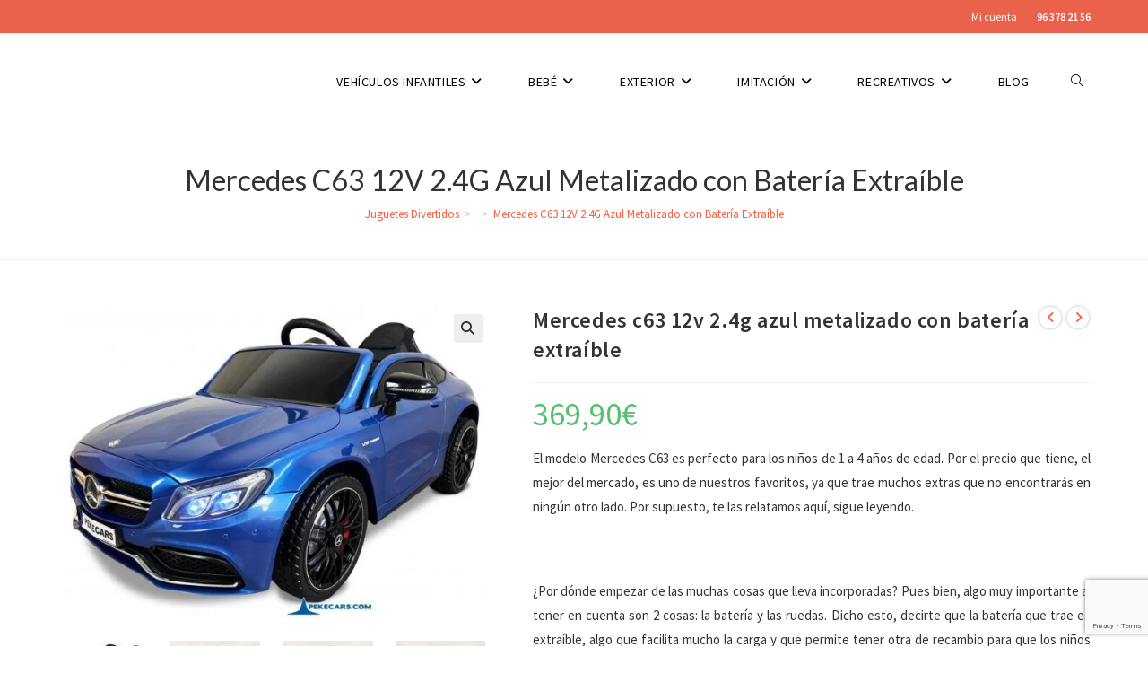

--- FILE ---
content_type: text/html; charset=UTF-8
request_url: https://juguetesdivertidos.com/comprar/mercedes-c63-12v-2-4g-azul-metalizado-con-bateria-extraible/
body_size: 43606
content:
<!DOCTYPE html><html class="html" lang="es" prefix="og: https://ogp.me/ns#"><head><meta charset="UTF-8"><link rel="profile" href="https://gmpg.org/xfn/11"> <script>window._wca = window._wca || [];</script> <meta name="viewport" content="width=device-width, initial-scale=1"><link media="all" href="https://juguetesdivertidos.com/wp-content/cache/autoptimize/css/autoptimize_ae7ebdfc57a2494e82f9b7c5fed7769b.css" rel="stylesheet"><title>Mercedes C63 12V 2.4G Azul Metalizado con Batería Extraíble - Juguetes Divertidos</title><link rel="preload" as="style" href="https://fonts.googleapis.com/css?family=Source%20Sans%20Pro%3A100%2C200%2C300%2C400%2C500%2C600%2C700%2C800%2C900%2C100i%2C200i%2C300i%2C400i%2C500i%2C600i%2C700i%2C800i%2C900i%7CLato%3A100%2C200%2C300%2C400%2C500%2C600%2C700%2C800%2C900%2C100i%2C200i%2C300i%2C400i%2C500i%2C600i%2C700i%2C800i%2C900i&#038;subset=latin&#038;display=swap" /><link rel="stylesheet" href="https://fonts.googleapis.com/css?family=Source%20Sans%20Pro%3A100%2C200%2C300%2C400%2C500%2C600%2C700%2C800%2C900%2C100i%2C200i%2C300i%2C400i%2C500i%2C600i%2C700i%2C800i%2C900i%7CLato%3A100%2C200%2C300%2C400%2C500%2C600%2C700%2C800%2C900%2C100i%2C200i%2C300i%2C400i%2C500i%2C600i%2C700i%2C800i%2C900i&#038;subset=latin&#038;display=swap" media="print" onload="this.media='all'" /><noscript><link rel="stylesheet" href="https://fonts.googleapis.com/css?family=Source%20Sans%20Pro%3A100%2C200%2C300%2C400%2C500%2C600%2C700%2C800%2C900%2C100i%2C200i%2C300i%2C400i%2C500i%2C600i%2C700i%2C800i%2C900i%7CLato%3A100%2C200%2C300%2C400%2C500%2C600%2C700%2C800%2C900%2C100i%2C200i%2C300i%2C400i%2C500i%2C600i%2C700i%2C800i%2C900i&#038;subset=latin&#038;display=swap" /></noscript><meta name="description" content="El modelo Mercedes C63 es perfecto para los niños de 1 a 4 años de edad. Por el precio que tiene, el mejor del mercado, es uno de nuestros favoritos, ya que trae muchos extras que no encontrarás en ningún otro lado. Por supuesto, te las relatamos aquí, sigue leyendo. &nbsp; ¿Por dónde empezar de las muchas cosas que lleva incorporadas? Pues bien, algo muy importante al tener en cuenta son 2 cosas: la batería y las ruedas. Dicho esto, decirte que la batería que trae es extraíble, algo que facilita mucho la carga y que permite tener otra de recambio para que los niños puedan jugar durante más tiempo. ¿Sabes que vendemos recambios? La batería extra puedes encontrarla aquí. &nbsp; Las ruedas de este vehículo infantil son de caucho. ¿Y sabes que son las mejores que puedes encontrar? Porque tienen un sistema anti pinchazos y no se rompen con solo mirarlas, por lo que te olvidarás de cambiarlas en mucho tiempo. &nbsp; La potencia de este coche eléctrico para niños es de 12V, y cada motor (tiene 2) es de unos 40-45W. Además, como todos nuestros coches, cuenta con un mando a distancia 2.4G con parada de emergencia y varias velocidades. &nbsp; Hablemos de la comodidad y la seguridad: el asiento es de poli piel y cuenta con un cinturón de 5 puntos de anclaje. ¿Y si resulta que te quedas sin batería en mitad del trayecto? No pasa nada, cuentas con un asa de transporte para llevar el coche cómodamente. &nbsp; El coche trae otros extras chulos, como conexión MP3, espejos retrovisores abatibles o luces LED. &nbsp; ¿Todavía no lo tienes claro? Puedes ver la ficha técnica de este vehículo si sigues bajando."/><meta name="robots" content="follow, noindex"/><meta property="og:locale" content="es_ES" /><meta property="og:type" content="product" /><meta property="og:title" content="Mercedes C63 12V 2.4G Azul Metalizado con Batería Extraíble - Juguetes Divertidos" /><meta property="og:description" content="El modelo Mercedes C63 es perfecto para los niños de 1 a 4 años de edad. Por el precio que tiene, el mejor del mercado, es uno de nuestros favoritos, ya que trae muchos extras que no encontrarás en ningún otro lado. Por supuesto, te las relatamos aquí, sigue leyendo. &nbsp; ¿Por dónde empezar de las muchas cosas que lleva incorporadas? Pues bien, algo muy importante al tener en cuenta son 2 cosas: la batería y las ruedas. Dicho esto, decirte que la batería que trae es extraíble, algo que facilita mucho la carga y que permite tener otra de recambio para que los niños puedan jugar durante más tiempo. ¿Sabes que vendemos recambios? La batería extra puedes encontrarla aquí. &nbsp; Las ruedas de este vehículo infantil son de caucho. ¿Y sabes que son las mejores que puedes encontrar? Porque tienen un sistema anti pinchazos y no se rompen con solo mirarlas, por lo que te olvidarás de cambiarlas en mucho tiempo. &nbsp; La potencia de este coche eléctrico para niños es de 12V, y cada motor (tiene 2) es de unos 40-45W. Además, como todos nuestros coches, cuenta con un mando a distancia 2.4G con parada de emergencia y varias velocidades. &nbsp; Hablemos de la comodidad y la seguridad: el asiento es de poli piel y cuenta con un cinturón de 5 puntos de anclaje. ¿Y si resulta que te quedas sin batería en mitad del trayecto? No pasa nada, cuentas con un asa de transporte para llevar el coche cómodamente. &nbsp; El coche trae otros extras chulos, como conexión MP3, espejos retrovisores abatibles o luces LED. &nbsp; ¿Todavía no lo tienes claro? Puedes ver la ficha técnica de este vehículo si sigues bajando." /><meta property="og:url" content="https://juguetesdivertidos.com/comprar/mercedes-c63-12v-2-4g-azul-metalizado-con-bateria-extraible/" /><meta property="og:site_name" content="Juguetes Divertidos" /><meta property="og:updated_time" content="2024-08-23T19:59:11+02:00" /><meta property="og:image" content="https://juguetesdivertidos.com/wp-content/uploads/2024/03/coche-electrico-ninos-mercedes-c63-12v-azul-metalizado-01.jpg" /><meta property="og:image:secure_url" content="https://juguetesdivertidos.com/wp-content/uploads/2024/03/coche-electrico-ninos-mercedes-c63-12v-azul-metalizado-01.jpg" /><meta property="og:image:width" content="1024" /><meta property="og:image:height" content="750" /><meta property="og:image:alt" content="Mercedes C63 12V 2.4G Azul Metalizado con Batería Extraíble" /><meta property="og:image:type" content="image/jpeg" /><meta property="product:price:amount" content="369.90" /><meta property="product:price:currency" content="EUR" /><meta name="twitter:card" content="summary_large_image" /><meta name="twitter:title" content="Mercedes C63 12V 2.4G Azul Metalizado con Batería Extraíble - Juguetes Divertidos" /><meta name="twitter:description" content="El modelo Mercedes C63 es perfecto para los niños de 1 a 4 años de edad. Por el precio que tiene, el mejor del mercado, es uno de nuestros favoritos, ya que trae muchos extras que no encontrarás en ningún otro lado. Por supuesto, te las relatamos aquí, sigue leyendo. &nbsp; ¿Por dónde empezar de las muchas cosas que lleva incorporadas? Pues bien, algo muy importante al tener en cuenta son 2 cosas: la batería y las ruedas. Dicho esto, decirte que la batería que trae es extraíble, algo que facilita mucho la carga y que permite tener otra de recambio para que los niños puedan jugar durante más tiempo. ¿Sabes que vendemos recambios? La batería extra puedes encontrarla aquí. &nbsp; Las ruedas de este vehículo infantil son de caucho. ¿Y sabes que son las mejores que puedes encontrar? Porque tienen un sistema anti pinchazos y no se rompen con solo mirarlas, por lo que te olvidarás de cambiarlas en mucho tiempo. &nbsp; La potencia de este coche eléctrico para niños es de 12V, y cada motor (tiene 2) es de unos 40-45W. Además, como todos nuestros coches, cuenta con un mando a distancia 2.4G con parada de emergencia y varias velocidades. &nbsp; Hablemos de la comodidad y la seguridad: el asiento es de poli piel y cuenta con un cinturón de 5 puntos de anclaje. ¿Y si resulta que te quedas sin batería en mitad del trayecto? No pasa nada, cuentas con un asa de transporte para llevar el coche cómodamente. &nbsp; El coche trae otros extras chulos, como conexión MP3, espejos retrovisores abatibles o luces LED. &nbsp; ¿Todavía no lo tienes claro? Puedes ver la ficha técnica de este vehículo si sigues bajando." /><meta name="twitter:image" content="https://juguetesdivertidos.com/wp-content/uploads/2024/03/coche-electrico-ninos-mercedes-c63-12v-azul-metalizado-01.jpg" /><meta name="twitter:label1" content="Precio" /><meta name="twitter:data1" content="369,90&euro;" /><meta name="twitter:label2" content="Disponibilidad" /><meta name="twitter:data2" content="Sin existencias" /> <script type="application/ld+json" class="rank-math-schema">{"@context":"https://schema.org","@graph":[{"@type":["ToyStore","Organization"],"@id":"https://juguetesdivertidos.com/#organization","name":"Juguetes Divertidos","url":"https://juguetesdivertidos.com","logo":{"@type":"ImageObject","@id":"https://juguetesdivertidos.com/#logo","url":"https://juguetesdivertidos.com/wp-content/uploads/2019/11/cropped-juguetes-divertidos-small-render_e790196ba4dd3dd5619baa3637893c22.png","contentUrl":"https://juguetesdivertidos.com/wp-content/uploads/2019/11/cropped-juguetes-divertidos-small-render_e790196ba4dd3dd5619baa3637893c22.png","caption":"Juguetes Divertidos","inLanguage":"es","width":"279","height":"76"},"openingHours":["Monday,Tuesday,Wednesday,Thursday,Friday,Saturday,Sunday 09:00-17:00"],"image":{"@id":"https://juguetesdivertidos.com/#logo"}},{"@type":"WebSite","@id":"https://juguetesdivertidos.com/#website","url":"https://juguetesdivertidos.com","name":"Juguetes Divertidos","publisher":{"@id":"https://juguetesdivertidos.com/#organization"},"inLanguage":"es"},{"@type":"ImageObject","@id":"https://juguetesdivertidos.com/wp-content/uploads/2024/03/coche-electrico-ninos-mercedes-c63-12v-azul-metalizado-01.jpg","url":"https://juguetesdivertidos.com/wp-content/uploads/2024/03/coche-electrico-ninos-mercedes-c63-12v-azul-metalizado-01.jpg","width":"1024","height":"750","inLanguage":"es"},{"@type":"BreadcrumbList","@id":"https://juguetesdivertidos.com/comprar/mercedes-c63-12v-2-4g-azul-metalizado-con-bateria-extraible/#breadcrumb","itemListElement":[{"@type":"ListItem","position":"1","item":{"@id":"https://juguetesdivertidos.com","name":"Juguetes Divertidos"}},{"@type":"ListItem","position":"2","item":{"@id":"https://juguetesdivertidos.com/comprar/mercedes-c63-12v-2-4g-azul-metalizado-con-bateria-extraible/","name":"Mercedes C63 12V 2.4G Azul Metalizado con Bater\u00eda Extra\u00edble"}}]},{"@type":"ItemPage","@id":"https://juguetesdivertidos.com/comprar/mercedes-c63-12v-2-4g-azul-metalizado-con-bateria-extraible/#webpage","url":"https://juguetesdivertidos.com/comprar/mercedes-c63-12v-2-4g-azul-metalizado-con-bateria-extraible/","name":"Mercedes C63 12V 2.4G Azul Metalizado con Bater\u00eda Extra\u00edble - Juguetes Divertidos","datePublished":"2024-03-12T18:54:45+01:00","dateModified":"2024-08-23T19:59:11+02:00","isPartOf":{"@id":"https://juguetesdivertidos.com/#website"},"primaryImageOfPage":{"@id":"https://juguetesdivertidos.com/wp-content/uploads/2024/03/coche-electrico-ninos-mercedes-c63-12v-azul-metalizado-01.jpg"},"inLanguage":"es","breadcrumb":{"@id":"https://juguetesdivertidos.com/comprar/mercedes-c63-12v-2-4g-azul-metalizado-con-bateria-extraible/#breadcrumb"}},{"@type":"Product","name":"Mercedes C63 12V 2.4G Azul Metalizado con Bater\u00eda Extra\u00edble - Juguetes Divertidos","description":"El modelo Mercedes C63 es perfecto para los ni\u00f1os de 1 a 4 a\u00f1os de edad. Por el precio que tiene, el mejor del mercado, es uno de nuestros favoritos, ya que trae muchos extras que no encontrar\u00e1s en ning\u00fan otro lado. Por supuesto, te las relatamos aqu\u00ed, sigue leyendo. &nbsp; \u00bfPor d\u00f3nde empezar de las muchas cosas que lleva incorporadas? Pues bien, algo muy importante al tener en cuenta son 2 cosas: la bater\u00eda y las ruedas. Dicho esto, decirte que la bater\u00eda que trae es extra\u00edble, algo que facilita mucho la carga y que permite tener otra de recambio para que los ni\u00f1os puedan jugar durante m\u00e1s tiempo. \u00bfSabes que vendemos recambios? La bater\u00eda extra puedes encontrarla aqu\u00ed. &nbsp; Las ruedas de este veh\u00edculo infantil son de caucho. \u00bfY sabes que son las mejores que puedes encontrar? Porque tienen un sistema anti pinchazos y no se rompen con solo mirarlas, por lo que te olvidar\u00e1s de cambiarlas en mucho tiempo. &nbsp; La potencia de este coche el\u00e9ctrico para ni\u00f1os es de 12V, y cada motor (tiene 2) es de unos 40-45W. Adem\u00e1s, como todos nuestros coches, cuenta con un mando a distancia 2.4G con parada de emergencia y varias velocidades. &nbsp; Hablemos de la comodidad y la seguridad: el asiento es de poli piel y cuenta con un cintur\u00f3n de 5 puntos de anclaje. \u00bfY si resulta que te quedas sin bater\u00eda en mitad del trayecto? No pasa nada, cuentas con un asa de transporte para llevar el coche c\u00f3modamente. &nbsp; El coche trae otros extras chulos, como conexi\u00f3n MP3, espejos retrovisores abatibles o luces LED. &nbsp; \u00bfTodav\u00eda no lo tienes claro? Puedes ver la ficha t\u00e9cnica de este veh\u00edculo si sigues bajando.","sku":"PKCQY1588BLP","category":"Coches El\u00e9ctricos para ni\u00f1os","mainEntityOfPage":{"@id":"https://juguetesdivertidos.com/comprar/mercedes-c63-12v-2-4g-azul-metalizado-con-bateria-extraible/#webpage"},"image":[{"@type":"ImageObject","url":"https://juguetesdivertidos.com/wp-content/uploads/2024/03/coche-electrico-ninos-mercedes-c63-12v-azul-metalizado-01.jpg","height":"750","width":"1024"},{"@type":"ImageObject","url":"https://juguetesdivertidos.com/wp-content/uploads/2024/03/mercedes-c63-azul-pintado-00.jpg","height":"768","width":"1024"},{"@type":"ImageObject","url":"https://juguetesdivertidos.com/wp-content/uploads/2024/03/mercedes-c63-azul-pintado-01.jpg","height":"768","width":"1024"},{"@type":"ImageObject","url":"https://juguetesdivertidos.com/wp-content/uploads/2024/03/mercedes-c63-azul-pintado-02.jpg","height":"768","width":"1024"},{"@type":"ImageObject","url":"https://juguetesdivertidos.com/wp-content/uploads/2024/03/mercedes-c63-azul-pintado-03.jpg","height":"768","width":"1024"},{"@type":"ImageObject","url":"https://juguetesdivertidos.com/wp-content/uploads/2024/03/mercedes-c63-azul-pintado-04.jpg","height":"768","width":"1024"},{"@type":"ImageObject","url":"https://juguetesdivertidos.com/wp-content/uploads/2024/03/mercedes-c63-azul-pintado-05.jpg","height":"768","width":"1024"},{"@type":"ImageObject","url":"https://juguetesdivertidos.com/wp-content/uploads/2024/03/mercedes-c63-azul-pintado-06.jpg","height":"768","width":"1024"},{"@type":"ImageObject","url":"https://juguetesdivertidos.com/wp-content/uploads/2024/03/mercedes-c63-azul-pintado-07.jpg","height":"1024","width":"768"},{"@type":"ImageObject","url":"https://juguetesdivertidos.com/wp-content/uploads/2024/03/mercedes-c63-azul-pintado-08.jpg","height":"1024","width":"768"},{"@type":"ImageObject","url":"https://juguetesdivertidos.com/wp-content/uploads/2024/03/mercedes-c63-azul-pintado-09.jpg","height":"1024","width":"768"},{"@type":"ImageObject","url":"https://juguetesdivertidos.com/wp-content/uploads/2024/03/mercedes-c63-azul-pintado-10.jpg","height":"768","width":"1024"},{"@type":"ImageObject","url":"https://juguetesdivertidos.com/wp-content/uploads/2024/03/mercedes-c63-azul-pintado-11.jpg","height":"768","width":"1024"},{"@type":"ImageObject","url":"https://juguetesdivertidos.com/wp-content/uploads/2024/03/mercedes-c63-azul-pintado-12.jpg","height":"768","width":"1024"},{"@type":"ImageObject","url":"https://juguetesdivertidos.com/wp-content/uploads/2024/03/mercedes-c63-azul-pintado-13.jpg","height":"768","width":"1024"},{"@type":"ImageObject","url":"https://juguetesdivertidos.com/wp-content/uploads/2024/03/mercedes-c63-azul-pintado-14.jpg","height":"768","width":"1024"},{"@type":"ImageObject","url":"https://juguetesdivertidos.com/wp-content/uploads/2024/03/mercedes-c63-azul-pintado-15.jpg","height":"768","width":"1024"},{"@type":"ImageObject","url":"https://juguetesdivertidos.com/wp-content/uploads/2024/03/mercedes-c63-azul-pintado-16.jpg","height":"768","width":"1024"},{"@type":"ImageObject","url":"https://juguetesdivertidos.com/wp-content/uploads/2024/03/mercedes-c63-azul-pintado-17.jpg","height":"768","width":"1024"},{"@type":"ImageObject","url":"https://juguetesdivertidos.com/wp-content/uploads/2024/03/mercedes-c63-azul-pintado-18.jpg","height":"768","width":"1024"},{"@type":"ImageObject","url":"https://juguetesdivertidos.com/wp-content/uploads/2024/03/mercedes-c63-azul-pintado-19.jpg","height":"768","width":"1024"}],"offers":{"@type":"Offer","price":"369.90","priceCurrency":"EUR","priceValidUntil":"2027-12-31","availability":"https://schema.org/OutOfStock","itemCondition":"NewCondition","url":"https://juguetesdivertidos.com/comprar/mercedes-c63-12v-2-4g-azul-metalizado-con-bateria-extraible/","seller":{"@type":"Organization","@id":"https://juguetesdivertidos.com/","name":"Juguetes Divertidos","url":"https://juguetesdivertidos.com","logo":"https://juguetesdivertidos.com/wp-content/uploads/2019/11/cropped-juguetes-divertidos-small-render_e790196ba4dd3dd5619baa3637893c22.png"},"priceSpecification":{"price":"369.90","priceCurrency":"EUR","valueAddedTaxIncluded":"true"}},"@id":"https://juguetesdivertidos.com/comprar/mercedes-c63-12v-2-4g-azul-metalizado-con-bateria-extraible/#richSnippet"}]}</script> <link rel='dns-prefetch' href='//www.googletagmanager.com' /><link rel='dns-prefetch' href='//stats.wp.com' /><link rel='dns-prefetch' href='//cdnjs.cloudflare.com' /><link rel='dns-prefetch' href='//fonts.googleapis.com' /><link href='https://fonts.gstatic.com' crossorigin rel='preconnect' /><link rel="alternate" type="application/rss+xml" title="Juguetes Divertidos &raquo; Feed" href="https://juguetesdivertidos.com/feed/" /><link rel="alternate" type="application/rss+xml" title="Juguetes Divertidos &raquo; Feed de los comentarios" href="https://juguetesdivertidos.com/comments/feed/" /><link rel="alternate" type="application/rss+xml" title="Juguetes Divertidos &raquo; Comentario Mercedes C63 12V 2.4G Azul Metalizado con Batería Extraíble del feed" href="https://juguetesdivertidos.com/comprar/mercedes-c63-12v-2-4g-azul-metalizado-con-bateria-extraible/feed/" /><style id='wp-emoji-styles-inline-css'>img.wp-smiley, img.emoji {
		display: inline !important;
		border: none !important;
		box-shadow: none !important;
		height: 1em !important;
		width: 1em !important;
		margin: 0 0.07em !important;
		vertical-align: -0.1em !important;
		background: none !important;
		padding: 0 !important;
	}</style><style id='wp-block-library-inline-css'>.has-text-align-justify{text-align:justify;}</style><style id='wp-block-library-theme-inline-css'>.wp-block-audio figcaption{color:#555;font-size:13px;text-align:center}.is-dark-theme .wp-block-audio figcaption{color:hsla(0,0%,100%,.65)}.wp-block-audio{margin:0 0 1em}.wp-block-code{border:1px solid #ccc;border-radius:4px;font-family:Menlo,Consolas,monaco,monospace;padding:.8em 1em}.wp-block-embed figcaption{color:#555;font-size:13px;text-align:center}.is-dark-theme .wp-block-embed figcaption{color:hsla(0,0%,100%,.65)}.wp-block-embed{margin:0 0 1em}.blocks-gallery-caption{color:#555;font-size:13px;text-align:center}.is-dark-theme .blocks-gallery-caption{color:hsla(0,0%,100%,.65)}.wp-block-image figcaption{color:#555;font-size:13px;text-align:center}.is-dark-theme .wp-block-image figcaption{color:hsla(0,0%,100%,.65)}.wp-block-image{margin:0 0 1em}.wp-block-pullquote{border-bottom:4px solid;border-top:4px solid;color:currentColor;margin-bottom:1.75em}.wp-block-pullquote cite,.wp-block-pullquote footer,.wp-block-pullquote__citation{color:currentColor;font-size:.8125em;font-style:normal;text-transform:uppercase}.wp-block-quote{border-left:.25em solid;margin:0 0 1.75em;padding-left:1em}.wp-block-quote cite,.wp-block-quote footer{color:currentColor;font-size:.8125em;font-style:normal;position:relative}.wp-block-quote.has-text-align-right{border-left:none;border-right:.25em solid;padding-left:0;padding-right:1em}.wp-block-quote.has-text-align-center{border:none;padding-left:0}.wp-block-quote.is-large,.wp-block-quote.is-style-large,.wp-block-quote.is-style-plain{border:none}.wp-block-search .wp-block-search__label{font-weight:700}.wp-block-search__button{border:1px solid #ccc;padding:.375em .625em}:where(.wp-block-group.has-background){padding:1.25em 2.375em}.wp-block-separator.has-css-opacity{opacity:.4}.wp-block-separator{border:none;border-bottom:2px solid;margin-left:auto;margin-right:auto}.wp-block-separator.has-alpha-channel-opacity{opacity:1}.wp-block-separator:not(.is-style-wide):not(.is-style-dots){width:100px}.wp-block-separator.has-background:not(.is-style-dots){border-bottom:none;height:1px}.wp-block-separator.has-background:not(.is-style-wide):not(.is-style-dots){height:2px}.wp-block-table{margin:0 0 1em}.wp-block-table td,.wp-block-table th{word-break:normal}.wp-block-table figcaption{color:#555;font-size:13px;text-align:center}.is-dark-theme .wp-block-table figcaption{color:hsla(0,0%,100%,.65)}.wp-block-video figcaption{color:#555;font-size:13px;text-align:center}.is-dark-theme .wp-block-video figcaption{color:hsla(0,0%,100%,.65)}.wp-block-video{margin:0 0 1em}.wp-block-template-part.has-background{margin-bottom:0;margin-top:0;padding:1.25em 2.375em}</style><style id='jetpack-sharing-buttons-style-inline-css'>.jetpack-sharing-buttons__services-list{display:flex;flex-direction:row;flex-wrap:wrap;gap:0;list-style-type:none;margin:5px;padding:0}.jetpack-sharing-buttons__services-list.has-small-icon-size{font-size:12px}.jetpack-sharing-buttons__services-list.has-normal-icon-size{font-size:16px}.jetpack-sharing-buttons__services-list.has-large-icon-size{font-size:24px}.jetpack-sharing-buttons__services-list.has-huge-icon-size{font-size:36px}@media print{.jetpack-sharing-buttons__services-list{display:none!important}}.editor-styles-wrapper .wp-block-jetpack-sharing-buttons{gap:0;padding-inline-start:0}ul.jetpack-sharing-buttons__services-list.has-background{padding:1.25em 2.375em}</style><style id='rank-math-toc-block-style-inline-css'>.wp-block-rank-math-toc-block nav ol{counter-reset:item}.wp-block-rank-math-toc-block nav ol li{display:block}.wp-block-rank-math-toc-block nav ol li:before{content:counters(item, ".") " ";counter-increment:item}</style><style id='classic-theme-styles-inline-css'>/*! This file is auto-generated */
.wp-block-button__link{color:#fff;background-color:#32373c;border-radius:9999px;box-shadow:none;text-decoration:none;padding:calc(.667em + 2px) calc(1.333em + 2px);font-size:1.125em}.wp-block-file__button{background:#32373c;color:#fff;text-decoration:none}</style><style id='global-styles-inline-css'>body{--wp--preset--color--black: #000000;--wp--preset--color--cyan-bluish-gray: #abb8c3;--wp--preset--color--white: #ffffff;--wp--preset--color--pale-pink: #f78da7;--wp--preset--color--vivid-red: #cf2e2e;--wp--preset--color--luminous-vivid-orange: #ff6900;--wp--preset--color--luminous-vivid-amber: #fcb900;--wp--preset--color--light-green-cyan: #7bdcb5;--wp--preset--color--vivid-green-cyan: #00d084;--wp--preset--color--pale-cyan-blue: #8ed1fc;--wp--preset--color--vivid-cyan-blue: #0693e3;--wp--preset--color--vivid-purple: #9b51e0;--wp--preset--gradient--vivid-cyan-blue-to-vivid-purple: linear-gradient(135deg,rgba(6,147,227,1) 0%,rgb(155,81,224) 100%);--wp--preset--gradient--light-green-cyan-to-vivid-green-cyan: linear-gradient(135deg,rgb(122,220,180) 0%,rgb(0,208,130) 100%);--wp--preset--gradient--luminous-vivid-amber-to-luminous-vivid-orange: linear-gradient(135deg,rgba(252,185,0,1) 0%,rgba(255,105,0,1) 100%);--wp--preset--gradient--luminous-vivid-orange-to-vivid-red: linear-gradient(135deg,rgba(255,105,0,1) 0%,rgb(207,46,46) 100%);--wp--preset--gradient--very-light-gray-to-cyan-bluish-gray: linear-gradient(135deg,rgb(238,238,238) 0%,rgb(169,184,195) 100%);--wp--preset--gradient--cool-to-warm-spectrum: linear-gradient(135deg,rgb(74,234,220) 0%,rgb(151,120,209) 20%,rgb(207,42,186) 40%,rgb(238,44,130) 60%,rgb(251,105,98) 80%,rgb(254,248,76) 100%);--wp--preset--gradient--blush-light-purple: linear-gradient(135deg,rgb(255,206,236) 0%,rgb(152,150,240) 100%);--wp--preset--gradient--blush-bordeaux: linear-gradient(135deg,rgb(254,205,165) 0%,rgb(254,45,45) 50%,rgb(107,0,62) 100%);--wp--preset--gradient--luminous-dusk: linear-gradient(135deg,rgb(255,203,112) 0%,rgb(199,81,192) 50%,rgb(65,88,208) 100%);--wp--preset--gradient--pale-ocean: linear-gradient(135deg,rgb(255,245,203) 0%,rgb(182,227,212) 50%,rgb(51,167,181) 100%);--wp--preset--gradient--electric-grass: linear-gradient(135deg,rgb(202,248,128) 0%,rgb(113,206,126) 100%);--wp--preset--gradient--midnight: linear-gradient(135deg,rgb(2,3,129) 0%,rgb(40,116,252) 100%);--wp--preset--font-size--small: 13px;--wp--preset--font-size--medium: 20px;--wp--preset--font-size--large: 36px;--wp--preset--font-size--x-large: 42px;--wp--preset--spacing--20: 0.44rem;--wp--preset--spacing--30: 0.67rem;--wp--preset--spacing--40: 1rem;--wp--preset--spacing--50: 1.5rem;--wp--preset--spacing--60: 2.25rem;--wp--preset--spacing--70: 3.38rem;--wp--preset--spacing--80: 5.06rem;--wp--preset--shadow--natural: 6px 6px 9px rgba(0, 0, 0, 0.2);--wp--preset--shadow--deep: 12px 12px 50px rgba(0, 0, 0, 0.4);--wp--preset--shadow--sharp: 6px 6px 0px rgba(0, 0, 0, 0.2);--wp--preset--shadow--outlined: 6px 6px 0px -3px rgba(255, 255, 255, 1), 6px 6px rgba(0, 0, 0, 1);--wp--preset--shadow--crisp: 6px 6px 0px rgba(0, 0, 0, 1);}:where(.is-layout-flex){gap: 0.5em;}:where(.is-layout-grid){gap: 0.5em;}body .is-layout-flow > .alignleft{float: left;margin-inline-start: 0;margin-inline-end: 2em;}body .is-layout-flow > .alignright{float: right;margin-inline-start: 2em;margin-inline-end: 0;}body .is-layout-flow > .aligncenter{margin-left: auto !important;margin-right: auto !important;}body .is-layout-constrained > .alignleft{float: left;margin-inline-start: 0;margin-inline-end: 2em;}body .is-layout-constrained > .alignright{float: right;margin-inline-start: 2em;margin-inline-end: 0;}body .is-layout-constrained > .aligncenter{margin-left: auto !important;margin-right: auto !important;}body .is-layout-constrained > :where(:not(.alignleft):not(.alignright):not(.alignfull)){max-width: var(--wp--style--global--content-size);margin-left: auto !important;margin-right: auto !important;}body .is-layout-constrained > .alignwide{max-width: var(--wp--style--global--wide-size);}body .is-layout-flex{display: flex;}body .is-layout-flex{flex-wrap: wrap;align-items: center;}body .is-layout-flex > *{margin: 0;}body .is-layout-grid{display: grid;}body .is-layout-grid > *{margin: 0;}:where(.wp-block-columns.is-layout-flex){gap: 2em;}:where(.wp-block-columns.is-layout-grid){gap: 2em;}:where(.wp-block-post-template.is-layout-flex){gap: 1.25em;}:where(.wp-block-post-template.is-layout-grid){gap: 1.25em;}.has-black-color{color: var(--wp--preset--color--black) !important;}.has-cyan-bluish-gray-color{color: var(--wp--preset--color--cyan-bluish-gray) !important;}.has-white-color{color: var(--wp--preset--color--white) !important;}.has-pale-pink-color{color: var(--wp--preset--color--pale-pink) !important;}.has-vivid-red-color{color: var(--wp--preset--color--vivid-red) !important;}.has-luminous-vivid-orange-color{color: var(--wp--preset--color--luminous-vivid-orange) !important;}.has-luminous-vivid-amber-color{color: var(--wp--preset--color--luminous-vivid-amber) !important;}.has-light-green-cyan-color{color: var(--wp--preset--color--light-green-cyan) !important;}.has-vivid-green-cyan-color{color: var(--wp--preset--color--vivid-green-cyan) !important;}.has-pale-cyan-blue-color{color: var(--wp--preset--color--pale-cyan-blue) !important;}.has-vivid-cyan-blue-color{color: var(--wp--preset--color--vivid-cyan-blue) !important;}.has-vivid-purple-color{color: var(--wp--preset--color--vivid-purple) !important;}.has-black-background-color{background-color: var(--wp--preset--color--black) !important;}.has-cyan-bluish-gray-background-color{background-color: var(--wp--preset--color--cyan-bluish-gray) !important;}.has-white-background-color{background-color: var(--wp--preset--color--white) !important;}.has-pale-pink-background-color{background-color: var(--wp--preset--color--pale-pink) !important;}.has-vivid-red-background-color{background-color: var(--wp--preset--color--vivid-red) !important;}.has-luminous-vivid-orange-background-color{background-color: var(--wp--preset--color--luminous-vivid-orange) !important;}.has-luminous-vivid-amber-background-color{background-color: var(--wp--preset--color--luminous-vivid-amber) !important;}.has-light-green-cyan-background-color{background-color: var(--wp--preset--color--light-green-cyan) !important;}.has-vivid-green-cyan-background-color{background-color: var(--wp--preset--color--vivid-green-cyan) !important;}.has-pale-cyan-blue-background-color{background-color: var(--wp--preset--color--pale-cyan-blue) !important;}.has-vivid-cyan-blue-background-color{background-color: var(--wp--preset--color--vivid-cyan-blue) !important;}.has-vivid-purple-background-color{background-color: var(--wp--preset--color--vivid-purple) !important;}.has-black-border-color{border-color: var(--wp--preset--color--black) !important;}.has-cyan-bluish-gray-border-color{border-color: var(--wp--preset--color--cyan-bluish-gray) !important;}.has-white-border-color{border-color: var(--wp--preset--color--white) !important;}.has-pale-pink-border-color{border-color: var(--wp--preset--color--pale-pink) !important;}.has-vivid-red-border-color{border-color: var(--wp--preset--color--vivid-red) !important;}.has-luminous-vivid-orange-border-color{border-color: var(--wp--preset--color--luminous-vivid-orange) !important;}.has-luminous-vivid-amber-border-color{border-color: var(--wp--preset--color--luminous-vivid-amber) !important;}.has-light-green-cyan-border-color{border-color: var(--wp--preset--color--light-green-cyan) !important;}.has-vivid-green-cyan-border-color{border-color: var(--wp--preset--color--vivid-green-cyan) !important;}.has-pale-cyan-blue-border-color{border-color: var(--wp--preset--color--pale-cyan-blue) !important;}.has-vivid-cyan-blue-border-color{border-color: var(--wp--preset--color--vivid-cyan-blue) !important;}.has-vivid-purple-border-color{border-color: var(--wp--preset--color--vivid-purple) !important;}.has-vivid-cyan-blue-to-vivid-purple-gradient-background{background: var(--wp--preset--gradient--vivid-cyan-blue-to-vivid-purple) !important;}.has-light-green-cyan-to-vivid-green-cyan-gradient-background{background: var(--wp--preset--gradient--light-green-cyan-to-vivid-green-cyan) !important;}.has-luminous-vivid-amber-to-luminous-vivid-orange-gradient-background{background: var(--wp--preset--gradient--luminous-vivid-amber-to-luminous-vivid-orange) !important;}.has-luminous-vivid-orange-to-vivid-red-gradient-background{background: var(--wp--preset--gradient--luminous-vivid-orange-to-vivid-red) !important;}.has-very-light-gray-to-cyan-bluish-gray-gradient-background{background: var(--wp--preset--gradient--very-light-gray-to-cyan-bluish-gray) !important;}.has-cool-to-warm-spectrum-gradient-background{background: var(--wp--preset--gradient--cool-to-warm-spectrum) !important;}.has-blush-light-purple-gradient-background{background: var(--wp--preset--gradient--blush-light-purple) !important;}.has-blush-bordeaux-gradient-background{background: var(--wp--preset--gradient--blush-bordeaux) !important;}.has-luminous-dusk-gradient-background{background: var(--wp--preset--gradient--luminous-dusk) !important;}.has-pale-ocean-gradient-background{background: var(--wp--preset--gradient--pale-ocean) !important;}.has-electric-grass-gradient-background{background: var(--wp--preset--gradient--electric-grass) !important;}.has-midnight-gradient-background{background: var(--wp--preset--gradient--midnight) !important;}.has-small-font-size{font-size: var(--wp--preset--font-size--small) !important;}.has-medium-font-size{font-size: var(--wp--preset--font-size--medium) !important;}.has-large-font-size{font-size: var(--wp--preset--font-size--large) !important;}.has-x-large-font-size{font-size: var(--wp--preset--font-size--x-large) !important;}
.wp-block-navigation a:where(:not(.wp-element-button)){color: inherit;}
:where(.wp-block-post-template.is-layout-flex){gap: 1.25em;}:where(.wp-block-post-template.is-layout-grid){gap: 1.25em;}
:where(.wp-block-columns.is-layout-flex){gap: 2em;}:where(.wp-block-columns.is-layout-grid){gap: 2em;}
.wp-block-pullquote{font-size: 1.5em;line-height: 1.6;}</style><style id='woocommerce-inline-inline-css'>.woocommerce form .form-row .required { visibility: visible; }</style><style id='font-awesome-inline-css'>[data-font="FontAwesome"]:before {font-family: 'FontAwesome' !important;content: attr(data-icon) !important;speak: none !important;font-weight: normal !important;font-variant: normal !important;text-transform: none !important;line-height: 1 !important;font-style: normal !important;-webkit-font-smoothing: antialiased !important;-moz-osx-font-smoothing: grayscale !important;}</style><link rel='stylesheet' id='yith-wfbt-query-dialog-style-css' href='https://cdnjs.cloudflare.com/ajax/libs/jquery-modal/0.9.1/jquery.modal.min.css?ver=1.15.0' media='all' /><style id='yith-wfbt-style-inline-css'>.yith-wfbt-submit-block .yith-wfbt-submit-button{background: #ffa724;color: #ffffff;border-color: #ffa724;}
                .yith-wfbt-submit-block .yith-wfbt-submit-button:hover{background: #ffa724;color: #ffffff;border-color: #ffa724;}
                .yith-wfbt-form{background: #ffffff;}</style> <script type="text/template" id="tmpl-variation-template"><div class="woocommerce-variation-description">{{{ data.variation.variation_description }}}</div>
	<div class="woocommerce-variation-price">{{{ data.variation.price_html }}}</div>
	<div class="woocommerce-variation-availability">{{{ data.variation.availability_html }}}</div></script> <script type="text/template" id="tmpl-unavailable-variation-template"><p>Lo siento, este producto no está disponible. Por favor, elige otra combinación.</p></script> <script src="https://juguetesdivertidos.com/wp-includes/js/jquery/jquery.min.js?ver=3.7.1" id="jquery-core-js"></script> <script id="link-juice-optimizer-js-extra">var php_vars = {"ljo_clase":"ljoptimizer"};</script> <script id="wc-add-to-cart-js-extra">var wc_add_to_cart_params = {"ajax_url":"\/wp-admin\/admin-ajax.php","wc_ajax_url":"\/?wc-ajax=%%endpoint%%","i18n_view_cart":"Ver carrito","cart_url":"https:\/\/juguetesdivertidos.com\/carrito\/","is_cart":"","cart_redirect_after_add":"yes"};</script> <script id="wc-single-product-js-extra">var wc_single_product_params = {"i18n_required_rating_text":"Por favor elige una puntuaci\u00f3n","review_rating_required":"yes","flexslider":{"rtl":false,"animation":"slide","smoothHeight":true,"directionNav":false,"controlNav":"thumbnails","slideshow":false,"animationSpeed":500,"animationLoop":false,"allowOneSlide":false},"zoom_enabled":"1","zoom_options":[],"photoswipe_enabled":"1","photoswipe_options":{"shareEl":false,"closeOnScroll":false,"history":false,"hideAnimationDuration":0,"showAnimationDuration":0},"flexslider_enabled":"1"};</script> <script id="woocommerce-js-extra">var woocommerce_params = {"ajax_url":"\/wp-admin\/admin-ajax.php","wc_ajax_url":"\/?wc-ajax=%%endpoint%%"};</script> <script type="text/plain" data-service="jetpack-statistics" data-category="statistics" defer='defer' data-cmplz-src="https://stats.wp.com/s-202605.js" id="woocommerce-analytics-js" defer data-wp-strategy="defer"></script> <script id="wp-util-js-extra">var _wpUtilSettings = {"ajax":{"url":"\/wp-admin\/admin-ajax.php"}};</script> <script id="wc-add-to-cart-variation-js-extra">var wc_add_to_cart_variation_params = {"wc_ajax_url":"\/?wc-ajax=%%endpoint%%","i18n_no_matching_variations_text":"Lo siento, no hay productos que igualen tu selecci\u00f3n. Por favor, escoge una combinaci\u00f3n diferente.","i18n_make_a_selection_text":"Elige las opciones del producto antes de a\u00f1adir este producto a tu carrito.","i18n_unavailable_text":"Lo siento, este producto no est\u00e1 disponible. Por favor, elige otra combinaci\u00f3n."};
var wc_add_to_cart_variation_params = {"wc_ajax_url":"\/?wc-ajax=%%endpoint%%","i18n_no_matching_variations_text":"Lo siento, no hay productos que igualen tu selecci\u00f3n. Por favor, escoge una combinaci\u00f3n diferente.","i18n_make_a_selection_text":"Elige las opciones del producto antes de a\u00f1adir este producto a tu carrito.","i18n_unavailable_text":"Lo siento, este producto no est\u00e1 disponible. Por favor, elige otra combinaci\u00f3n."};</script> <script id="wc-cart-fragments-js-extra">var wc_cart_fragments_params = {"ajax_url":"\/wp-admin\/admin-ajax.php","wc_ajax_url":"\/?wc-ajax=%%endpoint%%","cart_hash_key":"wc_cart_hash_cdd4fe1feec62874c0a048f93bae16db","fragment_name":"wc_fragments_cdd4fe1feec62874c0a048f93bae16db","request_timeout":"5000"};</script> <link rel="https://api.w.org/" href="https://juguetesdivertidos.com/wp-json/" /><link rel="alternate" type="application/json" href="https://juguetesdivertidos.com/wp-json/wp/v2/product/54029" /><link rel="EditURI" type="application/rsd+xml" title="RSD" href="https://juguetesdivertidos.com/xmlrpc.php?rsd" /><meta name="generator" content="WordPress 6.4.7" /><link rel='shortlink' href='https://juguetesdivertidos.com/?p=54029' /><link rel="alternate" type="application/json+oembed" href="https://juguetesdivertidos.com/wp-json/oembed/1.0/embed?url=https%3A%2F%2Fjuguetesdivertidos.com%2Fcomprar%2Fmercedes-c63-12v-2-4g-azul-metalizado-con-bateria-extraible%2F" /><link rel="alternate" type="text/xml+oembed" href="https://juguetesdivertidos.com/wp-json/oembed/1.0/embed?url=https%3A%2F%2Fjuguetesdivertidos.com%2Fcomprar%2Fmercedes-c63-12v-2-4g-azul-metalizado-con-bateria-extraible%2F&#038;format=xml" /><style>a.ljoptimizer,
span.ljoptimizer {
	cursor: pointer;
}
span.ljoptimizer {
	cursor: pointer; /* añade el cursor que simula un enlace */
}</style><style>img#wpstats{display:none}</style><style>.cmplz-hidden {
					display: none !important;
				}</style><noscript><style>.woocommerce-product-gallery{ opacity: 1 !important; }</style></noscript><meta name="generator" content="Elementor 3.19.4; features: e_optimized_assets_loading, additional_custom_breakpoints, block_editor_assets_optimize, e_image_loading_optimization; settings: css_print_method-external, google_font-enabled, font_display-auto">  <script data-service="facebook" data-category="marketing" type="text/plain">!function(f,b,e,v,n,t,s){if(f.fbq)return;n=f.fbq=function(){n.callMethod?
n.callMethod.apply(n,arguments):n.queue.push(arguments)};if(!f._fbq)f._fbq=n;
n.push=n;n.loaded=!0;n.version='2.0';n.queue=[];t=b.createElement(e);t.async=!0;
t.src=v;s=b.getElementsByTagName(e)[0];s.parentNode.insertBefore(t,s)}(window,
document,'script','https://connect.facebook.net/en_US/fbevents.js?v=next');</script>  <script data-service="facebook" data-category="marketing" type="text/plain">var url = window.location.origin + '?ob=open-bridge';
        fbq('set', 'openbridge', '561970397950664', url);</script> <script data-service="facebook" data-category="marketing" type="text/plain">fbq('init', '561970397950664', {}, {
    "agent": "wordpress-6.4.7-3.0.15"
})</script><script data-service="facebook" data-category="marketing" type="text/plain">fbq('track', 'PageView', []);</script>  <noscript><div class="cmplz-placeholder-parent"><img class="cmplz-placeholder-element cmplz-image" data-category="marketing" data-service="general" data-src-cmplz="https://www.facebook.com/tr?id=561970397950664&amp;ev=PageView&amp;noscript=1" height="1" width="1" style="display:none" alt="fbpx"
 src="https://juguetesdivertidos.com/wp-content/plugins/complianz-gdpr/assets/images/placeholders/default-minimal.jpg"  /></div> </noscript><link rel="icon" href="https://juguetesdivertidos.com/wp-content/uploads/2019/11/jd-foto-logo-perfil-70x70.png" sizes="32x32" /><link rel="icon" href="https://juguetesdivertidos.com/wp-content/uploads/2019/11/JD-Foto-Logo-Perfil-300x300.png" sizes="192x192" /><link rel="apple-touch-icon" href="https://juguetesdivertidos.com/wp-content/uploads/2019/11/JD-Foto-Logo-Perfil-300x300.png" /><meta name="msapplication-TileImage" content="https://juguetesdivertidos.com/wp-content/uploads/2019/11/JD-Foto-Logo-Perfil-300x300.png" /><style id="wp-custom-css">.elementor-widget-heading .elementor-heading-title.elementor-size-medium{font-size:19px;padding:10px;margin-top:-59px;background:#ffa724;border-radius:50px}#footer-widgets .footer-box .widget-title{color:#23282d;font-weight:bold}.product_meta .posted_in{display:none}.product_meta .tagged_as{display:none}.trail-item{display:none}.woocommerce ul.products li.product li.category{display:none}::placeholder{color:white}p{text-align:justify}@media only screen and (max-width:620px){body .oceanwp-row .col{float:none;margin:0 0 20px;padding:0 10px}.woocommerce ul.products .product{width:50% !important;display:inline-block}}@media only screen and (max-width:767px){.woocommerce .has-product-nav span.onsale{top:0;left:0}}h2{text-transform:lowercase}h2:first-letter{text-transform:uppercase}h3{text-transform:lowercase}h3:first-letter{text-transform:uppercase}h4{text-transform:lowercase}h4:first-letter{text-transform:uppercase}.onlace{cursor:pointer}.dropdown-menu ul li a.menu-link{margin:4px}.woocommerce ul.products li.product li.title h2,.woocommerce ul.products li.product li.title a{text-transform:capitalize}.woocommerce ul.products li.product .price{display:flex;flex-direction:column}.woocommerce ul.products li.product .price ins,.woocommerce ul.products li.product .price span bdi{font-size:1.25em;font-weight:bold}.star-rating{margin:0 auto}.owp-floating-bar .product_price >.price >ins >.amount >bdi,.owp-floating-bar .product_price >.price >.amount >bdi{font-size:1.25em}</style><style type="text/css">/* General CSS */.woocommerce-MyAccount-navigation ul li a:before,.woocommerce-checkout .woocommerce-info a,.woocommerce-checkout #payment ul.payment_methods .wc_payment_method>input[type=radio]:first-child:checked+label:before,.woocommerce-checkout #payment .payment_method_paypal .about_paypal,.woocommerce ul.products li.product li.category a:hover,.woocommerce ul.products li.product .button:hover,.woocommerce ul.products li.product .product-inner .added_to_cart:hover,.product_meta .posted_in a:hover,.product_meta .tagged_as a:hover,.woocommerce div.product .woocommerce-tabs ul.tabs li a:hover,.woocommerce div.product .woocommerce-tabs ul.tabs li.active a,.woocommerce .oceanwp-grid-list a.active,.woocommerce .oceanwp-grid-list a:hover,.woocommerce .oceanwp-off-canvas-filter:hover,.widget_shopping_cart ul.cart_list li .owp-grid-wrap .owp-grid a.remove:hover,.widget_product_categories li a:hover ~ .count,.widget_layered_nav li a:hover ~ .count,.woocommerce ul.products li.product:not(.product-category) .woo-entry-buttons li a:hover,a:hover,a.light:hover,.theme-heading .text::before,.theme-heading .text::after,#top-bar-content >a:hover,#top-bar-social li.oceanwp-email a:hover,#site-navigation-wrap .dropdown-menu >li >a:hover,#site-header.medium-header #medium-searchform button:hover,.oceanwp-mobile-menu-icon a:hover,.blog-entry.post .blog-entry-header .entry-title a:hover,.blog-entry.post .blog-entry-readmore a:hover,.blog-entry.thumbnail-entry .blog-entry-category a,ul.meta li a:hover,.dropcap,.single nav.post-navigation .nav-links .title,body .related-post-title a:hover,body #wp-calendar caption,body .contact-info-widget.default i,body .contact-info-widget.big-icons i,body .custom-links-widget .oceanwp-custom-links li a:hover,body .custom-links-widget .oceanwp-custom-links li a:hover:before,body .posts-thumbnails-widget li a:hover,body .social-widget li.oceanwp-email a:hover,.comment-author .comment-meta .comment-reply-link,#respond #cancel-comment-reply-link:hover,#footer-widgets .footer-box a:hover,#footer-bottom a:hover,#footer-bottom #footer-bottom-menu a:hover,.sidr a:hover,.sidr-class-dropdown-toggle:hover,.sidr-class-menu-item-has-children.active >a,.sidr-class-menu-item-has-children.active >a >.sidr-class-dropdown-toggle,input[type=checkbox]:checked:before{color:#ffa724}.woocommerce .oceanwp-grid-list a.active .owp-icon use,.woocommerce .oceanwp-grid-list a:hover .owp-icon use,.single nav.post-navigation .nav-links .title .owp-icon use,.blog-entry.post .blog-entry-readmore a:hover .owp-icon use,body .contact-info-widget.default .owp-icon use,body .contact-info-widget.big-icons .owp-icon use{stroke:#ffa724}.woocommerce div.product div.images .open-image,.wcmenucart-details.count,.woocommerce-message a,.woocommerce-error a,.woocommerce-info a,.woocommerce .widget_price_filter .ui-slider .ui-slider-handle,.woocommerce .widget_price_filter .ui-slider .ui-slider-range,.owp-product-nav li a.owp-nav-link:hover,.woocommerce div.product.owp-tabs-layout-vertical .woocommerce-tabs ul.tabs li a:after,.woocommerce .widget_product_categories li.current-cat >a ~ .count,.woocommerce .widget_product_categories li.current-cat >a:before,.woocommerce .widget_layered_nav li.chosen a ~ .count,.woocommerce .widget_layered_nav li.chosen a:before,#owp-checkout-timeline .active .timeline-wrapper,.bag-style:hover .wcmenucart-cart-icon .wcmenucart-count,.show-cart .wcmenucart-cart-icon .wcmenucart-count,.woocommerce ul.products li.product:not(.product-category) .image-wrap .button,input[type="button"],input[type="reset"],input[type="submit"],button[type="submit"],.button,#site-navigation-wrap .dropdown-menu >li.btn >a >span,.thumbnail:hover i,.post-quote-content,.omw-modal .omw-close-modal,body .contact-info-widget.big-icons li:hover i,body div.wpforms-container-full .wpforms-form input[type=submit],body div.wpforms-container-full .wpforms-form button[type=submit],body div.wpforms-container-full .wpforms-form .wpforms-page-button{background-color:#ffa724}.thumbnail:hover .link-post-svg-icon{background-color:#ffa724}body .contact-info-widget.big-icons li:hover .owp-icon{background-color:#ffa724}.current-shop-items-dropdown{border-top-color:#ffa724}.woocommerce div.product .woocommerce-tabs ul.tabs li.active a{border-bottom-color:#ffa724}.wcmenucart-details.count:before{border-color:#ffa724}.woocommerce ul.products li.product .button:hover{border-color:#ffa724}.woocommerce ul.products li.product .product-inner .added_to_cart:hover{border-color:#ffa724}.woocommerce div.product .woocommerce-tabs ul.tabs li.active a{border-color:#ffa724}.woocommerce .oceanwp-grid-list a.active{border-color:#ffa724}.woocommerce .oceanwp-grid-list a:hover{border-color:#ffa724}.woocommerce .oceanwp-off-canvas-filter:hover{border-color:#ffa724}.owp-product-nav li a.owp-nav-link:hover{border-color:#ffa724}.widget_shopping_cart_content .buttons .button:first-child:hover{border-color:#ffa724}.widget_shopping_cart ul.cart_list li .owp-grid-wrap .owp-grid a.remove:hover{border-color:#ffa724}.widget_product_categories li a:hover ~ .count{border-color:#ffa724}.woocommerce .widget_product_categories li.current-cat >a ~ .count{border-color:#ffa724}.woocommerce .widget_product_categories li.current-cat >a:before{border-color:#ffa724}.widget_layered_nav li a:hover ~ .count{border-color:#ffa724}.woocommerce .widget_layered_nav li.chosen a ~ .count{border-color:#ffa724}.woocommerce .widget_layered_nav li.chosen a:before{border-color:#ffa724}#owp-checkout-timeline.arrow .active .timeline-wrapper:before{border-top-color:#ffa724;border-bottom-color:#ffa724}#owp-checkout-timeline.arrow .active .timeline-wrapper:after{border-left-color:#ffa724;border-right-color:#ffa724}.bag-style:hover .wcmenucart-cart-icon .wcmenucart-count{border-color:#ffa724}.bag-style:hover .wcmenucart-cart-icon .wcmenucart-count:after{border-color:#ffa724}.show-cart .wcmenucart-cart-icon .wcmenucart-count{border-color:#ffa724}.show-cart .wcmenucart-cart-icon .wcmenucart-count:after{border-color:#ffa724}.woocommerce ul.products li.product:not(.product-category) .woo-product-gallery .active a{border-color:#ffa724}.woocommerce ul.products li.product:not(.product-category) .woo-product-gallery a:hover{border-color:#ffa724}.widget-title{border-color:#ffa724}blockquote{border-color:#ffa724}#searchform-dropdown{border-color:#ffa724}.dropdown-menu .sub-menu{border-color:#ffa724}.blog-entry.large-entry .blog-entry-readmore a:hover{border-color:#ffa724}.oceanwp-newsletter-form-wrap input[type="email"]:focus{border-color:#ffa724}.social-widget li.oceanwp-email a:hover{border-color:#ffa724}#respond #cancel-comment-reply-link:hover{border-color:#ffa724}body .contact-info-widget.big-icons li:hover i{border-color:#ffa724}#footer-widgets .oceanwp-newsletter-form-wrap input[type="email"]:focus{border-color:#ffa724}blockquote,.wp-block-quote{border-left-color:#ffa724}body .contact-info-widget.big-icons li:hover .owp-icon{border-color:#ffa724}a{color:#fc5e3f}a .owp-icon use{stroke:#fc5e3f}a:hover{color:#fc6244}a:hover .owp-icon use{stroke:#fc6244}body .theme-button,body input[type="submit"],body button[type="submit"],body button,body .button,body div.wpforms-container-full .wpforms-form input[type=submit],body div.wpforms-container-full .wpforms-form button[type=submit],body div.wpforms-container-full .wpforms-form .wpforms-page-button{background-color:#ffa724}body .theme-button:hover,body input[type="submit"]:hover,body button[type="submit"]:hover,body button:hover,body .button:hover,body div.wpforms-container-full .wpforms-form input[type=submit]:hover,body div.wpforms-container-full .wpforms-form input[type=submit]:active,body div.wpforms-container-full .wpforms-form button[type=submit]:hover,body div.wpforms-container-full .wpforms-form button[type=submit]:active,body div.wpforms-container-full .wpforms-form .wpforms-page-button:hover,body div.wpforms-container-full .wpforms-form .wpforms-page-button:active{background-color:#fc7500}/* Header CSS */#site-logo #site-logo-inner,.oceanwp-social-menu .social-menu-inner,#site-header.full_screen-header .menu-bar-inner,.after-header-content .after-header-content-inner{height:106px}#site-navigation-wrap .dropdown-menu >li >a,.oceanwp-mobile-menu-icon a,.mobile-menu-close,.after-header-content-inner >a{line-height:106px}#site-header{border-color:#ffffff}#site-logo #site-logo-inner a img,#site-header.center-header #site-navigation-wrap .middle-site-logo a img{max-width:246px}@media (max-width:480px){#site-logo #site-logo-inner a img,#site-header.center-header #site-navigation-wrap .middle-site-logo a img{max-width:259px}}#site-header #site-logo #site-logo-inner a img,#site-header.center-header #site-navigation-wrap .middle-site-logo a img{max-height:164px}#searchform-dropdown input{border-color:#ffffff}#site-navigation-wrap .dropdown-menu >li >a{padding:0 23px}#site-navigation-wrap .dropdown-menu >li >a,.oceanwp-mobile-menu-icon a,#searchform-header-replace-close{color:#000000}#site-navigation-wrap .dropdown-menu >li >a .owp-icon use,.oceanwp-mobile-menu-icon a .owp-icon use,#searchform-header-replace-close .owp-icon use{stroke:#000000}.dropdown-menu .sub-menu{min-width:127px}.dropdown-menu .sub-menu,#searchform-dropdown,.current-shop-items-dropdown{border-color:#e8383b}.dropdown-menu ul li.menu-item,.navigation >ul >li >ul.megamenu.sub-menu >li,.navigation .megamenu li ul.sub-menu{border-color:#ffffff}/* Top Bar CSS */#top-bar-wrap,.oceanwp-top-bar-sticky{background-color:#ea624c}#top-bar-wrap,#top-bar-content strong{color:#ffffff}#top-bar-content a,#top-bar-social-alt a{color:#ffffff}/* Footer Widgets CSS */#footer-widgets{background-color:#ffffff}#footer-widgets,#footer-widgets p,#footer-widgets li a:before,#footer-widgets .contact-info-widget span.oceanwp-contact-title,#footer-widgets .recent-posts-date,#footer-widgets .recent-posts-comments,#footer-widgets .widget-recent-posts-icons li .fa{color:#000000}#footer-widgets .footer-box a,#footer-widgets a{color:#000000}/* Footer Bottom CSS */#footer-bottom{background-color:#efefef}#footer-bottom,#footer-bottom p{color:#0a0a0a}#footer-bottom a,#footer-bottom #footer-bottom-menu a{color:#000000}#footer-bottom a:hover,#footer-bottom #footer-bottom-menu a:hover{color:#e09616}/* WooCommerce CSS */.owp-floating-bar{background-color:#ffa724}.owp-floating-bar p.selected,.owp-floating-bar h2.entry-title{color:#000000}.owp-floating-bar .product_price del .amount,.owp-floating-bar .product_price .amount,.owp-floating-bar .out-of-stock{color:#000000}.owp-floating-bar form.cart .quantity .minus,.owp-floating-bar form.cart .quantity .plus{color:#000000}.owp-floating-bar form.cart .quantity .qty{color:#000000}.owp-floating-bar button.button{background-color:#1e73be}.owp-floating-bar button.button:hover,.owp-floating-bar button.button:focus{background-color:#2276bf}.owp-floating-bar button.button{color:#ffffff}.owp-floating-bar button.button:hover,.owp-floating-bar button.button:focus{color:#ffffff}#owp-checkout-timeline .timeline-step{color:#cccccc}#owp-checkout-timeline .timeline-step{border-color:#cccccc}.woocommerce span.onsale{background-color:#ea624c}.woocommerce .products .product-inner{padding:5px}.woocommerce ul.products li.product .price,.woocommerce ul.products li.product .price .amount{color:#09bf30}.woocommerce ul.products li.product .button,.woocommerce ul.products li.product .product-inner .added_to_cart{background-color:#ffa724}.woocommerce ul.products li.product .button:hover,.woocommerce ul.products li.product .product-inner .added_to_cart:hover{background-color:#ffa724}.woocommerce ul.products li.product .button,.woocommerce ul.products li.product .product-inner .added_to_cart{color:#000000}.woocommerce ul.products li.product .button:hover,.woocommerce ul.products li.product .product-inner .added_to_cart:hover{color:#000000}.woocommerce ul.products li.product .button,.woocommerce ul.products li.product .product-inner .added_to_cart{border-style:none}.woocommerce ul.products li.product .button,.woocommerce ul.products li.product .product-inner .added_to_cart{border-radius:50px}/* Typography CSS */body{font-family:Source Sans Pro;font-size:15px;color:#333333}h1{font-family:Lato}#site-navigation-wrap .dropdown-menu >li >a,#site-header.full_screen-header .fs-dropdown-menu >li >a,#site-header.top-header #site-navigation-wrap .dropdown-menu >li >a,#site-header.center-header #site-navigation-wrap .dropdown-menu >li >a,#site-header.medium-header #site-navigation-wrap .dropdown-menu >li >a,.oceanwp-mobile-menu-icon a{font-family:Source Sans Pro;font-size:14px;text-transform:uppercase}.dropdown-menu ul li a.menu-link,#site-header.full_screen-header .fs-dropdown-menu ul.sub-menu li a{font-family:Source Sans Pro;font-size:14px}</style><noscript><style id="rocket-lazyload-nojs-css">.rll-youtube-player, [data-lazy-src]{display:none !important;}</style></noscript></head><body data-cmplz=1 class="product-template-default single single-product postid-54029 wp-custom-logo wp-embed-responsive theme-oceanwp woocommerce woocommerce-page woocommerce-no-js oceanwp-theme dropdown-mobile default-breakpoint content-full-width content-max-width has-topbar has-breadcrumbs has-blog-grid has-grid-list account-original-style elementor-default elementor-kit-12629" itemscope="itemscope" itemtype="https://schema.org/WebPage"><div id="outer-wrap" class="site clr"> <a class="skip-link screen-reader-text" href="#main">Saltar al contenido</a><div id="wrap" class="clr"><div id="top-bar-wrap" class="clr"><div id="top-bar" class="clr container"><div id="top-bar-inner" class="clr"><div id="top-bar-content" class="clr has-content top-bar-right"><div id="top-bar-nav" class="navigation clr"><ul id="menu-account" class="top-bar-menu dropdown-menu sf-menu"><li id="menu-item-4934" class="menu-item menu-item-type-post_type menu-item-object-page menu-item-4934"><a href="https://juguetesdivertidos.com/mi-cuenta/" class="menu-link">Mi cuenta</a></li></ul></div> <span class="topbar-content"> <b><a href="tel:963782156">96 378 21 56</a></b> </span></div></div></div></div><header id="site-header" class="minimal-header clr" data-height="106" itemscope="itemscope" itemtype="https://schema.org/WPHeader" role="banner"><div id="site-header-inner" class="clr container"><div id="site-logo" class="clr" itemscope itemtype="https://schema.org/Brand" ><div id="site-logo-inner" class="clr"> <a href="https://juguetesdivertidos.com/" class="custom-logo-link" rel="home"><img width="279" height="76" src="data:image/svg+xml,%3Csvg%20xmlns='http://www.w3.org/2000/svg'%20viewBox='0%200%20279%2076'%3E%3C/svg%3E" class="custom-logo" alt="cropped-juguetes-divertidos-small-render_e790196ba4dd3dd5619baa3637893c22" decoding="async" data-lazy-src="https://juguetesdivertidos.com/wp-content/uploads/2019/11/cropped-juguetes-divertidos-small-render_e790196ba4dd3dd5619baa3637893c22.png" /><noscript><img width="279" height="76" src="https://juguetesdivertidos.com/wp-content/uploads/2019/11/cropped-juguetes-divertidos-small-render_e790196ba4dd3dd5619baa3637893c22.png" class="custom-logo" alt="cropped-juguetes-divertidos-small-render_e790196ba4dd3dd5619baa3637893c22" decoding="async" /></noscript></a></div></div><div id="site-navigation-wrap" class="clr"><nav id="site-navigation" class="navigation main-navigation clr" itemscope="itemscope" itemtype="https://schema.org/SiteNavigationElement" role="navigation" ><ul id="menu-new-menu" class="main-menu dropdown-menu sf-menu"><li id="menu-item-3882" class="menu-item menu-item-type-custom menu-item-object-custom menu-item-has-children dropdown menu-item-3882"><a href="#" class="menu-link"><span class="text-wrap">Vehículos Infantiles<i class="nav-arrow fa fa-angle-down" aria-hidden="true" role="img"></i></span></a><ul class="sub-menu"><li id="menu-item-3893" class="menu-item menu-item-type-post_type menu-item-object-page menu-item-has-children dropdown menu-item-3893"><a href="https://juguetesdivertidos.com/coches-electricos-ninos/" class="menu-link"><span class="text-wrap">Coches eléctricos para niños<i class="nav-arrow fa fa-angle-right" aria-hidden="true" role="img"></i></span></a><ul class="sub-menu"><li id="menu-item-81790" class="menu-item menu-item-type-post_type menu-item-object-page menu-item-81790"><a href="https://juguetesdivertidos.com/coches-electricos-ninos/6v/" class="menu-link"><span class="text-wrap">Coches 6v</span></a></li><li id="menu-item-81787" class="menu-item menu-item-type-post_type menu-item-object-page menu-item-81787"><a href="https://juguetesdivertidos.com/coches-electricos-ninos/12v/" class="menu-link"><span class="text-wrap">Coches 12v</span></a></li><li id="menu-item-81789" class="menu-item menu-item-type-post_type menu-item-object-page menu-item-81789"><a href="https://juguetesdivertidos.com/coches-electricos-ninos/24v/" class="menu-link"><span class="text-wrap">Coches 24v</span></a></li><li id="menu-item-81788" class="menu-item menu-item-type-post_type menu-item-object-page menu-item-81788"><a href="https://juguetesdivertidos.com/coches-electricos-ninos/2-plazas/" class="menu-link"><span class="text-wrap">Coches 2 plazas</span></a></li></ul></li><li id="menu-item-3896" class="menu-item menu-item-type-post_type menu-item-object-page menu-item-has-children dropdown menu-item-3896"><a href="https://juguetesdivertidos.com/motos-electricas-ninos/" class="menu-link"><span class="text-wrap">Motos eléctricas<i class="nav-arrow fa fa-angle-right" aria-hidden="true" role="img"></i></span></a><ul class="sub-menu"><li id="menu-item-81981" class="menu-item menu-item-type-post_type menu-item-object-page menu-item-81981"><a href="https://juguetesdivertidos.com/motos-electricas-ninos/6v/" class="menu-link"><span class="text-wrap">Motos 6v</span></a></li><li id="menu-item-81978" class="menu-item menu-item-type-post_type menu-item-object-page menu-item-81978"><a href="https://juguetesdivertidos.com/motos-electricas-ninos/12v/" class="menu-link"><span class="text-wrap">Motos 12v</span></a></li><li id="menu-item-81979" class="menu-item menu-item-type-post_type menu-item-object-page menu-item-81979"><a href="https://juguetesdivertidos.com/motos-electricas-ninos/24v/" class="menu-link"><span class="text-wrap">Motos 24v</span></a></li><li id="menu-item-81980" class="menu-item menu-item-type-post_type menu-item-object-page menu-item-81980"><a href="https://juguetesdivertidos.com/motos-electricas-ninos/36v/" class="menu-link"><span class="text-wrap">Motos 36v</span></a></li></ul></li><li id="menu-item-3897" class="menu-item menu-item-type-post_type menu-item-object-page menu-item-has-children dropdown menu-item-3897"><a href="https://juguetesdivertidos.com/quads-ninos-electrico/" class="menu-link"><span class="text-wrap">Quads para niños electrico<i class="nav-arrow fa fa-angle-right" aria-hidden="true" role="img"></i></span></a><ul class="sub-menu"><li id="menu-item-81982" class="menu-item menu-item-type-post_type menu-item-object-page menu-item-81982"><a href="https://juguetesdivertidos.com/quads-ninos-electrico/6v/" class="menu-link"><span class="text-wrap">Quads 6v</span></a></li><li id="menu-item-81985" class="menu-item menu-item-type-post_type menu-item-object-page menu-item-81985"><a href="https://juguetesdivertidos.com/quads-ninos-electrico/12v/" class="menu-link"><span class="text-wrap">Quads 12v</span></a></li><li id="menu-item-81984" class="menu-item menu-item-type-post_type menu-item-object-page menu-item-81984"><a href="https://juguetesdivertidos.com/quads-ninos-electrico/24v/" class="menu-link"><span class="text-wrap">Quads 24v</span></a></li><li id="menu-item-81983" class="menu-item menu-item-type-post_type menu-item-object-page menu-item-81983"><a href="https://juguetesdivertidos.com/quads-ninos-electrico/36v/" class="menu-link"><span class="text-wrap">Quads 36v</span></a></li></ul></li><li id="menu-item-3895" class="menu-item menu-item-type-post_type menu-item-object-page menu-item-3895"><a href="https://juguetesdivertidos.com/karts-electricos/" class="menu-link"><span class="text-wrap">Karts Eléctricos</span></a></li><li id="menu-item-3894" class="menu-item menu-item-type-post_type menu-item-object-page menu-item-3894"><a href="https://juguetesdivertidos.com/karts-pedales/" class="menu-link"><span class="text-wrap">Karts a pedales</span></a></li><li id="menu-item-3899" class="menu-item menu-item-type-post_type menu-item-object-page menu-item-3899"><a href="https://juguetesdivertidos.com/tractores-electricos/" class="menu-link"><span class="text-wrap">Tractores Eléctricos</span></a></li><li id="menu-item-3898" class="menu-item menu-item-type-post_type menu-item-object-page menu-item-3898"><a href="https://juguetesdivertidos.com/tractores-pedales/" class="menu-link"><span class="text-wrap">Tractores a pedales</span></a></li><li id="menu-item-26949" class="menu-item menu-item-type-post_type menu-item-object-page menu-item-26949"><a href="https://juguetesdivertidos.com/accesorios-de-tractores/" class="menu-link"><span class="text-wrap">Accesorios de tractores</span></a></li><li id="menu-item-4093" class="menu-item menu-item-type-post_type menu-item-object-page menu-item-4093"><a href="https://juguetesdivertidos.com/bicicletas-ninos/" class="menu-link"><span class="text-wrap">Bicicletas para niños</span></a></li></ul></li><li id="menu-item-3880" class="menu-item menu-item-type-custom menu-item-object-custom menu-item-has-children dropdown menu-item-3880"><a href="#" class="menu-link"><span class="text-wrap">Bebé<i class="nav-arrow fa fa-angle-down" aria-hidden="true" role="img"></i></span></a><ul class="sub-menu"><li id="menu-item-3886" class="menu-item menu-item-type-post_type menu-item-object-page menu-item-3886"><a href="https://juguetesdivertidos.com/bebe/balancines/" class="menu-link"><span class="text-wrap">Balancin bebes</span></a></li><li id="menu-item-3887" class="menu-item menu-item-type-post_type menu-item-object-page menu-item-3887"><a href="https://juguetesdivertidos.com/bebe/gimnasios/" class="menu-link"><span class="text-wrap">Gimnasios para bebés</span></a></li><li id="menu-item-3888" class="menu-item menu-item-type-post_type menu-item-object-page menu-item-3888"><a href="https://juguetesdivertidos.com/bebe/correpasillos/" class="menu-link"><span class="text-wrap">Correpasillos</span></a></li><li id="menu-item-4134" class="menu-item menu-item-type-post_type menu-item-object-page menu-item-4134"><a href="https://juguetesdivertidos.com/triciclos/" class="menu-link"><span class="text-wrap">Triciclos</span></a></li><li id="menu-item-3889" class="menu-item menu-item-type-post_type menu-item-object-page menu-item-3889"><a href="https://juguetesdivertidos.com/juguetes-madera/" class="menu-link"><span class="text-wrap">Juguetes de madera</span></a></li></ul></li><li id="menu-item-3883" class="menu-item menu-item-type-custom menu-item-object-custom menu-item-has-children dropdown menu-item-3883"><a href="#" class="menu-link"><span class="text-wrap">Exterior<i class="nav-arrow fa fa-angle-down" aria-hidden="true" role="img"></i></span></a><ul class="sub-menu"><li id="menu-item-3943" class="menu-item menu-item-type-post_type menu-item-object-page menu-item-3943"><a href="https://juguetesdivertidos.com/casas-infantiles/" class="menu-link"><span class="text-wrap">Casitas infantiles</span></a></li><li id="menu-item-29796" class="menu-item menu-item-type-post_type menu-item-object-page menu-item-29796"><a href="https://juguetesdivertidos.com/caballos-de-juguete/" class="menu-link"><span class="text-wrap">Caballos de Juguete</span></a></li><li id="menu-item-3945" class="menu-item menu-item-type-post_type menu-item-object-page menu-item-3945"><a href="https://juguetesdivertidos.com/juegos-jardin/" class="menu-link"><span class="text-wrap">Juegos de jardín</span></a></li><li id="menu-item-3940" class="menu-item menu-item-type-post_type menu-item-object-page menu-item-3940"><a href="https://juguetesdivertidos.com/ajedrez-gigante/" class="menu-link"><span class="text-wrap">Ajedrez Gigante</span></a></li><li id="menu-item-3946" class="menu-item menu-item-type-post_type menu-item-object-page menu-item-3946"><a href="https://juguetesdivertidos.com/parques-infantiles/" class="menu-link"><span class="text-wrap">Parques Infantiles</span></a></li><li id="menu-item-3941" class="menu-item menu-item-type-post_type menu-item-object-page menu-item-3941"><a href="https://juguetesdivertidos.com/arenero-infantil/" class="menu-link"><span class="text-wrap">Arenero Infantil</span></a></li><li id="menu-item-3944" class="menu-item menu-item-type-post_type menu-item-object-page menu-item-3944"><a href="https://juguetesdivertidos.com/columpios/" class="menu-link"><span class="text-wrap">Columpios</span></a></li><li id="menu-item-3942" class="menu-item menu-item-type-post_type menu-item-object-page menu-item-3942"><a href="https://juguetesdivertidos.com/camas-elasticas/" class="menu-link"><span class="text-wrap">Camas Elásticas</span></a></li><li id="menu-item-3947" class="menu-item menu-item-type-post_type menu-item-object-page menu-item-3947"><a href="https://juguetesdivertidos.com/toboganes/" class="menu-link"><span class="text-wrap">Toboganes</span></a></li></ul></li><li id="menu-item-3884" class="menu-item menu-item-type-custom menu-item-object-custom menu-item-has-children dropdown menu-item-3884"><a href="#" class="menu-link"><span class="text-wrap">Imitación<i class="nav-arrow fa fa-angle-down" aria-hidden="true" role="img"></i></span></a><ul class="sub-menu"><li id="menu-item-3931" class="menu-item menu-item-type-post_type menu-item-object-page menu-item-3931"><a href="https://juguetesdivertidos.com/armas-juguete/" class="menu-link"><span class="text-wrap">Armas de Juguete</span></a></li><li id="menu-item-3932" class="menu-item menu-item-type-post_type menu-item-object-page menu-item-3932"><a href="https://juguetesdivertidos.com/casas-munecas/" class="menu-link"><span class="text-wrap">Casas de muñecas</span></a></li><li id="menu-item-3933" class="menu-item menu-item-type-post_type menu-item-object-page menu-item-3933"><a href="https://juguetesdivertidos.com/cocinas-juguete/" class="menu-link"><span class="text-wrap">Cocinas de juguete</span></a></li><li id="menu-item-8950" class="menu-item menu-item-type-post_type menu-item-object-page menu-item-8950"><a href="https://juguetesdivertidos.com/bebes-reborn/" class="menu-link"><span class="text-wrap">Bebés Reborn</span></a></li><li id="menu-item-3935" class="menu-item menu-item-type-post_type menu-item-object-page menu-item-3935"><a href="https://juguetesdivertidos.com/munecas/" class="menu-link"><span class="text-wrap">Muñecas</span></a></li><li id="menu-item-3934" class="menu-item menu-item-type-post_type menu-item-object-page menu-item-3934"><a href="https://juguetesdivertidos.com/trenes-juguete/" class="menu-link"><span class="text-wrap">Trenes de juguete</span></a></li></ul></li><li id="menu-item-3885" class="menu-item menu-item-type-custom menu-item-object-custom menu-item-has-children dropdown menu-item-3885"><a href="#" class="menu-link"><span class="text-wrap">Recreativos<i class="nav-arrow fa fa-angle-down" aria-hidden="true" role="img"></i></span></a><ul class="sub-menu"><li id="menu-item-3939" class="menu-item menu-item-type-post_type menu-item-object-page menu-item-3939"><a href="https://juguetesdivertidos.com/futbolin-ninos/" class="menu-link"><span class="text-wrap">Futbolin para niños</span></a></li><li id="menu-item-3937" class="menu-item menu-item-type-post_type menu-item-object-page menu-item-3937"><a href="https://juguetesdivertidos.com/billar-americano/" class="menu-link"><span class="text-wrap">Mesas de billar americano</span></a></li><li id="menu-item-3936" class="menu-item menu-item-type-post_type menu-item-object-page menu-item-3936"><a href="https://juguetesdivertidos.com/mesa-ping-pong/" class="menu-link"><span class="text-wrap">Mesa de ping pong</span></a></li><li id="menu-item-3938" class="menu-item menu-item-type-post_type menu-item-object-page menu-item-3938"><a href="https://juguetesdivertidos.com/air-hockey/" class="menu-link"><span class="text-wrap">Mesa Air Hockey</span></a></li></ul></li><li id="menu-item-8622" class="menu-item menu-item-type-post_type menu-item-object-page menu-item-8622"><a href="https://juguetesdivertidos.com/blog/" class="menu-link"><span class="text-wrap">Blog</span></a></li><li class="woo-menu-icon wcmenucart-toggle-drop_down toggle-cart-widget"> <a href="https://juguetesdivertidos.com/carrito/" class="wcmenucart wcmenucart-hide"> <span class="wcmenucart-count"><i class=" icon-handbag" aria-hidden="true" role="img"></i><span class="wcmenucart-details count">0</span></span> </a><div class="current-shop-items-dropdown owp-mini-cart clr"><div class="current-shop-items-inner clr"><div class="widget woocommerce widget_shopping_cart"><div class="widget_shopping_cart_content"></div></div></div></div></li><li class="search-toggle-li" ><a href="https://juguetesdivertidos.com/#" class="site-search-toggle search-dropdown-toggle"><span class="screen-reader-text">Alternar búsqueda de la web</span><i class=" icon-magnifier" aria-hidden="true" role="img"></i></a></li></ul><div id="searchform-dropdown" class="header-searchform-wrap clr" ><form aria-label="Buscar en esta web" role="search" method="get" class="searchform" action="https://juguetesdivertidos.com/"> <input aria-label="Insertar la consulta de búsqueda" type="search" id="ocean-search-form-1" class="field" autocomplete="off" placeholder="Buscar" name="s"></form></div></nav></div><div class="oceanwp-mobile-menu-icon clr mobile-right"> <a href="https://juguetesdivertidos.com/carrito/" class="wcmenucart wcmenucart-hide"> <span class="wcmenucart-count"><i class=" icon-handbag" aria-hidden="true" role="img"></i><span class="wcmenucart-details count">0</span></span> </a> <a href="https://juguetesdivertidos.com/#mobile-menu-toggle" class="mobile-menu"  aria-label="Menú en móvil"> <i class="fa fa-bars" aria-hidden="true"></i> <span class="oceanwp-text">Menú</span> <span class="oceanwp-close-text">Cerrar</span> </a></div></div><div id="mobile-dropdown" class="clr" ><nav class="clr" itemscope="itemscope" itemtype="https://schema.org/SiteNavigationElement"><ul id="menu-new-menu-1" class="menu"><li class="menu-item menu-item-type-custom menu-item-object-custom menu-item-has-children menu-item-3882"><a href="#">Vehículos Infantiles</a><ul class="sub-menu"><li class="menu-item menu-item-type-post_type menu-item-object-page menu-item-has-children menu-item-3893"><a href="https://juguetesdivertidos.com/coches-electricos-ninos/">Coches eléctricos para niños</a><ul class="sub-menu"><li class="menu-item menu-item-type-post_type menu-item-object-page menu-item-81790"><a href="https://juguetesdivertidos.com/coches-electricos-ninos/6v/">Coches 6v</a></li><li class="menu-item menu-item-type-post_type menu-item-object-page menu-item-81787"><a href="https://juguetesdivertidos.com/coches-electricos-ninos/12v/">Coches 12v</a></li><li class="menu-item menu-item-type-post_type menu-item-object-page menu-item-81789"><a href="https://juguetesdivertidos.com/coches-electricos-ninos/24v/">Coches 24v</a></li><li class="menu-item menu-item-type-post_type menu-item-object-page menu-item-81788"><a href="https://juguetesdivertidos.com/coches-electricos-ninos/2-plazas/">Coches 2 plazas</a></li></ul></li><li class="menu-item menu-item-type-post_type menu-item-object-page menu-item-has-children menu-item-3896"><a href="https://juguetesdivertidos.com/motos-electricas-ninos/">Motos eléctricas</a><ul class="sub-menu"><li class="menu-item menu-item-type-post_type menu-item-object-page menu-item-81981"><a href="https://juguetesdivertidos.com/motos-electricas-ninos/6v/">Motos 6v</a></li><li class="menu-item menu-item-type-post_type menu-item-object-page menu-item-81978"><a href="https://juguetesdivertidos.com/motos-electricas-ninos/12v/">Motos 12v</a></li><li class="menu-item menu-item-type-post_type menu-item-object-page menu-item-81979"><a href="https://juguetesdivertidos.com/motos-electricas-ninos/24v/">Motos 24v</a></li><li class="menu-item menu-item-type-post_type menu-item-object-page menu-item-81980"><a href="https://juguetesdivertidos.com/motos-electricas-ninos/36v/">Motos 36v</a></li></ul></li><li class="menu-item menu-item-type-post_type menu-item-object-page menu-item-has-children menu-item-3897"><a href="https://juguetesdivertidos.com/quads-ninos-electrico/">Quads para niños electrico</a><ul class="sub-menu"><li class="menu-item menu-item-type-post_type menu-item-object-page menu-item-81982"><a href="https://juguetesdivertidos.com/quads-ninos-electrico/6v/">Quads 6v</a></li><li class="menu-item menu-item-type-post_type menu-item-object-page menu-item-81985"><a href="https://juguetesdivertidos.com/quads-ninos-electrico/12v/">Quads 12v</a></li><li class="menu-item menu-item-type-post_type menu-item-object-page menu-item-81984"><a href="https://juguetesdivertidos.com/quads-ninos-electrico/24v/">Quads 24v</a></li><li class="menu-item menu-item-type-post_type menu-item-object-page menu-item-81983"><a href="https://juguetesdivertidos.com/quads-ninos-electrico/36v/">Quads 36v</a></li></ul></li><li class="menu-item menu-item-type-post_type menu-item-object-page menu-item-3895"><a href="https://juguetesdivertidos.com/karts-electricos/">Karts Eléctricos</a></li><li class="menu-item menu-item-type-post_type menu-item-object-page menu-item-3894"><a href="https://juguetesdivertidos.com/karts-pedales/">Karts a pedales</a></li><li class="menu-item menu-item-type-post_type menu-item-object-page menu-item-3899"><a href="https://juguetesdivertidos.com/tractores-electricos/">Tractores Eléctricos</a></li><li class="menu-item menu-item-type-post_type menu-item-object-page menu-item-3898"><a href="https://juguetesdivertidos.com/tractores-pedales/">Tractores a pedales</a></li><li class="menu-item menu-item-type-post_type menu-item-object-page menu-item-26949"><a href="https://juguetesdivertidos.com/accesorios-de-tractores/">Accesorios de tractores</a></li><li class="menu-item menu-item-type-post_type menu-item-object-page menu-item-4093"><a href="https://juguetesdivertidos.com/bicicletas-ninos/">Bicicletas para niños</a></li></ul></li><li class="menu-item menu-item-type-custom menu-item-object-custom menu-item-has-children menu-item-3880"><a href="#">Bebé</a><ul class="sub-menu"><li class="menu-item menu-item-type-post_type menu-item-object-page menu-item-3886"><a href="https://juguetesdivertidos.com/bebe/balancines/">Balancin bebes</a></li><li class="menu-item menu-item-type-post_type menu-item-object-page menu-item-3887"><a href="https://juguetesdivertidos.com/bebe/gimnasios/">Gimnasios para bebés</a></li><li class="menu-item menu-item-type-post_type menu-item-object-page menu-item-3888"><a href="https://juguetesdivertidos.com/bebe/correpasillos/">Correpasillos</a></li><li class="menu-item menu-item-type-post_type menu-item-object-page menu-item-4134"><a href="https://juguetesdivertidos.com/triciclos/">Triciclos</a></li><li class="menu-item menu-item-type-post_type menu-item-object-page menu-item-3889"><a href="https://juguetesdivertidos.com/juguetes-madera/">Juguetes de madera</a></li></ul></li><li class="menu-item menu-item-type-custom menu-item-object-custom menu-item-has-children menu-item-3883"><a href="#">Exterior</a><ul class="sub-menu"><li class="menu-item menu-item-type-post_type menu-item-object-page menu-item-3943"><a href="https://juguetesdivertidos.com/casas-infantiles/">Casitas infantiles</a></li><li class="menu-item menu-item-type-post_type menu-item-object-page menu-item-29796"><a href="https://juguetesdivertidos.com/caballos-de-juguete/">Caballos de Juguete</a></li><li class="menu-item menu-item-type-post_type menu-item-object-page menu-item-3945"><a href="https://juguetesdivertidos.com/juegos-jardin/">Juegos de jardín</a></li><li class="menu-item menu-item-type-post_type menu-item-object-page menu-item-3940"><a href="https://juguetesdivertidos.com/ajedrez-gigante/">Ajedrez Gigante</a></li><li class="menu-item menu-item-type-post_type menu-item-object-page menu-item-3946"><a href="https://juguetesdivertidos.com/parques-infantiles/">Parques Infantiles</a></li><li class="menu-item menu-item-type-post_type menu-item-object-page menu-item-3941"><a href="https://juguetesdivertidos.com/arenero-infantil/">Arenero Infantil</a></li><li class="menu-item menu-item-type-post_type menu-item-object-page menu-item-3944"><a href="https://juguetesdivertidos.com/columpios/">Columpios</a></li><li class="menu-item menu-item-type-post_type menu-item-object-page menu-item-3942"><a href="https://juguetesdivertidos.com/camas-elasticas/">Camas Elásticas</a></li><li class="menu-item menu-item-type-post_type menu-item-object-page menu-item-3947"><a href="https://juguetesdivertidos.com/toboganes/">Toboganes</a></li></ul></li><li class="menu-item menu-item-type-custom menu-item-object-custom menu-item-has-children menu-item-3884"><a href="#">Imitación</a><ul class="sub-menu"><li class="menu-item menu-item-type-post_type menu-item-object-page menu-item-3931"><a href="https://juguetesdivertidos.com/armas-juguete/">Armas de Juguete</a></li><li class="menu-item menu-item-type-post_type menu-item-object-page menu-item-3932"><a href="https://juguetesdivertidos.com/casas-munecas/">Casas de muñecas</a></li><li class="menu-item menu-item-type-post_type menu-item-object-page menu-item-3933"><a href="https://juguetesdivertidos.com/cocinas-juguete/">Cocinas de juguete</a></li><li class="menu-item menu-item-type-post_type menu-item-object-page menu-item-8950"><a href="https://juguetesdivertidos.com/bebes-reborn/">Bebés Reborn</a></li><li class="menu-item menu-item-type-post_type menu-item-object-page menu-item-3935"><a href="https://juguetesdivertidos.com/munecas/">Muñecas</a></li><li class="menu-item menu-item-type-post_type menu-item-object-page menu-item-3934"><a href="https://juguetesdivertidos.com/trenes-juguete/">Trenes de juguete</a></li></ul></li><li class="menu-item menu-item-type-custom menu-item-object-custom menu-item-has-children menu-item-3885"><a href="#">Recreativos</a><ul class="sub-menu"><li class="menu-item menu-item-type-post_type menu-item-object-page menu-item-3939"><a href="https://juguetesdivertidos.com/futbolin-ninos/">Futbolin para niños</a></li><li class="menu-item menu-item-type-post_type menu-item-object-page menu-item-3937"><a href="https://juguetesdivertidos.com/billar-americano/">Mesas de billar americano</a></li><li class="menu-item menu-item-type-post_type menu-item-object-page menu-item-3936"><a href="https://juguetesdivertidos.com/mesa-ping-pong/">Mesa de ping pong</a></li><li class="menu-item menu-item-type-post_type menu-item-object-page menu-item-3938"><a href="https://juguetesdivertidos.com/air-hockey/">Mesa Air Hockey</a></li></ul></li><li class="menu-item menu-item-type-post_type menu-item-object-page menu-item-8622"><a href="https://juguetesdivertidos.com/blog/">Blog</a></li><li class="woo-menu-icon wcmenucart-toggle-drop_down toggle-cart-widget"> <a href="https://juguetesdivertidos.com/carrito/" class="wcmenucart wcmenucart-hide"> <span class="wcmenucart-count"><i class=" icon-handbag" aria-hidden="true" role="img"></i><span class="wcmenucart-details count">0</span></span> </a><div class="current-shop-items-dropdown owp-mini-cart clr"><div class="current-shop-items-inner clr"><div class="widget woocommerce widget_shopping_cart"><div class="widget_shopping_cart_content"></div></div></div></div></li><li class="search-toggle-li" ><a href="https://juguetesdivertidos.com/#" class="site-search-toggle search-dropdown-toggle"><span class="screen-reader-text">Alternar búsqueda de la web</span><i class=" icon-magnifier" aria-hidden="true" role="img"></i></a></li></ul><ul id="menu-account-1" class="menu"><li class="menu-item menu-item-type-post_type menu-item-object-page menu-item-4934"><a href="https://juguetesdivertidos.com/mi-cuenta/">Mi cuenta</a></li></ul><div id="mobile-menu-search" class="clr"><form aria-label="Buscar en esta web" method="get" action="https://juguetesdivertidos.com/" class="mobile-searchform"> <input aria-label="Insertar la consulta de búsqueda" value="" class="field" id="ocean-mobile-search-2" type="search" name="s" autocomplete="off" placeholder="Buscar" /> <button aria-label="Enviar la búsqueda" type="submit" class="searchform-submit"> <i class=" icon-magnifier" aria-hidden="true" role="img"></i> </button></form></div></nav></div></header><div class="owp-floating-bar"><div class="container clr"><div class="left"><p class="selected">Seleccionado:</p><h2 class="entry-title" itemprop="name">Mercedes C63 12V 2.4G&hellip;</h2></div><div class="right"><div class="product_price"><p class="price"><span class="woocommerce-Price-amount amount"><bdi>369,90<span class="woocommerce-Price-currencySymbol">&euro;</span></bdi></span></p></div><p class="stock out-of-stock">Agotado</p></div></div></div><main id="main" class="site-main clr"  role="main"><header class="page-header centered-minimal-page-header"><div class="container clr page-header-inner"><h1 class="page-header-title clr" itemprop="headline">Mercedes C63 12V 2.4G Azul Metalizado con Batería Extraíble</h1><nav role="navigation" aria-label="Migas de pan" class="site-breadcrumbs clr"><ol class="trail-items" itemscope itemtype="http://schema.org/BreadcrumbList"><meta name="numberOfItems" content="3" /><meta name="itemListOrder" content="Ascending" /><li class="trail-item trail-begin" itemprop="itemListElement" itemscope itemtype="https://schema.org/ListItem"><a href="https://juguetesdivertidos.com" rel="home" aria-label="Juguetes Divertidos" itemprop="item"><span itemprop="name"><span class="breadcrumb-home">Juguetes Divertidos</span></span></a><span class="breadcrumb-sep">></span><meta itemprop="position" content="1" /></li><li class="trail-item" itemprop="itemListElement" itemscope itemtype="https://schema.org/ListItem"><a href="" itemprop="item"><span itemprop="name"></span></a><span class="breadcrumb-sep">></span><meta itemprop="position" content="2" /></li><li class="trail-item trail-end" itemprop="itemListElement" itemscope itemtype="https://schema.org/ListItem"><span itemprop="name"><a href="https://juguetesdivertidos.com/comprar/mercedes-c63-12v-2-4g-azul-metalizado-con-bateria-extraible/">Mercedes C63 12V 2.4G Azul Metalizado con Batería Extraíble</a></span><meta itemprop="position" content="3" /></li></ol></nav></div></header><div id="content-wrap" class="container clr"><div id="primary" class="content-area clr"><div id="content" class="clr site-content"><article class="entry-content entry clr"><div class="woocommerce-notices-wrapper"></div><div id="product-54029" class="entry has-media owp-thumbs-layout-horizontal owp-btn-normal owp-tabs-layout-horizontal has-product-nav product type-product post-54029 status-publish first outofstock product_cat-coches-electricos-para-ninos product_tag-coches_12v product_tag-mercedes has-post-thumbnail taxable shipping-taxable purchasable product-type-simple"><div class="owp-product-nav-wrap clr"><ul class="owp-product-nav"><li class="prev-li"> <a href="https://juguetesdivertidos.com/comprar/mercedes-c63-12v-2-4g-rojo-metalizado-con-bateria-extraible/" class="owp-nav-link prev" rel="next" aria-label="Ver producto anterior"><i class=" fa fa-angle-left" aria-hidden="true" role="img"></i></a> <a href="https://juguetesdivertidos.com/comprar/mercedes-c63-12v-2-4g-rojo-metalizado-con-bateria-extraible/" class="owp-nav-text prev-text">Producto anterior</a><div class="owp-nav-thumb"> <a title="Mercedes C63 12V 2.4G Rojo Metalizado con Batería Extraíble" href="https://juguetesdivertidos.com/comprar/mercedes-c63-12v-2-4g-rojo-metalizado-con-bateria-extraible/"><img fetchpriority="high" width="1024" height="879" src="//juguetesdivertidos.com/wp-content/plugins/a3-lazy-load/assets/images/lazy_placeholder.gif" data-lazy-type="image" data-src="https://juguetesdivertidos.com/wp-content/uploads/2024/03/mercedes-c63-rojo-pintado-000.jpg" class="lazy lazy-hidden attachment-shop_thumbnail size-shop_thumbnail wp-post-image" alt="Mercedes C63 12V 2.4G Rojo Metalizado con Batería Extraíble 1" decoding="async" srcset="" data-srcset="https://juguetesdivertidos.com/wp-content/uploads/2024/03/mercedes-c63-rojo-pintado-000.jpg 1024w, https://juguetesdivertidos.com/wp-content/uploads/2024/03/mercedes-c63-rojo-pintado-000-300x258.jpg 300w, https://juguetesdivertidos.com/wp-content/uploads/2024/03/mercedes-c63-rojo-pintado-000-768x659.jpg 768w, https://juguetesdivertidos.com/wp-content/uploads/2024/03/mercedes-c63-rojo-pintado-000-600x515.jpg 600w" sizes="(max-width: 1024px) 100vw, 1024px" title="Mercedes C63 12V 2.4G Rojo Metalizado con Batería Extraíble 1"><noscript><img loading="lazy" width="1024" height="879" src="https://juguetesdivertidos.com/wp-content/uploads/2024/03/mercedes-c63-rojo-pintado-000.jpg" class="attachment-shop_thumbnail size-shop_thumbnail wp-post-image" alt="Mercedes C63 12V 2.4G Rojo Metalizado con Batería Extraíble 1" decoding="async" srcset="https://juguetesdivertidos.com/wp-content/uploads/2024/03/mercedes-c63-rojo-pintado-000.jpg 1024w, https://juguetesdivertidos.com/wp-content/uploads/2024/03/mercedes-c63-rojo-pintado-000-300x258.jpg 300w, https://juguetesdivertidos.com/wp-content/uploads/2024/03/mercedes-c63-rojo-pintado-000-768x659.jpg 768w, https://juguetesdivertidos.com/wp-content/uploads/2024/03/mercedes-c63-rojo-pintado-000-600x515.jpg 600w" sizes="(max-width: 1024px) 100vw, 1024px" title="Mercedes C63 12V 2.4G Rojo Metalizado con Batería Extraíble 1"></noscript></a></div></li><li class="next-li"> <a href="https://juguetesdivertidos.com/comprar/coche-minnie-electrico-6v-sin-rc/" class="owp-nav-text next-text">Siguiente producto</a> <a href="https://juguetesdivertidos.com/comprar/coche-minnie-electrico-6v-sin-rc/" class="owp-nav-link next" rel="next" aria-label="Ver producto siguiente"><i class=" fa fa-angle-right" aria-hidden="true" role="img"></i></i></a><div class="owp-nav-thumb"> <a title="Coche Minnie eléctrico 6V sin RC" href="https://juguetesdivertidos.com/comprar/coche-minnie-electrico-6v-sin-rc/"><img loading="lazy" width="600" height="532" src="//juguetesdivertidos.com/wp-content/plugins/a3-lazy-load/assets/images/lazy_placeholder.gif" data-lazy-type="image" data-src="https://juguetesdivertidos.com/wp-content/uploads/2024/03/minie_6v_feber.jpg" class="lazy lazy-hidden attachment-shop_thumbnail size-shop_thumbnail wp-post-image" alt="Coche Minnie eléctrico 6V sin RC 2" decoding="async" srcset="" data-srcset="https://juguetesdivertidos.com/wp-content/uploads/2024/03/minie_6v_feber.jpg 600w, https://juguetesdivertidos.com/wp-content/uploads/2024/03/minie_6v_feber-300x266.jpg 300w" sizes="(max-width: 600px) 100vw, 600px" title="Coche Minnie eléctrico 6V sin RC 2"><noscript><img loading="lazy" width="600" height="532" src="https://juguetesdivertidos.com/wp-content/uploads/2024/03/minie_6v_feber.jpg" class="attachment-shop_thumbnail size-shop_thumbnail wp-post-image" alt="Coche Minnie eléctrico 6V sin RC 2" decoding="async" srcset="https://juguetesdivertidos.com/wp-content/uploads/2024/03/minie_6v_feber.jpg 600w, https://juguetesdivertidos.com/wp-content/uploads/2024/03/minie_6v_feber-300x266.jpg 300w" sizes="(max-width: 600px) 100vw, 600px" title="Coche Minnie eléctrico 6V sin RC 2"></noscript></a></div></li></ul></div><div class="woocommerce-product-gallery woocommerce-product-gallery--with-images woocommerce-product-gallery--columns-4 images" data-columns="4" style="opacity: 0; transition: opacity .25s ease-in-out;"><figure class="woocommerce-product-gallery__wrapper"><div data-thumb="https://juguetesdivertidos.com/wp-content/uploads/2024/03/coche-electrico-ninos-mercedes-c63-12v-azul-metalizado-01-100x100.jpg" data-thumb-alt="" class="woocommerce-product-gallery__image"><a href="https://juguetesdivertidos.com/wp-content/uploads/2024/03/coche-electrico-ninos-mercedes-c63-12v-azul-metalizado-01.jpg"><img loading="lazy" width="600" height="439" src="https://juguetesdivertidos.com/wp-content/uploads/2024/03/coche-electrico-ninos-mercedes-c63-12v-azul-metalizado-01-600x439.jpg" class="wp-post-image" alt="Mercedes C63 12V 2.4G Azul Metalizado con Batería Extraíble 3" title="coche-electrico-ninos-mercedes-c63-12v-azul-metalizado-01.jpg" data-caption="" data-src="https://juguetesdivertidos.com/wp-content/uploads/2024/03/coche-electrico-ninos-mercedes-c63-12v-azul-metalizado-01.jpg" data-large_image="https://juguetesdivertidos.com/wp-content/uploads/2024/03/coche-electrico-ninos-mercedes-c63-12v-azul-metalizado-01.jpg" data-large_image_width="1024" data-large_image_height="750" decoding="async" srcset="https://juguetesdivertidos.com/wp-content/uploads/2024/03/coche-electrico-ninos-mercedes-c63-12v-azul-metalizado-01-600x439.jpg 600w, https://juguetesdivertidos.com/wp-content/uploads/2024/03/coche-electrico-ninos-mercedes-c63-12v-azul-metalizado-01-300x220.jpg 300w, https://juguetesdivertidos.com/wp-content/uploads/2024/03/coche-electrico-ninos-mercedes-c63-12v-azul-metalizado-01-768x563.jpg 768w, https://juguetesdivertidos.com/wp-content/uploads/2024/03/coche-electrico-ninos-mercedes-c63-12v-azul-metalizado-01.jpg 1024w" sizes="(max-width: 600px) 100vw, 600px"></a></div><div data-thumb="https://juguetesdivertidos.com/wp-content/uploads/2024/03/mercedes-c63-azul-pintado-00-100x100.jpg" data-thumb-alt="" class="woocommerce-product-gallery__image"><a href="https://juguetesdivertidos.com/wp-content/uploads/2024/03/mercedes-c63-azul-pintado-00.jpg"><img loading="lazy" width="600" height="450" src="https://juguetesdivertidos.com/wp-content/uploads/2024/03/mercedes-c63-azul-pintado-00-600x450.jpg" class="" alt="Mercedes C63 12V 2.4G Azul Metalizado con Batería Extraíble 4" title="mercedes-c63-azul-pintado-00.jpg" data-caption="" data-src="https://juguetesdivertidos.com/wp-content/uploads/2024/03/mercedes-c63-azul-pintado-00.jpg" data-large_image="https://juguetesdivertidos.com/wp-content/uploads/2024/03/mercedes-c63-azul-pintado-00.jpg" data-large_image_width="1024" data-large_image_height="768" decoding="async" srcset="https://juguetesdivertidos.com/wp-content/uploads/2024/03/mercedes-c63-azul-pintado-00-600x450.jpg 600w, https://juguetesdivertidos.com/wp-content/uploads/2024/03/mercedes-c63-azul-pintado-00-300x225.jpg 300w, https://juguetesdivertidos.com/wp-content/uploads/2024/03/mercedes-c63-azul-pintado-00-768x576.jpg 768w, https://juguetesdivertidos.com/wp-content/uploads/2024/03/mercedes-c63-azul-pintado-00.jpg 1024w" sizes="(max-width: 600px) 100vw, 600px"></a></div><div data-thumb="https://juguetesdivertidos.com/wp-content/uploads/2024/03/mercedes-c63-azul-pintado-01-100x100.jpg" data-thumb-alt="" class="woocommerce-product-gallery__image"><a href="https://juguetesdivertidos.com/wp-content/uploads/2024/03/mercedes-c63-azul-pintado-01.jpg"><img loading="lazy" width="600" height="450" src="https://juguetesdivertidos.com/wp-content/uploads/2024/03/mercedes-c63-azul-pintado-01-600x450.jpg" class="" alt="Mercedes C63 12V 2.4G Azul Metalizado con Batería Extraíble 5" title="mercedes-c63-azul-pintado-01.jpg" data-caption="" data-src="https://juguetesdivertidos.com/wp-content/uploads/2024/03/mercedes-c63-azul-pintado-01.jpg" data-large_image="https://juguetesdivertidos.com/wp-content/uploads/2024/03/mercedes-c63-azul-pintado-01.jpg" data-large_image_width="1024" data-large_image_height="768" decoding="async" srcset="https://juguetesdivertidos.com/wp-content/uploads/2024/03/mercedes-c63-azul-pintado-01-600x450.jpg 600w, https://juguetesdivertidos.com/wp-content/uploads/2024/03/mercedes-c63-azul-pintado-01-300x225.jpg 300w, https://juguetesdivertidos.com/wp-content/uploads/2024/03/mercedes-c63-azul-pintado-01-768x576.jpg 768w, https://juguetesdivertidos.com/wp-content/uploads/2024/03/mercedes-c63-azul-pintado-01.jpg 1024w" sizes="(max-width: 600px) 100vw, 600px"></a></div><div data-thumb="https://juguetesdivertidos.com/wp-content/uploads/2024/03/mercedes-c63-azul-pintado-02-100x100.jpg" data-thumb-alt="" class="woocommerce-product-gallery__image"><a href="https://juguetesdivertidos.com/wp-content/uploads/2024/03/mercedes-c63-azul-pintado-02.jpg"><img loading="lazy" width="600" height="450" src="https://juguetesdivertidos.com/wp-content/uploads/2024/03/mercedes-c63-azul-pintado-02-600x450.jpg" class="" alt="Mercedes C63 12V 2.4G Azul Metalizado con Batería Extraíble 6" title="mercedes-c63-azul-pintado-02.jpg" data-caption="" data-src="https://juguetesdivertidos.com/wp-content/uploads/2024/03/mercedes-c63-azul-pintado-02.jpg" data-large_image="https://juguetesdivertidos.com/wp-content/uploads/2024/03/mercedes-c63-azul-pintado-02.jpg" data-large_image_width="1024" data-large_image_height="768" decoding="async" srcset="https://juguetesdivertidos.com/wp-content/uploads/2024/03/mercedes-c63-azul-pintado-02-600x450.jpg 600w, https://juguetesdivertidos.com/wp-content/uploads/2024/03/mercedes-c63-azul-pintado-02-300x225.jpg 300w, https://juguetesdivertidos.com/wp-content/uploads/2024/03/mercedes-c63-azul-pintado-02-768x576.jpg 768w, https://juguetesdivertidos.com/wp-content/uploads/2024/03/mercedes-c63-azul-pintado-02.jpg 1024w" sizes="(max-width: 600px) 100vw, 600px"></a></div><div data-thumb="https://juguetesdivertidos.com/wp-content/uploads/2024/03/mercedes-c63-azul-pintado-03-100x100.jpg" data-thumb-alt="" class="woocommerce-product-gallery__image"><a href="https://juguetesdivertidos.com/wp-content/uploads/2024/03/mercedes-c63-azul-pintado-03.jpg"><img loading="lazy" width="600" height="450" src="https://juguetesdivertidos.com/wp-content/uploads/2024/03/mercedes-c63-azul-pintado-03-600x450.jpg" class="" alt="Mercedes C63 12V 2.4G Azul Metalizado con Batería Extraíble 7" title="mercedes-c63-azul-pintado-03.jpg" data-caption="" data-src="https://juguetesdivertidos.com/wp-content/uploads/2024/03/mercedes-c63-azul-pintado-03.jpg" data-large_image="https://juguetesdivertidos.com/wp-content/uploads/2024/03/mercedes-c63-azul-pintado-03.jpg" data-large_image_width="1024" data-large_image_height="768" decoding="async" srcset="https://juguetesdivertidos.com/wp-content/uploads/2024/03/mercedes-c63-azul-pintado-03-600x450.jpg 600w, https://juguetesdivertidos.com/wp-content/uploads/2024/03/mercedes-c63-azul-pintado-03-300x225.jpg 300w, https://juguetesdivertidos.com/wp-content/uploads/2024/03/mercedes-c63-azul-pintado-03-768x576.jpg 768w, https://juguetesdivertidos.com/wp-content/uploads/2024/03/mercedes-c63-azul-pintado-03.jpg 1024w" sizes="(max-width: 600px) 100vw, 600px"></a></div><div data-thumb="https://juguetesdivertidos.com/wp-content/uploads/2024/03/mercedes-c63-azul-pintado-04-100x100.jpg" data-thumb-alt="" class="woocommerce-product-gallery__image"><a href="https://juguetesdivertidos.com/wp-content/uploads/2024/03/mercedes-c63-azul-pintado-04.jpg"><img loading="lazy" width="600" height="450" src="https://juguetesdivertidos.com/wp-content/uploads/2024/03/mercedes-c63-azul-pintado-04-600x450.jpg" class="" alt="Mercedes C63 12V 2.4G Azul Metalizado con Batería Extraíble 8" title="mercedes-c63-azul-pintado-04.jpg" data-caption="" data-src="https://juguetesdivertidos.com/wp-content/uploads/2024/03/mercedes-c63-azul-pintado-04.jpg" data-large_image="https://juguetesdivertidos.com/wp-content/uploads/2024/03/mercedes-c63-azul-pintado-04.jpg" data-large_image_width="1024" data-large_image_height="768" decoding="async" srcset="https://juguetesdivertidos.com/wp-content/uploads/2024/03/mercedes-c63-azul-pintado-04-600x450.jpg 600w, https://juguetesdivertidos.com/wp-content/uploads/2024/03/mercedes-c63-azul-pintado-04-300x225.jpg 300w, https://juguetesdivertidos.com/wp-content/uploads/2024/03/mercedes-c63-azul-pintado-04-768x576.jpg 768w, https://juguetesdivertidos.com/wp-content/uploads/2024/03/mercedes-c63-azul-pintado-04.jpg 1024w" sizes="(max-width: 600px) 100vw, 600px"></a></div><div data-thumb="https://juguetesdivertidos.com/wp-content/uploads/2024/03/mercedes-c63-azul-pintado-05-100x100.jpg" data-thumb-alt="" class="woocommerce-product-gallery__image"><a href="https://juguetesdivertidos.com/wp-content/uploads/2024/03/mercedes-c63-azul-pintado-05.jpg"><img loading="lazy" width="600" height="450" src="https://juguetesdivertidos.com/wp-content/uploads/2024/03/mercedes-c63-azul-pintado-05-600x450.jpg" class="" alt="Mercedes C63 12V 2.4G Azul Metalizado con Batería Extraíble 9" title="mercedes-c63-azul-pintado-05.jpg" data-caption="" data-src="https://juguetesdivertidos.com/wp-content/uploads/2024/03/mercedes-c63-azul-pintado-05.jpg" data-large_image="https://juguetesdivertidos.com/wp-content/uploads/2024/03/mercedes-c63-azul-pintado-05.jpg" data-large_image_width="1024" data-large_image_height="768" decoding="async" srcset="https://juguetesdivertidos.com/wp-content/uploads/2024/03/mercedes-c63-azul-pintado-05-600x450.jpg 600w, https://juguetesdivertidos.com/wp-content/uploads/2024/03/mercedes-c63-azul-pintado-05-300x225.jpg 300w, https://juguetesdivertidos.com/wp-content/uploads/2024/03/mercedes-c63-azul-pintado-05-768x576.jpg 768w, https://juguetesdivertidos.com/wp-content/uploads/2024/03/mercedes-c63-azul-pintado-05.jpg 1024w" sizes="(max-width: 600px) 100vw, 600px"></a></div><div data-thumb="https://juguetesdivertidos.com/wp-content/uploads/2024/03/mercedes-c63-azul-pintado-06-100x100.jpg" data-thumb-alt="" class="woocommerce-product-gallery__image"><a href="https://juguetesdivertidos.com/wp-content/uploads/2024/03/mercedes-c63-azul-pintado-06.jpg"><img loading="lazy" width="600" height="450" src="https://juguetesdivertidos.com/wp-content/uploads/2024/03/mercedes-c63-azul-pintado-06-600x450.jpg" class="" alt="Mercedes C63 12V 2.4G Azul Metalizado con Batería Extraíble 10" title="mercedes-c63-azul-pintado-06.jpg" data-caption="" data-src="https://juguetesdivertidos.com/wp-content/uploads/2024/03/mercedes-c63-azul-pintado-06.jpg" data-large_image="https://juguetesdivertidos.com/wp-content/uploads/2024/03/mercedes-c63-azul-pintado-06.jpg" data-large_image_width="1024" data-large_image_height="768" decoding="async" srcset="https://juguetesdivertidos.com/wp-content/uploads/2024/03/mercedes-c63-azul-pintado-06-600x450.jpg 600w, https://juguetesdivertidos.com/wp-content/uploads/2024/03/mercedes-c63-azul-pintado-06-300x225.jpg 300w, https://juguetesdivertidos.com/wp-content/uploads/2024/03/mercedes-c63-azul-pintado-06-768x576.jpg 768w, https://juguetesdivertidos.com/wp-content/uploads/2024/03/mercedes-c63-azul-pintado-06.jpg 1024w" sizes="(max-width: 600px) 100vw, 600px"></a></div><div data-thumb="https://juguetesdivertidos.com/wp-content/uploads/2024/03/mercedes-c63-azul-pintado-07-100x100.jpg" data-thumb-alt="" class="woocommerce-product-gallery__image"><a href="https://juguetesdivertidos.com/wp-content/uploads/2024/03/mercedes-c63-azul-pintado-07.jpg"><img loading="lazy" width="600" height="800" src="https://juguetesdivertidos.com/wp-content/uploads/2024/03/mercedes-c63-azul-pintado-07-600x800.jpg" class="" alt="Mercedes C63 12V 2.4G Azul Metalizado con Batería Extraíble 11" title="mercedes-c63-azul-pintado-07.jpg" data-caption="" data-src="https://juguetesdivertidos.com/wp-content/uploads/2024/03/mercedes-c63-azul-pintado-07.jpg" data-large_image="https://juguetesdivertidos.com/wp-content/uploads/2024/03/mercedes-c63-azul-pintado-07.jpg" data-large_image_width="768" data-large_image_height="1024" decoding="async" srcset="https://juguetesdivertidos.com/wp-content/uploads/2024/03/mercedes-c63-azul-pintado-07-600x800.jpg 600w, https://juguetesdivertidos.com/wp-content/uploads/2024/03/mercedes-c63-azul-pintado-07-225x300.jpg 225w, https://juguetesdivertidos.com/wp-content/uploads/2024/03/mercedes-c63-azul-pintado-07.jpg 768w" sizes="(max-width: 600px) 100vw, 600px"></a></div><div data-thumb="https://juguetesdivertidos.com/wp-content/uploads/2024/03/mercedes-c63-azul-pintado-08-100x100.jpg" data-thumb-alt="" class="woocommerce-product-gallery__image"><a href="https://juguetesdivertidos.com/wp-content/uploads/2024/03/mercedes-c63-azul-pintado-08.jpg"><img loading="lazy" width="600" height="800" src="https://juguetesdivertidos.com/wp-content/uploads/2024/03/mercedes-c63-azul-pintado-08-600x800.jpg" class="" alt="Mercedes C63 12V 2.4G Azul Metalizado con Batería Extraíble 12" title="mercedes-c63-azul-pintado-08.jpg" data-caption="" data-src="https://juguetesdivertidos.com/wp-content/uploads/2024/03/mercedes-c63-azul-pintado-08.jpg" data-large_image="https://juguetesdivertidos.com/wp-content/uploads/2024/03/mercedes-c63-azul-pintado-08.jpg" data-large_image_width="768" data-large_image_height="1024" decoding="async" srcset="https://juguetesdivertidos.com/wp-content/uploads/2024/03/mercedes-c63-azul-pintado-08-600x800.jpg 600w, https://juguetesdivertidos.com/wp-content/uploads/2024/03/mercedes-c63-azul-pintado-08-225x300.jpg 225w, https://juguetesdivertidos.com/wp-content/uploads/2024/03/mercedes-c63-azul-pintado-08.jpg 768w" sizes="(max-width: 600px) 100vw, 600px"></a></div><div data-thumb="https://juguetesdivertidos.com/wp-content/uploads/2024/03/mercedes-c63-azul-pintado-09-100x100.jpg" data-thumb-alt="" class="woocommerce-product-gallery__image"><a href="https://juguetesdivertidos.com/wp-content/uploads/2024/03/mercedes-c63-azul-pintado-09.jpg"><img loading="lazy" width="600" height="800" src="https://juguetesdivertidos.com/wp-content/uploads/2024/03/mercedes-c63-azul-pintado-09-600x800.jpg" class="" alt="Mercedes C63 12V 2.4G Azul Metalizado con Batería Extraíble 13" title="mercedes-c63-azul-pintado-09.jpg" data-caption="" data-src="https://juguetesdivertidos.com/wp-content/uploads/2024/03/mercedes-c63-azul-pintado-09.jpg" data-large_image="https://juguetesdivertidos.com/wp-content/uploads/2024/03/mercedes-c63-azul-pintado-09.jpg" data-large_image_width="768" data-large_image_height="1024" decoding="async" srcset="https://juguetesdivertidos.com/wp-content/uploads/2024/03/mercedes-c63-azul-pintado-09-600x800.jpg 600w, https://juguetesdivertidos.com/wp-content/uploads/2024/03/mercedes-c63-azul-pintado-09-225x300.jpg 225w, https://juguetesdivertidos.com/wp-content/uploads/2024/03/mercedes-c63-azul-pintado-09.jpg 768w" sizes="(max-width: 600px) 100vw, 600px"></a></div><div data-thumb="https://juguetesdivertidos.com/wp-content/uploads/2024/03/mercedes-c63-azul-pintado-10-100x100.jpg" data-thumb-alt="" class="woocommerce-product-gallery__image"><a href="https://juguetesdivertidos.com/wp-content/uploads/2024/03/mercedes-c63-azul-pintado-10.jpg"><img loading="lazy" width="600" height="450" src="https://juguetesdivertidos.com/wp-content/uploads/2024/03/mercedes-c63-azul-pintado-10-600x450.jpg" class="" alt="Mercedes C63 12V 2.4G Azul Metalizado con Batería Extraíble 14" title="mercedes-c63-azul-pintado-10.jpg" data-caption="" data-src="https://juguetesdivertidos.com/wp-content/uploads/2024/03/mercedes-c63-azul-pintado-10.jpg" data-large_image="https://juguetesdivertidos.com/wp-content/uploads/2024/03/mercedes-c63-azul-pintado-10.jpg" data-large_image_width="1024" data-large_image_height="768" decoding="async" srcset="https://juguetesdivertidos.com/wp-content/uploads/2024/03/mercedes-c63-azul-pintado-10-600x450.jpg 600w, https://juguetesdivertidos.com/wp-content/uploads/2024/03/mercedes-c63-azul-pintado-10-300x225.jpg 300w, https://juguetesdivertidos.com/wp-content/uploads/2024/03/mercedes-c63-azul-pintado-10-768x576.jpg 768w, https://juguetesdivertidos.com/wp-content/uploads/2024/03/mercedes-c63-azul-pintado-10.jpg 1024w" sizes="(max-width: 600px) 100vw, 600px"></a></div><div data-thumb="https://juguetesdivertidos.com/wp-content/uploads/2024/03/mercedes-c63-azul-pintado-11-100x100.jpg" data-thumb-alt="" class="woocommerce-product-gallery__image"><a href="https://juguetesdivertidos.com/wp-content/uploads/2024/03/mercedes-c63-azul-pintado-11.jpg"><img loading="lazy" width="600" height="450" src="https://juguetesdivertidos.com/wp-content/uploads/2024/03/mercedes-c63-azul-pintado-11-600x450.jpg" class="" alt="Mercedes C63 12V 2.4G Azul Metalizado con Batería Extraíble 15" title="mercedes-c63-azul-pintado-11.jpg" data-caption="" data-src="https://juguetesdivertidos.com/wp-content/uploads/2024/03/mercedes-c63-azul-pintado-11.jpg" data-large_image="https://juguetesdivertidos.com/wp-content/uploads/2024/03/mercedes-c63-azul-pintado-11.jpg" data-large_image_width="1024" data-large_image_height="768" decoding="async" srcset="https://juguetesdivertidos.com/wp-content/uploads/2024/03/mercedes-c63-azul-pintado-11-600x450.jpg 600w, https://juguetesdivertidos.com/wp-content/uploads/2024/03/mercedes-c63-azul-pintado-11-300x225.jpg 300w, https://juguetesdivertidos.com/wp-content/uploads/2024/03/mercedes-c63-azul-pintado-11-768x576.jpg 768w, https://juguetesdivertidos.com/wp-content/uploads/2024/03/mercedes-c63-azul-pintado-11.jpg 1024w" sizes="(max-width: 600px) 100vw, 600px"></a></div><div data-thumb="https://juguetesdivertidos.com/wp-content/uploads/2024/03/mercedes-c63-azul-pintado-12-100x100.jpg" data-thumb-alt="" class="woocommerce-product-gallery__image"><a href="https://juguetesdivertidos.com/wp-content/uploads/2024/03/mercedes-c63-azul-pintado-12.jpg"><img loading="lazy" width="600" height="450" src="https://juguetesdivertidos.com/wp-content/uploads/2024/03/mercedes-c63-azul-pintado-12-600x450.jpg" class="" alt="Mercedes C63 12V 2.4G Azul Metalizado con Batería Extraíble 16" title="mercedes-c63-azul-pintado-12.jpg" data-caption="" data-src="https://juguetesdivertidos.com/wp-content/uploads/2024/03/mercedes-c63-azul-pintado-12.jpg" data-large_image="https://juguetesdivertidos.com/wp-content/uploads/2024/03/mercedes-c63-azul-pintado-12.jpg" data-large_image_width="1024" data-large_image_height="768" decoding="async" srcset="https://juguetesdivertidos.com/wp-content/uploads/2024/03/mercedes-c63-azul-pintado-12-600x450.jpg 600w, https://juguetesdivertidos.com/wp-content/uploads/2024/03/mercedes-c63-azul-pintado-12-300x225.jpg 300w, https://juguetesdivertidos.com/wp-content/uploads/2024/03/mercedes-c63-azul-pintado-12-768x576.jpg 768w, https://juguetesdivertidos.com/wp-content/uploads/2024/03/mercedes-c63-azul-pintado-12.jpg 1024w" sizes="(max-width: 600px) 100vw, 600px"></a></div><div data-thumb="https://juguetesdivertidos.com/wp-content/uploads/2024/03/mercedes-c63-azul-pintado-13-100x100.jpg" data-thumb-alt="" class="woocommerce-product-gallery__image"><a href="https://juguetesdivertidos.com/wp-content/uploads/2024/03/mercedes-c63-azul-pintado-13.jpg"><img loading="lazy" width="600" height="450" src="https://juguetesdivertidos.com/wp-content/uploads/2024/03/mercedes-c63-azul-pintado-13-600x450.jpg" class="" alt="Mercedes C63 12V 2.4G Azul Metalizado con Batería Extraíble 17" title="mercedes-c63-azul-pintado-13.jpg" data-caption="" data-src="https://juguetesdivertidos.com/wp-content/uploads/2024/03/mercedes-c63-azul-pintado-13.jpg" data-large_image="https://juguetesdivertidos.com/wp-content/uploads/2024/03/mercedes-c63-azul-pintado-13.jpg" data-large_image_width="1024" data-large_image_height="768" decoding="async" srcset="https://juguetesdivertidos.com/wp-content/uploads/2024/03/mercedes-c63-azul-pintado-13-600x450.jpg 600w, https://juguetesdivertidos.com/wp-content/uploads/2024/03/mercedes-c63-azul-pintado-13-300x225.jpg 300w, https://juguetesdivertidos.com/wp-content/uploads/2024/03/mercedes-c63-azul-pintado-13-768x576.jpg 768w, https://juguetesdivertidos.com/wp-content/uploads/2024/03/mercedes-c63-azul-pintado-13.jpg 1024w" sizes="(max-width: 600px) 100vw, 600px"></a></div><div data-thumb="https://juguetesdivertidos.com/wp-content/uploads/2024/03/mercedes-c63-azul-pintado-14-100x100.jpg" data-thumb-alt="" class="woocommerce-product-gallery__image"><a href="https://juguetesdivertidos.com/wp-content/uploads/2024/03/mercedes-c63-azul-pintado-14.jpg"><img loading="lazy" width="600" height="450" src="https://juguetesdivertidos.com/wp-content/uploads/2024/03/mercedes-c63-azul-pintado-14-600x450.jpg" class="" alt="Mercedes C63 12V 2.4G Azul Metalizado con Batería Extraíble 18" title="mercedes-c63-azul-pintado-14.jpg" data-caption="" data-src="https://juguetesdivertidos.com/wp-content/uploads/2024/03/mercedes-c63-azul-pintado-14.jpg" data-large_image="https://juguetesdivertidos.com/wp-content/uploads/2024/03/mercedes-c63-azul-pintado-14.jpg" data-large_image_width="1024" data-large_image_height="768" decoding="async" srcset="https://juguetesdivertidos.com/wp-content/uploads/2024/03/mercedes-c63-azul-pintado-14-600x450.jpg 600w, https://juguetesdivertidos.com/wp-content/uploads/2024/03/mercedes-c63-azul-pintado-14-300x225.jpg 300w, https://juguetesdivertidos.com/wp-content/uploads/2024/03/mercedes-c63-azul-pintado-14-768x576.jpg 768w, https://juguetesdivertidos.com/wp-content/uploads/2024/03/mercedes-c63-azul-pintado-14.jpg 1024w" sizes="(max-width: 600px) 100vw, 600px"></a></div><div data-thumb="https://juguetesdivertidos.com/wp-content/uploads/2024/03/mercedes-c63-azul-pintado-15-100x100.jpg" data-thumb-alt="" class="woocommerce-product-gallery__image"><a href="https://juguetesdivertidos.com/wp-content/uploads/2024/03/mercedes-c63-azul-pintado-15.jpg"><img loading="lazy" width="600" height="450" src="https://juguetesdivertidos.com/wp-content/uploads/2024/03/mercedes-c63-azul-pintado-15-600x450.jpg" class="" alt="Mercedes C63 12V 2.4G Azul Metalizado con Batería Extraíble 19" title="mercedes-c63-azul-pintado-15.jpg" data-caption="" data-src="https://juguetesdivertidos.com/wp-content/uploads/2024/03/mercedes-c63-azul-pintado-15.jpg" data-large_image="https://juguetesdivertidos.com/wp-content/uploads/2024/03/mercedes-c63-azul-pintado-15.jpg" data-large_image_width="1024" data-large_image_height="768" decoding="async" srcset="https://juguetesdivertidos.com/wp-content/uploads/2024/03/mercedes-c63-azul-pintado-15-600x450.jpg 600w, https://juguetesdivertidos.com/wp-content/uploads/2024/03/mercedes-c63-azul-pintado-15-300x225.jpg 300w, https://juguetesdivertidos.com/wp-content/uploads/2024/03/mercedes-c63-azul-pintado-15-768x576.jpg 768w, https://juguetesdivertidos.com/wp-content/uploads/2024/03/mercedes-c63-azul-pintado-15.jpg 1024w" sizes="(max-width: 600px) 100vw, 600px"></a></div><div data-thumb="https://juguetesdivertidos.com/wp-content/uploads/2024/03/mercedes-c63-azul-pintado-16-100x100.jpg" data-thumb-alt="" class="woocommerce-product-gallery__image"><a href="https://juguetesdivertidos.com/wp-content/uploads/2024/03/mercedes-c63-azul-pintado-16.jpg"><img loading="lazy" width="600" height="450" src="https://juguetesdivertidos.com/wp-content/uploads/2024/03/mercedes-c63-azul-pintado-16-600x450.jpg" class="" alt="Mercedes C63 12V 2.4G Azul Metalizado con Batería Extraíble 20" title="mercedes-c63-azul-pintado-16.jpg" data-caption="" data-src="https://juguetesdivertidos.com/wp-content/uploads/2024/03/mercedes-c63-azul-pintado-16.jpg" data-large_image="https://juguetesdivertidos.com/wp-content/uploads/2024/03/mercedes-c63-azul-pintado-16.jpg" data-large_image_width="1024" data-large_image_height="768" decoding="async" srcset="https://juguetesdivertidos.com/wp-content/uploads/2024/03/mercedes-c63-azul-pintado-16-600x450.jpg 600w, https://juguetesdivertidos.com/wp-content/uploads/2024/03/mercedes-c63-azul-pintado-16-300x225.jpg 300w, https://juguetesdivertidos.com/wp-content/uploads/2024/03/mercedes-c63-azul-pintado-16-768x576.jpg 768w, https://juguetesdivertidos.com/wp-content/uploads/2024/03/mercedes-c63-azul-pintado-16.jpg 1024w" sizes="(max-width: 600px) 100vw, 600px"></a></div><div data-thumb="https://juguetesdivertidos.com/wp-content/uploads/2024/03/mercedes-c63-azul-pintado-17-100x100.jpg" data-thumb-alt="" class="woocommerce-product-gallery__image"><a href="https://juguetesdivertidos.com/wp-content/uploads/2024/03/mercedes-c63-azul-pintado-17.jpg"><img loading="lazy" width="600" height="450" src="https://juguetesdivertidos.com/wp-content/uploads/2024/03/mercedes-c63-azul-pintado-17-600x450.jpg" class="" alt="Mercedes C63 12V 2.4G Azul Metalizado con Batería Extraíble 21" title="mercedes-c63-azul-pintado-17.jpg" data-caption="" data-src="https://juguetesdivertidos.com/wp-content/uploads/2024/03/mercedes-c63-azul-pintado-17.jpg" data-large_image="https://juguetesdivertidos.com/wp-content/uploads/2024/03/mercedes-c63-azul-pintado-17.jpg" data-large_image_width="1024" data-large_image_height="768" decoding="async" srcset="https://juguetesdivertidos.com/wp-content/uploads/2024/03/mercedes-c63-azul-pintado-17-600x450.jpg 600w, https://juguetesdivertidos.com/wp-content/uploads/2024/03/mercedes-c63-azul-pintado-17-300x225.jpg 300w, https://juguetesdivertidos.com/wp-content/uploads/2024/03/mercedes-c63-azul-pintado-17-768x576.jpg 768w, https://juguetesdivertidos.com/wp-content/uploads/2024/03/mercedes-c63-azul-pintado-17.jpg 1024w" sizes="(max-width: 600px) 100vw, 600px"></a></div><div data-thumb="https://juguetesdivertidos.com/wp-content/uploads/2024/03/mercedes-c63-azul-pintado-18-100x100.jpg" data-thumb-alt="" class="woocommerce-product-gallery__image"><a href="https://juguetesdivertidos.com/wp-content/uploads/2024/03/mercedes-c63-azul-pintado-18.jpg"><img loading="lazy" width="600" height="450" src="https://juguetesdivertidos.com/wp-content/uploads/2024/03/mercedes-c63-azul-pintado-18-600x450.jpg" class="" alt="Mercedes C63 12V 2.4G Azul Metalizado con Batería Extraíble 22" title="mercedes-c63-azul-pintado-18.jpg" data-caption="" data-src="https://juguetesdivertidos.com/wp-content/uploads/2024/03/mercedes-c63-azul-pintado-18.jpg" data-large_image="https://juguetesdivertidos.com/wp-content/uploads/2024/03/mercedes-c63-azul-pintado-18.jpg" data-large_image_width="1024" data-large_image_height="768" decoding="async" srcset="https://juguetesdivertidos.com/wp-content/uploads/2024/03/mercedes-c63-azul-pintado-18-600x450.jpg 600w, https://juguetesdivertidos.com/wp-content/uploads/2024/03/mercedes-c63-azul-pintado-18-300x225.jpg 300w, https://juguetesdivertidos.com/wp-content/uploads/2024/03/mercedes-c63-azul-pintado-18-768x576.jpg 768w, https://juguetesdivertidos.com/wp-content/uploads/2024/03/mercedes-c63-azul-pintado-18.jpg 1024w" sizes="(max-width: 600px) 100vw, 600px"></a></div><div data-thumb="https://juguetesdivertidos.com/wp-content/uploads/2024/03/mercedes-c63-azul-pintado-19-100x100.jpg" data-thumb-alt="" class="woocommerce-product-gallery__image"><a href="https://juguetesdivertidos.com/wp-content/uploads/2024/03/mercedes-c63-azul-pintado-19.jpg"><img loading="lazy" width="600" height="450" src="https://juguetesdivertidos.com/wp-content/uploads/2024/03/mercedes-c63-azul-pintado-19-600x450.jpg" class="" alt="Mercedes C63 12V 2.4G Azul Metalizado con Batería Extraíble 23" title="mercedes-c63-azul-pintado-19.jpg" data-caption="" data-src="https://juguetesdivertidos.com/wp-content/uploads/2024/03/mercedes-c63-azul-pintado-19.jpg" data-large_image="https://juguetesdivertidos.com/wp-content/uploads/2024/03/mercedes-c63-azul-pintado-19.jpg" data-large_image_width="1024" data-large_image_height="768" decoding="async" srcset="https://juguetesdivertidos.com/wp-content/uploads/2024/03/mercedes-c63-azul-pintado-19-600x450.jpg 600w, https://juguetesdivertidos.com/wp-content/uploads/2024/03/mercedes-c63-azul-pintado-19-300x225.jpg 300w, https://juguetesdivertidos.com/wp-content/uploads/2024/03/mercedes-c63-azul-pintado-19-768x576.jpg 768w, https://juguetesdivertidos.com/wp-content/uploads/2024/03/mercedes-c63-azul-pintado-19.jpg 1024w" sizes="(max-width: 600px) 100vw, 600px"></a></div></figure></div><div class="summary entry-summary"><h2 class="single-post-title product_title entry-title" itemprop="name">Mercedes C63 12V 2.4G Azul Metalizado con Batería Extraíble</h2><p class="price"><span class="woocommerce-Price-amount amount"><bdi>369,90<span class="woocommerce-Price-currencySymbol">&euro;</span></bdi></span></p><div class="woocommerce-product-details__short-description"><p>El modelo Mercedes C63 es perfecto para los niños de 1 a 4 años de edad. Por el precio que tiene, el mejor del mercado, es uno de nuestros favoritos, ya que trae muchos extras que no encontrarás en ningún otro lado. Por supuesto, te las relatamos aquí, sigue leyendo.</p><p>&nbsp;</p><p>¿Por dónde empezar de las muchas cosas que lleva incorporadas? Pues bien, algo muy importante al tener en cuenta son 2 cosas: la batería y las ruedas. Dicho esto, decirte que la batería que trae es extraíble, algo que facilita mucho la carga y que permite tener otra de recambio para que los niños puedan jugar durante más tiempo. ¿Sabes que vendemos recambios? La batería extra puedes encontrarla aquí.</p><p>&nbsp;</p><p>Las ruedas de este vehículo infantil son de caucho. ¿Y sabes que son las mejores que puedes encontrar? Porque tienen un sistema anti pinchazos y no se rompen con solo mirarlas, por lo que te olvidarás de cambiarlas en mucho tiempo.</p><p>&nbsp;</p><p>La potencia de este coche eléctrico para niños es de 12V, y cada motor (tiene 2) es de unos 40-45W. Además, como todos nuestros coches, cuenta con un mando a distancia 2.4G con parada de emergencia y varias velocidades.</p><p>&nbsp;</p><p>Hablemos de la comodidad y la seguridad: el asiento es de poli piel y cuenta con un cinturón de 5 puntos de anclaje. ¿Y si resulta que te quedas sin batería en mitad del trayecto? No pasa nada, cuentas con un asa de transporte para llevar el coche cómodamente.</p><p>&nbsp;</p><p>El coche trae otros extras chulos, como conexión MP3, espejos retrovisores abatibles o luces LED.</p><p>&nbsp;</p><p>¿Todavía no lo tienes claro? Puedes ver la ficha técnica de este vehículo si sigues bajando.</p></div><p class="stock out-of-stock">Sin existencias</p><div class="product_meta"> <span class="sku_wrapper">SKU: <span class="sku">PKCQY1588BLP</span></span> <span class="posted_in">Categoría: <a href="https://juguetesdivertidos.com/c/coches-electricos-para-ninos/" rel="tag">Coches Eléctricos para niños</a></span> <span class="tagged_as">Etiquetas: <a href="https://juguetesdivertidos.com/etiqueta-producto/coches_12v/" rel="tag">Coches 12v</a>, <a href="https://juguetesdivertidos.com/etiqueta-producto/mercedes/" rel="tag">Mercedes</a></span></div></div><div class="clear-after-summary clr"></div><div class="woocommerce-tabs wc-tabs-wrapper"><ul class="tabs wc-tabs" role="tablist"><li class="description_tab" id="tab-title-description" role="tab" aria-controls="tab-description"> <a href="#tab-description"> Descripción </a></li><li class="reviews_tab" id="tab-title-reviews" role="tab" aria-controls="tab-reviews"> <a href="#tab-reviews"> Valoraciones (0) </a></li></ul><div class="woocommerce-Tabs-panel woocommerce-Tabs-panel--description panel entry-content wc-tab" id="tab-description" role="tabpanel" aria-labelledby="tab-title-description"><h2>Descripción</h2><p>&#8211; 1 Batería Extraíble 12V/7Ah.</p><p>&#8211; 2 Potentes motores de 35W</p><p>&#8211; Espejos retrovisores abatibles</p><p>&#8211; Mando 2.4G con botón de parada de emergencia</p><p>&#8211; Ruedas de caucho antipinchazos y muy silenciosas.</p><p>&#8211; Asiento acolchado en piel con cinturón de seguridad de 5 puntos de anclaje</p><p>&#8211; Asa de transporte con ruedines para facilitar el desplazamiento con el coche apagado</p><p>&#8211; Interruptor para encender o apagar las luces delanteras y traseras</p><p>&#8211; Luces LED.</p><p>&#8211; Luces delanteras blancas.</p><p>&#8211; Luces traseras rojas y blancas.</p><p>&#8211; Luces azules en el salpicadero</p><p>&#8211; Botón de encendido con sonido de arranque</p><p>&#8211; Display de sonido con música pregrabada y cuentacuentos en inglés</p><p>&#8211; Conexión jack para MP3, USB y tarjeta micro SD</p><p>&#8211; Voltímetro digital</p><p>&#8211; Pedal acelerador con freno automático al soltarlo</p><p>&#8211; Volante con música y claxon</p><p>&#8211; Apertura de puertas</p><p>&#8211; Suspensión en las 4 ruedas</p><p>&#8211; 1 Plaza</p><p>&nbsp;</p><p>Medidas del coche: 118(largo) * 66(ancho) * 51(alto) cm</p><p>Medidas de la caja: 117 * 59 * 35,5</p><p>Peso del coche: 15kg</p><p>Peso de la caja: 18kg</p><p>Medidas de la rueda: 30cm diametro; 8cm ancho</p><p>Medidas del habitáculo:</p><p>38cm ancho<br /> Distancia respaldo-salpicadero: 38cm<br /> 32cm alto<br /> Distancia respaldo-volante: 32cm</p><p>Medidas del asiento:</p><p>Ancho: 30cm<br /> Profundidad: 19cm<br /> Altura respaldo: 26cm<br /> Altura al suelo: 15cm</p><p>Certificación: RoHS, CE, EN71, ISO, EN62115.<br /> Aprobado por la CE<br /> Decoración de productos y especificaciones del fabricante están sujetas a cambios sin previo aviso<br /> Servicio técnico de reparación postventa, incluso fuera de garantía, tenemos stock inmediato de piezas de repuesto .<br /> Servicio telefónico de ayuda al montaje y resolución de averías para todos nuestros clientes y distribuidores de vehículos de nuestra marca © PEKECARS.<br /> 2 años de garantía contra defecto de fabricación.</p></div><div class="woocommerce-Tabs-panel woocommerce-Tabs-panel--reviews panel entry-content wc-tab" id="tab-reviews" role="tabpanel" aria-labelledby="tab-title-reviews"><div id="reviews" class="woocommerce-Reviews"><div id="comments"><h2 class="woocommerce-Reviews-title"> Valoraciones</h2><p class="woocommerce-noreviews">No hay valoraciones aún.</p></div><div id="review_form_wrapper"><div id="review_form"><div id="respond" class="comment-respond"> <span id="reply-title" class="comment-reply-title">Sé el primero en valorar &ldquo;Mercedes C63 12V 2.4G Azul Metalizado con Batería Extraíble&rdquo; <small><a rel="nofollow" id="cancel-comment-reply-link" href="/comprar/mercedes-c63-12v-2-4g-azul-metalizado-con-bateria-extraible/#respond" style="display:none;">Cancelar la respuesta</a></small></span><form action="https://juguetesdivertidos.com/wp-comments-post.php" method="post" id="commentform" class="comment-form" novalidate><p class="comment-notes"><span id="email-notes">Tu dirección de correo electrónico no será publicada.</span> <span class="required-field-message">Los campos obligatorios están marcados con <span class="required">*</span></span></p><div class="comment-form-rating"><label for="rating">Tu puntuación&nbsp;<span class="required">*</span></label><select name="rating" id="rating" required><option value="">Puntuar&hellip;</option><option value="5">Perfecto</option><option value="4">Bueno</option><option value="3">Normal</option><option value="2">No está tan mal</option><option value="1">Muy pobre</option> </select></div><p class="comment-form-comment"><label for="comment">Tu valoración&nbsp;<span class="required">*</span></label><textarea id="comment" name="comment" cols="45" rows="8" required></textarea></p><p class="comment-form-author"><label for="author">Nombre&nbsp;<span class="required">*</span></label><input id="author" name="author" type="text" value="" size="30" required /></p><p class="comment-form-email"><label for="email">Correo electrónico&nbsp;<span class="required">*</span></label><input id="email" name="email" type="email" value="" size="30" required /></p><p class="comment-form-cookies-consent"><input id="wp-comment-cookies-consent" name="wp-comment-cookies-consent" type="checkbox" value="yes" /> <label for="wp-comment-cookies-consent">Guarda mi nombre, correo electrónico y web en este navegador para la próxima vez que comente.</label></p> <input type="hidden" name="g-recaptcha-response" class="agr-recaptcha-response" value="" /><script>function wpcaptcha_captcha(){
            grecaptcha.execute("6LdC_6spAAAAALsn7tinP_S_nLzSUmI1nOuH7X7w", {action: "submit"}).then(function(token) {
                var captchas = document.querySelectorAll(".agr-recaptcha-response");
                captchas.forEach(function(captcha) {
                    captcha.value = token;
                });
            });
        }

        jQuery("form.woocommerce-checkout").on("submit", function(){
            setTimeout(function(){
                wpcaptcha_captcha();
            },100);
        });</script><script src='https://www.google.com/recaptcha/api.js?onload=wpcaptcha_captcha&render=6LdC_6spAAAAALsn7tinP_S_nLzSUmI1nOuH7X7w&ver=1.20' id='wpcaptcha-recaptcha-js'></script><p class="form-submit"><input name="submit" type="submit" id="submit" class="submit" value="Enviar" /> <input type='hidden' name='comment_post_ID' value='54029' id='comment_post_ID' /> <input type='hidden' name='comment_parent' id='comment_parent' value='0' /></p></form></div></div></div><div class="clear"></div></div></div></div><section class="related products"><h2>Productos relacionados</h2><ul class="products oceanwp-row clr grid"><li class="entry has-media has-product-nav col span_1_of_3 owp-content-center owp-thumbs-layout-horizontal owp-btn-normal owp-tabs-layout-horizontal product type-product post-69464 status-publish first instock product_cat-coches-electricos-para-ninos product_tag-2_plazas product_tag-coches_24v has-post-thumbnail sale taxable shipping-taxable purchasable product-type-simple"><div class="product-inner clr"><a href="https://juguetesdivertidos.com/comprar/todoterreno-clash-24v-mp4-blanco-2-4g/" class="woocommerce-LoopProduct-link woocommerce-loop-product__link"><ul class="woo-entry-inner clr"><li class="image-wrap"> <span class="onsale">¡Oferta!</span><div class="woo-entry-image clr"> <a href="https://juguetesdivertidos.com/comprar/todoterreno-clash-24v-mp4-blanco-2-4g/" class="woocommerce-LoopProduct-link"><img width="300" height="300" src="data:image/svg+xml,%3Csvg%20xmlns='http://www.w3.org/2000/svg'%20viewBox='0%200%20300%20300'%3E%3C/svg%3E" class="woo-entry-image-main" alt="Todoterreno Clash 24V MP4 Blanco 2.4G" itemprop="image" decoding="async" data-lazy-srcset="https://juguetesdivertidos.com/wp-content/uploads/2024/03/coche-electrico-ninos-todoterreno-clash-24v-blanco-01-300x300.jpg 300w, https://juguetesdivertidos.com/wp-content/uploads/2024/03/coche-electrico-ninos-todoterreno-clash-24v-blanco-01-150x150.jpg 150w, https://juguetesdivertidos.com/wp-content/uploads/2024/03/coche-electrico-ninos-todoterreno-clash-24v-blanco-01-70x70.jpg 70w, https://juguetesdivertidos.com/wp-content/uploads/2024/03/coche-electrico-ninos-todoterreno-clash-24v-blanco-01-100x100.jpg 100w, https://juguetesdivertidos.com/wp-content/uploads/2024/03/coche-electrico-ninos-todoterreno-clash-24v-blanco-01-135x135.jpg 135w" data-lazy-sizes="(max-width: 300px) 100vw, 300px" data-lazy-src="https://juguetesdivertidos.com/wp-content/uploads/2024/03/coche-electrico-ninos-todoterreno-clash-24v-blanco-01-300x300.jpg" /><noscript><img width="300" height="300" src="https://juguetesdivertidos.com/wp-content/uploads/2024/03/coche-electrico-ninos-todoterreno-clash-24v-blanco-01-300x300.jpg" class="woo-entry-image-main" alt="Todoterreno Clash 24V MP4 Blanco 2.4G" itemprop="image" decoding="async" srcset="https://juguetesdivertidos.com/wp-content/uploads/2024/03/coche-electrico-ninos-todoterreno-clash-24v-blanco-01-300x300.jpg 300w, https://juguetesdivertidos.com/wp-content/uploads/2024/03/coche-electrico-ninos-todoterreno-clash-24v-blanco-01-150x150.jpg 150w, https://juguetesdivertidos.com/wp-content/uploads/2024/03/coche-electrico-ninos-todoterreno-clash-24v-blanco-01-70x70.jpg 70w, https://juguetesdivertidos.com/wp-content/uploads/2024/03/coche-electrico-ninos-todoterreno-clash-24v-blanco-01-100x100.jpg 100w, https://juguetesdivertidos.com/wp-content/uploads/2024/03/coche-electrico-ninos-todoterreno-clash-24v-blanco-01-135x135.jpg 135w" sizes="(max-width: 300px) 100vw, 300px" /></noscript></a></div> <a href="?add-to-cart=69464" data-quantity="1" class="button product_type_simple add_to_cart_button ajax_add_to_cart" data-product_id="69464" data-product_sku="PKCSX1928W24V" aria-label="Añadir al carrito: &ldquo;Todoterreno Clash 24V MP4 Blanco 2.4G&rdquo;" aria-describedby="" rel="nofollow">Añadir al carrito</a><ul class="woo-entry-buttons"><li class="woo-quickview-btn"><a href="#" class="owp-quick-view" id="product_id_69464" data-product_id="69464" aria-label="Vista previa rápida de productos Todoterreno Clash 24V MP4 Blanco 2.4G"><i class=" icon-eye" aria-hidden="true" role="img"></i></a></li></ul></li><ul class="woo-product-info"><li class="category"><a href="https://juguetesdivertidos.com/c/coches-electricos-para-ninos/" rel="tag">Coches Eléctricos para niños</a></li><li class="title"><h2><a href="https://juguetesdivertidos.com/comprar/todoterreno-clash-24v-mp4-blanco-2-4g/">Todoterreno Clash 24V MP4 Blanco 2.4G</a></h2></li><li class="price-wrap"> <span class="price"><del aria-hidden="true"><span class="woocommerce-Price-amount amount"><bdi>769,90<span class="woocommerce-Price-currencySymbol">&euro;</span></bdi></span></del> <ins><span class="woocommerce-Price-amount amount"><bdi>679,90<span class="woocommerce-Price-currencySymbol">&euro;</span></bdi></span></ins></span></li><li class="rating"><div class="eael-star-rating star-rating"><span style="width:0%">Valorado con <strong class="rating">0</strong> de 5</span></div></li></ul><ul class="woo-product-gallery"><li class="active"> <a href="https://juguetesdivertidos.com/wp-content/uploads/2024/03/coche-electrico-ninos-todoterreno-clash-24v-blanco-01-300x300.jpg" class="woo-product-gallery-link no-lightbox"> <img width="300" height="300" src="data:image/svg+xml,%3Csvg%20xmlns='http://www.w3.org/2000/svg'%20viewBox='0%200%20300%20300'%3E%3C/svg%3E" class="attachment-woocommerce_thumbnail size-woocommerce_thumbnail" alt="Todoterreno Clash 24V MP4 Blanco 2.4G" itemprop="image" decoding="async" data-lazy-srcset="https://juguetesdivertidos.com/wp-content/uploads/2024/03/coche-electrico-ninos-todoterreno-clash-24v-blanco-01-300x300.jpg 300w, https://juguetesdivertidos.com/wp-content/uploads/2024/03/coche-electrico-ninos-todoterreno-clash-24v-blanco-01-150x150.jpg 150w, https://juguetesdivertidos.com/wp-content/uploads/2024/03/coche-electrico-ninos-todoterreno-clash-24v-blanco-01-70x70.jpg 70w, https://juguetesdivertidos.com/wp-content/uploads/2024/03/coche-electrico-ninos-todoterreno-clash-24v-blanco-01-100x100.jpg 100w, https://juguetesdivertidos.com/wp-content/uploads/2024/03/coche-electrico-ninos-todoterreno-clash-24v-blanco-01-135x135.jpg 135w" data-lazy-sizes="(max-width: 300px) 100vw, 300px" data-lazy-src="https://juguetesdivertidos.com/wp-content/uploads/2024/03/coche-electrico-ninos-todoterreno-clash-24v-blanco-01-300x300.jpg" /><noscript><img width="300" height="300" src="https://juguetesdivertidos.com/wp-content/uploads/2024/03/coche-electrico-ninos-todoterreno-clash-24v-blanco-01-300x300.jpg" class="attachment-woocommerce_thumbnail size-woocommerce_thumbnail" alt="Todoterreno Clash 24V MP4 Blanco 2.4G" itemprop="image" decoding="async" srcset="https://juguetesdivertidos.com/wp-content/uploads/2024/03/coche-electrico-ninos-todoterreno-clash-24v-blanco-01-300x300.jpg 300w, https://juguetesdivertidos.com/wp-content/uploads/2024/03/coche-electrico-ninos-todoterreno-clash-24v-blanco-01-150x150.jpg 150w, https://juguetesdivertidos.com/wp-content/uploads/2024/03/coche-electrico-ninos-todoterreno-clash-24v-blanco-01-70x70.jpg 70w, https://juguetesdivertidos.com/wp-content/uploads/2024/03/coche-electrico-ninos-todoterreno-clash-24v-blanco-01-100x100.jpg 100w, https://juguetesdivertidos.com/wp-content/uploads/2024/03/coche-electrico-ninos-todoterreno-clash-24v-blanco-01-135x135.jpg 135w" sizes="(max-width: 300px) 100vw, 300px" /></noscript> </a></li><li> <a href="https://juguetesdivertidos.com/wp-content/uploads/2024/03/todoterreno-clash-24v-blanco-00-300x300.jpg" class="woo-product-gallery-link no-lightbox"> <img width="300" height="300" src="data:image/svg+xml,%3Csvg%20xmlns='http://www.w3.org/2000/svg'%20viewBox='0%200%20300%20300'%3E%3C/svg%3E" class="attachment-woocommerce_thumbnail size-woocommerce_thumbnail" alt="Todoterreno Clash 24V MP4 Blanco 2.4G" itemprop="image" decoding="async" data-lazy-srcset="https://juguetesdivertidos.com/wp-content/uploads/2024/03/todoterreno-clash-24v-blanco-00-300x300.jpg 300w, https://juguetesdivertidos.com/wp-content/uploads/2024/03/todoterreno-clash-24v-blanco-00-150x150.jpg 150w, https://juguetesdivertidos.com/wp-content/uploads/2024/03/todoterreno-clash-24v-blanco-00-70x70.jpg 70w, https://juguetesdivertidos.com/wp-content/uploads/2024/03/todoterreno-clash-24v-blanco-00-100x100.jpg 100w, https://juguetesdivertidos.com/wp-content/uploads/2024/03/todoterreno-clash-24v-blanco-00-135x135.jpg 135w" data-lazy-sizes="(max-width: 300px) 100vw, 300px" data-lazy-src="https://juguetesdivertidos.com/wp-content/uploads/2024/03/todoterreno-clash-24v-blanco-00-300x300.jpg" /><noscript><img width="300" height="300" src="https://juguetesdivertidos.com/wp-content/uploads/2024/03/todoterreno-clash-24v-blanco-00-300x300.jpg" class="attachment-woocommerce_thumbnail size-woocommerce_thumbnail" alt="Todoterreno Clash 24V MP4 Blanco 2.4G" itemprop="image" decoding="async" srcset="https://juguetesdivertidos.com/wp-content/uploads/2024/03/todoterreno-clash-24v-blanco-00-300x300.jpg 300w, https://juguetesdivertidos.com/wp-content/uploads/2024/03/todoterreno-clash-24v-blanco-00-150x150.jpg 150w, https://juguetesdivertidos.com/wp-content/uploads/2024/03/todoterreno-clash-24v-blanco-00-70x70.jpg 70w, https://juguetesdivertidos.com/wp-content/uploads/2024/03/todoterreno-clash-24v-blanco-00-100x100.jpg 100w, https://juguetesdivertidos.com/wp-content/uploads/2024/03/todoterreno-clash-24v-blanco-00-135x135.jpg 135w" sizes="(max-width: 300px) 100vw, 300px" /></noscript> </a></li><li> <a href="https://juguetesdivertidos.com/wp-content/uploads/2024/03/todoterreno-clash-24v-blanco-01-300x300.jpg" class="woo-product-gallery-link no-lightbox"> <img width="300" height="300" src="data:image/svg+xml,%3Csvg%20xmlns='http://www.w3.org/2000/svg'%20viewBox='0%200%20300%20300'%3E%3C/svg%3E" class="attachment-woocommerce_thumbnail size-woocommerce_thumbnail" alt="Todoterreno Clash 24V MP4 Blanco 2.4G" itemprop="image" decoding="async" data-lazy-srcset="https://juguetesdivertidos.com/wp-content/uploads/2024/03/todoterreno-clash-24v-blanco-01-300x300.jpg 300w, https://juguetesdivertidos.com/wp-content/uploads/2024/03/todoterreno-clash-24v-blanco-01-150x150.jpg 150w, https://juguetesdivertidos.com/wp-content/uploads/2024/03/todoterreno-clash-24v-blanco-01-70x70.jpg 70w, https://juguetesdivertidos.com/wp-content/uploads/2024/03/todoterreno-clash-24v-blanco-01-100x100.jpg 100w, https://juguetesdivertidos.com/wp-content/uploads/2024/03/todoterreno-clash-24v-blanco-01-135x135.jpg 135w" data-lazy-sizes="(max-width: 300px) 100vw, 300px" data-lazy-src="https://juguetesdivertidos.com/wp-content/uploads/2024/03/todoterreno-clash-24v-blanco-01-300x300.jpg" /><noscript><img width="300" height="300" src="https://juguetesdivertidos.com/wp-content/uploads/2024/03/todoterreno-clash-24v-blanco-01-300x300.jpg" class="attachment-woocommerce_thumbnail size-woocommerce_thumbnail" alt="Todoterreno Clash 24V MP4 Blanco 2.4G" itemprop="image" decoding="async" srcset="https://juguetesdivertidos.com/wp-content/uploads/2024/03/todoterreno-clash-24v-blanco-01-300x300.jpg 300w, https://juguetesdivertidos.com/wp-content/uploads/2024/03/todoterreno-clash-24v-blanco-01-150x150.jpg 150w, https://juguetesdivertidos.com/wp-content/uploads/2024/03/todoterreno-clash-24v-blanco-01-70x70.jpg 70w, https://juguetesdivertidos.com/wp-content/uploads/2024/03/todoterreno-clash-24v-blanco-01-100x100.jpg 100w, https://juguetesdivertidos.com/wp-content/uploads/2024/03/todoterreno-clash-24v-blanco-01-135x135.jpg 135w" sizes="(max-width: 300px) 100vw, 300px" /></noscript> </a></li><li> <a href="https://juguetesdivertidos.com/wp-content/uploads/2024/03/todoterreno-clash-24v-blanco-02-300x300.jpg" class="woo-product-gallery-link no-lightbox"> <img width="300" height="300" src="data:image/svg+xml,%3Csvg%20xmlns='http://www.w3.org/2000/svg'%20viewBox='0%200%20300%20300'%3E%3C/svg%3E" class="attachment-woocommerce_thumbnail size-woocommerce_thumbnail" alt="Todoterreno Clash 24V MP4 Blanco 2.4G" itemprop="image" decoding="async" data-lazy-srcset="https://juguetesdivertidos.com/wp-content/uploads/2024/03/todoterreno-clash-24v-blanco-02-300x300.jpg 300w, https://juguetesdivertidos.com/wp-content/uploads/2024/03/todoterreno-clash-24v-blanco-02-150x150.jpg 150w, https://juguetesdivertidos.com/wp-content/uploads/2024/03/todoterreno-clash-24v-blanco-02-70x70.jpg 70w, https://juguetesdivertidos.com/wp-content/uploads/2024/03/todoterreno-clash-24v-blanco-02-100x100.jpg 100w, https://juguetesdivertidos.com/wp-content/uploads/2024/03/todoterreno-clash-24v-blanco-02-135x135.jpg 135w" data-lazy-sizes="(max-width: 300px) 100vw, 300px" data-lazy-src="https://juguetesdivertidos.com/wp-content/uploads/2024/03/todoterreno-clash-24v-blanco-02-300x300.jpg" /><noscript><img width="300" height="300" src="https://juguetesdivertidos.com/wp-content/uploads/2024/03/todoterreno-clash-24v-blanco-02-300x300.jpg" class="attachment-woocommerce_thumbnail size-woocommerce_thumbnail" alt="Todoterreno Clash 24V MP4 Blanco 2.4G" itemprop="image" decoding="async" srcset="https://juguetesdivertidos.com/wp-content/uploads/2024/03/todoterreno-clash-24v-blanco-02-300x300.jpg 300w, https://juguetesdivertidos.com/wp-content/uploads/2024/03/todoterreno-clash-24v-blanco-02-150x150.jpg 150w, https://juguetesdivertidos.com/wp-content/uploads/2024/03/todoterreno-clash-24v-blanco-02-70x70.jpg 70w, https://juguetesdivertidos.com/wp-content/uploads/2024/03/todoterreno-clash-24v-blanco-02-100x100.jpg 100w, https://juguetesdivertidos.com/wp-content/uploads/2024/03/todoterreno-clash-24v-blanco-02-135x135.jpg 135w" sizes="(max-width: 300px) 100vw, 300px" /></noscript> </a></li><li> <a href="https://juguetesdivertidos.com/wp-content/uploads/2024/03/todoterreno-clash-24v-blanco-03-300x300.jpg" class="woo-product-gallery-link no-lightbox"> <img width="300" height="300" src="data:image/svg+xml,%3Csvg%20xmlns='http://www.w3.org/2000/svg'%20viewBox='0%200%20300%20300'%3E%3C/svg%3E" class="attachment-woocommerce_thumbnail size-woocommerce_thumbnail" alt="Todoterreno Clash 24V MP4 Blanco 2.4G" itemprop="image" decoding="async" data-lazy-srcset="https://juguetesdivertidos.com/wp-content/uploads/2024/03/todoterreno-clash-24v-blanco-03-300x300.jpg 300w, https://juguetesdivertidos.com/wp-content/uploads/2024/03/todoterreno-clash-24v-blanco-03-150x150.jpg 150w, https://juguetesdivertidos.com/wp-content/uploads/2024/03/todoterreno-clash-24v-blanco-03-70x70.jpg 70w, https://juguetesdivertidos.com/wp-content/uploads/2024/03/todoterreno-clash-24v-blanco-03-100x100.jpg 100w, https://juguetesdivertidos.com/wp-content/uploads/2024/03/todoterreno-clash-24v-blanco-03-135x135.jpg 135w" data-lazy-sizes="(max-width: 300px) 100vw, 300px" data-lazy-src="https://juguetesdivertidos.com/wp-content/uploads/2024/03/todoterreno-clash-24v-blanco-03-300x300.jpg" /><noscript><img width="300" height="300" src="https://juguetesdivertidos.com/wp-content/uploads/2024/03/todoterreno-clash-24v-blanco-03-300x300.jpg" class="attachment-woocommerce_thumbnail size-woocommerce_thumbnail" alt="Todoterreno Clash 24V MP4 Blanco 2.4G" itemprop="image" decoding="async" srcset="https://juguetesdivertidos.com/wp-content/uploads/2024/03/todoterreno-clash-24v-blanco-03-300x300.jpg 300w, https://juguetesdivertidos.com/wp-content/uploads/2024/03/todoterreno-clash-24v-blanco-03-150x150.jpg 150w, https://juguetesdivertidos.com/wp-content/uploads/2024/03/todoterreno-clash-24v-blanco-03-70x70.jpg 70w, https://juguetesdivertidos.com/wp-content/uploads/2024/03/todoterreno-clash-24v-blanco-03-100x100.jpg 100w, https://juguetesdivertidos.com/wp-content/uploads/2024/03/todoterreno-clash-24v-blanco-03-135x135.jpg 135w" sizes="(max-width: 300px) 100vw, 300px" /></noscript> </a></li></ul></ul></div></a></li><li class="entry has-media has-product-nav col span_1_of_3 owp-content-center owp-thumbs-layout-horizontal owp-btn-normal owp-tabs-layout-horizontal product type-product post-69173 status-publish instock product_cat-coches-electricos-para-ninos product_tag-2_plazas product_tag-coches_12v product_tag-mercedes has-post-thumbnail taxable shipping-taxable purchasable product-type-simple"><div class="product-inner clr"><a href="https://juguetesdivertidos.com/comprar/mercedes-amg-gt-v8-12v-2-plazas-rojo/" class="woocommerce-LoopProduct-link woocommerce-loop-product__link"><ul class="woo-entry-inner clr"><li class="image-wrap"><div class="woo-entry-image clr"> <a href="https://juguetesdivertidos.com/comprar/mercedes-amg-gt-v8-12v-2-plazas-rojo/" class="woocommerce-LoopProduct-link"><img width="300" height="300" src="data:image/svg+xml,%3Csvg%20xmlns='http://www.w3.org/2000/svg'%20viewBox='0%200%20300%20300'%3E%3C/svg%3E" class="woo-entry-image-main" alt="Mercedes AMG GT V8 12V 2 Plazas Rojo" itemprop="image" decoding="async" data-lazy-srcset="https://juguetesdivertidos.com/wp-content/uploads/2024/03/coche-electrico-ninos-mercedes-gt-rojo-01-300x300.webp 300w, https://juguetesdivertidos.com/wp-content/uploads/2024/03/coche-electrico-ninos-mercedes-gt-rojo-01-150x150.webp 150w, https://juguetesdivertidos.com/wp-content/uploads/2024/03/coche-electrico-ninos-mercedes-gt-rojo-01-70x70.webp 70w, https://juguetesdivertidos.com/wp-content/uploads/2024/03/coche-electrico-ninos-mercedes-gt-rojo-01-100x100.webp 100w, https://juguetesdivertidos.com/wp-content/uploads/2024/03/coche-electrico-ninos-mercedes-gt-rojo-01-135x135.webp 135w" data-lazy-sizes="(max-width: 300px) 100vw, 300px" data-lazy-src="https://juguetesdivertidos.com/wp-content/uploads/2024/03/coche-electrico-ninos-mercedes-gt-rojo-01-300x300.webp" /><noscript><img width="300" height="300" src="https://juguetesdivertidos.com/wp-content/uploads/2024/03/coche-electrico-ninos-mercedes-gt-rojo-01-300x300.webp" class="woo-entry-image-main" alt="Mercedes AMG GT V8 12V 2 Plazas Rojo" itemprop="image" decoding="async" srcset="https://juguetesdivertidos.com/wp-content/uploads/2024/03/coche-electrico-ninos-mercedes-gt-rojo-01-300x300.webp 300w, https://juguetesdivertidos.com/wp-content/uploads/2024/03/coche-electrico-ninos-mercedes-gt-rojo-01-150x150.webp 150w, https://juguetesdivertidos.com/wp-content/uploads/2024/03/coche-electrico-ninos-mercedes-gt-rojo-01-70x70.webp 70w, https://juguetesdivertidos.com/wp-content/uploads/2024/03/coche-electrico-ninos-mercedes-gt-rojo-01-100x100.webp 100w, https://juguetesdivertidos.com/wp-content/uploads/2024/03/coche-electrico-ninos-mercedes-gt-rojo-01-135x135.webp 135w" sizes="(max-width: 300px) 100vw, 300px" /></noscript></a></div> <a href="?add-to-cart=69173" data-quantity="1" class="button product_type_simple add_to_cart_button ajax_add_to_cart" data-product_id="69173" data-product_sku="PKCBDM0920R" aria-label="Añadir al carrito: &ldquo;Mercedes AMG GT V8 12V 2 Plazas Rojo&rdquo;" aria-describedby="" rel="nofollow">Añadir al carrito</a><ul class="woo-entry-buttons"><li class="woo-quickview-btn"><a href="#" class="owp-quick-view" id="product_id_69173" data-product_id="69173" aria-label="Vista previa rápida de productos Mercedes AMG GT V8 12V 2 Plazas Rojo"><i class=" icon-eye" aria-hidden="true" role="img"></i></a></li></ul></li><ul class="woo-product-info"><li class="category"><a href="https://juguetesdivertidos.com/c/coches-electricos-para-ninos/" rel="tag">Coches Eléctricos para niños</a></li><li class="title"><h2><a href="https://juguetesdivertidos.com/comprar/mercedes-amg-gt-v8-12v-2-plazas-rojo/">Mercedes AMG GT V8 12V 2 Plazas Rojo</a></h2></li><li class="price-wrap"> <span class="price"><span class="woocommerce-Price-amount amount"><bdi>319,90<span class="woocommerce-Price-currencySymbol">&euro;</span></bdi></span></span></li><li class="rating"><div class="eael-star-rating star-rating"><span style="width:0%">Valorado con <strong class="rating">0</strong> de 5</span></div></li></ul><ul class="woo-product-gallery"><li class="active"> <a href="https://juguetesdivertidos.com/wp-content/uploads/2024/03/coche-electrico-ninos-mercedes-gt-rojo-01-300x300.webp" class="woo-product-gallery-link no-lightbox"> <img width="300" height="300" src="data:image/svg+xml,%3Csvg%20xmlns='http://www.w3.org/2000/svg'%20viewBox='0%200%20300%20300'%3E%3C/svg%3E" class="attachment-woocommerce_thumbnail size-woocommerce_thumbnail" alt="Mercedes AMG GT V8 12V 2 Plazas Rojo" itemprop="image" decoding="async" data-lazy-srcset="https://juguetesdivertidos.com/wp-content/uploads/2024/03/coche-electrico-ninos-mercedes-gt-rojo-01-300x300.webp 300w, https://juguetesdivertidos.com/wp-content/uploads/2024/03/coche-electrico-ninos-mercedes-gt-rojo-01-150x150.webp 150w, https://juguetesdivertidos.com/wp-content/uploads/2024/03/coche-electrico-ninos-mercedes-gt-rojo-01-70x70.webp 70w, https://juguetesdivertidos.com/wp-content/uploads/2024/03/coche-electrico-ninos-mercedes-gt-rojo-01-100x100.webp 100w, https://juguetesdivertidos.com/wp-content/uploads/2024/03/coche-electrico-ninos-mercedes-gt-rojo-01-135x135.webp 135w" data-lazy-sizes="(max-width: 300px) 100vw, 300px" data-lazy-src="https://juguetesdivertidos.com/wp-content/uploads/2024/03/coche-electrico-ninos-mercedes-gt-rojo-01-300x300.webp" /><noscript><img width="300" height="300" src="https://juguetesdivertidos.com/wp-content/uploads/2024/03/coche-electrico-ninos-mercedes-gt-rojo-01-300x300.webp" class="attachment-woocommerce_thumbnail size-woocommerce_thumbnail" alt="Mercedes AMG GT V8 12V 2 Plazas Rojo" itemprop="image" decoding="async" srcset="https://juguetesdivertidos.com/wp-content/uploads/2024/03/coche-electrico-ninos-mercedes-gt-rojo-01-300x300.webp 300w, https://juguetesdivertidos.com/wp-content/uploads/2024/03/coche-electrico-ninos-mercedes-gt-rojo-01-150x150.webp 150w, https://juguetesdivertidos.com/wp-content/uploads/2024/03/coche-electrico-ninos-mercedes-gt-rojo-01-70x70.webp 70w, https://juguetesdivertidos.com/wp-content/uploads/2024/03/coche-electrico-ninos-mercedes-gt-rojo-01-100x100.webp 100w, https://juguetesdivertidos.com/wp-content/uploads/2024/03/coche-electrico-ninos-mercedes-gt-rojo-01-135x135.webp 135w" sizes="(max-width: 300px) 100vw, 300px" /></noscript> </a></li><li> <a href="https://juguetesdivertidos.com/wp-content/uploads/2024/03/mercedes-2-plazas-gt-v8-rojo-00-300x300.webp" class="woo-product-gallery-link no-lightbox"> <img width="300" height="300" src="data:image/svg+xml,%3Csvg%20xmlns='http://www.w3.org/2000/svg'%20viewBox='0%200%20300%20300'%3E%3C/svg%3E" class="attachment-woocommerce_thumbnail size-woocommerce_thumbnail" alt="Mercedes AMG GT V8 12V 2 Plazas Rojo" itemprop="image" decoding="async" data-lazy-srcset="https://juguetesdivertidos.com/wp-content/uploads/2024/03/mercedes-2-plazas-gt-v8-rojo-00-300x300.webp 300w, https://juguetesdivertidos.com/wp-content/uploads/2024/03/mercedes-2-plazas-gt-v8-rojo-00-150x150.webp 150w, https://juguetesdivertidos.com/wp-content/uploads/2024/03/mercedes-2-plazas-gt-v8-rojo-00-70x70.webp 70w, https://juguetesdivertidos.com/wp-content/uploads/2024/03/mercedes-2-plazas-gt-v8-rojo-00-100x100.webp 100w, https://juguetesdivertidos.com/wp-content/uploads/2024/03/mercedes-2-plazas-gt-v8-rojo-00-135x135.webp 135w" data-lazy-sizes="(max-width: 300px) 100vw, 300px" data-lazy-src="https://juguetesdivertidos.com/wp-content/uploads/2024/03/mercedes-2-plazas-gt-v8-rojo-00-300x300.webp" /><noscript><img width="300" height="300" src="https://juguetesdivertidos.com/wp-content/uploads/2024/03/mercedes-2-plazas-gt-v8-rojo-00-300x300.webp" class="attachment-woocommerce_thumbnail size-woocommerce_thumbnail" alt="Mercedes AMG GT V8 12V 2 Plazas Rojo" itemprop="image" decoding="async" srcset="https://juguetesdivertidos.com/wp-content/uploads/2024/03/mercedes-2-plazas-gt-v8-rojo-00-300x300.webp 300w, https://juguetesdivertidos.com/wp-content/uploads/2024/03/mercedes-2-plazas-gt-v8-rojo-00-150x150.webp 150w, https://juguetesdivertidos.com/wp-content/uploads/2024/03/mercedes-2-plazas-gt-v8-rojo-00-70x70.webp 70w, https://juguetesdivertidos.com/wp-content/uploads/2024/03/mercedes-2-plazas-gt-v8-rojo-00-100x100.webp 100w, https://juguetesdivertidos.com/wp-content/uploads/2024/03/mercedes-2-plazas-gt-v8-rojo-00-135x135.webp 135w" sizes="(max-width: 300px) 100vw, 300px" /></noscript> </a></li><li> <a href="https://juguetesdivertidos.com/wp-content/uploads/2024/03/mercedes-2-plazas-gt-v8-rojo-01-300x300.webp" class="woo-product-gallery-link no-lightbox"> <img width="300" height="300" src="data:image/svg+xml,%3Csvg%20xmlns='http://www.w3.org/2000/svg'%20viewBox='0%200%20300%20300'%3E%3C/svg%3E" class="attachment-woocommerce_thumbnail size-woocommerce_thumbnail" alt="Mercedes AMG GT V8 12V 2 Plazas Rojo" itemprop="image" decoding="async" data-lazy-srcset="https://juguetesdivertidos.com/wp-content/uploads/2024/03/mercedes-2-plazas-gt-v8-rojo-01-300x300.webp 300w, https://juguetesdivertidos.com/wp-content/uploads/2024/03/mercedes-2-plazas-gt-v8-rojo-01-150x150.webp 150w, https://juguetesdivertidos.com/wp-content/uploads/2024/03/mercedes-2-plazas-gt-v8-rojo-01-70x70.webp 70w, https://juguetesdivertidos.com/wp-content/uploads/2024/03/mercedes-2-plazas-gt-v8-rojo-01-100x100.webp 100w, https://juguetesdivertidos.com/wp-content/uploads/2024/03/mercedes-2-plazas-gt-v8-rojo-01-135x135.webp 135w" data-lazy-sizes="(max-width: 300px) 100vw, 300px" data-lazy-src="https://juguetesdivertidos.com/wp-content/uploads/2024/03/mercedes-2-plazas-gt-v8-rojo-01-300x300.webp" /><noscript><img width="300" height="300" src="https://juguetesdivertidos.com/wp-content/uploads/2024/03/mercedes-2-plazas-gt-v8-rojo-01-300x300.webp" class="attachment-woocommerce_thumbnail size-woocommerce_thumbnail" alt="Mercedes AMG GT V8 12V 2 Plazas Rojo" itemprop="image" decoding="async" srcset="https://juguetesdivertidos.com/wp-content/uploads/2024/03/mercedes-2-plazas-gt-v8-rojo-01-300x300.webp 300w, https://juguetesdivertidos.com/wp-content/uploads/2024/03/mercedes-2-plazas-gt-v8-rojo-01-150x150.webp 150w, https://juguetesdivertidos.com/wp-content/uploads/2024/03/mercedes-2-plazas-gt-v8-rojo-01-70x70.webp 70w, https://juguetesdivertidos.com/wp-content/uploads/2024/03/mercedes-2-plazas-gt-v8-rojo-01-100x100.webp 100w, https://juguetesdivertidos.com/wp-content/uploads/2024/03/mercedes-2-plazas-gt-v8-rojo-01-135x135.webp 135w" sizes="(max-width: 300px) 100vw, 300px" /></noscript> </a></li><li> <a href="https://juguetesdivertidos.com/wp-content/uploads/2024/03/mercedes-2-plazas-gt-v8-rojo-02-300x300.webp" class="woo-product-gallery-link no-lightbox"> <img width="300" height="300" src="data:image/svg+xml,%3Csvg%20xmlns='http://www.w3.org/2000/svg'%20viewBox='0%200%20300%20300'%3E%3C/svg%3E" class="attachment-woocommerce_thumbnail size-woocommerce_thumbnail" alt="Mercedes AMG GT V8 12V 2 Plazas Rojo" itemprop="image" decoding="async" data-lazy-srcset="https://juguetesdivertidos.com/wp-content/uploads/2024/03/mercedes-2-plazas-gt-v8-rojo-02-300x300.webp 300w, https://juguetesdivertidos.com/wp-content/uploads/2024/03/mercedes-2-plazas-gt-v8-rojo-02-150x150.webp 150w, https://juguetesdivertidos.com/wp-content/uploads/2024/03/mercedes-2-plazas-gt-v8-rojo-02-70x70.webp 70w, https://juguetesdivertidos.com/wp-content/uploads/2024/03/mercedes-2-plazas-gt-v8-rojo-02-100x100.webp 100w, https://juguetesdivertidos.com/wp-content/uploads/2024/03/mercedes-2-plazas-gt-v8-rojo-02-135x135.webp 135w" data-lazy-sizes="(max-width: 300px) 100vw, 300px" data-lazy-src="https://juguetesdivertidos.com/wp-content/uploads/2024/03/mercedes-2-plazas-gt-v8-rojo-02-300x300.webp" /><noscript><img width="300" height="300" src="https://juguetesdivertidos.com/wp-content/uploads/2024/03/mercedes-2-plazas-gt-v8-rojo-02-300x300.webp" class="attachment-woocommerce_thumbnail size-woocommerce_thumbnail" alt="Mercedes AMG GT V8 12V 2 Plazas Rojo" itemprop="image" decoding="async" srcset="https://juguetesdivertidos.com/wp-content/uploads/2024/03/mercedes-2-plazas-gt-v8-rojo-02-300x300.webp 300w, https://juguetesdivertidos.com/wp-content/uploads/2024/03/mercedes-2-plazas-gt-v8-rojo-02-150x150.webp 150w, https://juguetesdivertidos.com/wp-content/uploads/2024/03/mercedes-2-plazas-gt-v8-rojo-02-70x70.webp 70w, https://juguetesdivertidos.com/wp-content/uploads/2024/03/mercedes-2-plazas-gt-v8-rojo-02-100x100.webp 100w, https://juguetesdivertidos.com/wp-content/uploads/2024/03/mercedes-2-plazas-gt-v8-rojo-02-135x135.webp 135w" sizes="(max-width: 300px) 100vw, 300px" /></noscript> </a></li><li> <a href="https://juguetesdivertidos.com/wp-content/uploads/2024/03/mercedes-2-plazas-gt-v8-rojo-03-300x300.webp" class="woo-product-gallery-link no-lightbox"> <img width="300" height="300" src="data:image/svg+xml,%3Csvg%20xmlns='http://www.w3.org/2000/svg'%20viewBox='0%200%20300%20300'%3E%3C/svg%3E" class="attachment-woocommerce_thumbnail size-woocommerce_thumbnail" alt="Mercedes AMG GT V8 12V 2 Plazas Rojo" itemprop="image" decoding="async" data-lazy-srcset="https://juguetesdivertidos.com/wp-content/uploads/2024/03/mercedes-2-plazas-gt-v8-rojo-03-300x300.webp 300w, https://juguetesdivertidos.com/wp-content/uploads/2024/03/mercedes-2-plazas-gt-v8-rojo-03-150x150.webp 150w, https://juguetesdivertidos.com/wp-content/uploads/2024/03/mercedes-2-plazas-gt-v8-rojo-03-70x70.webp 70w, https://juguetesdivertidos.com/wp-content/uploads/2024/03/mercedes-2-plazas-gt-v8-rojo-03-100x100.webp 100w, https://juguetesdivertidos.com/wp-content/uploads/2024/03/mercedes-2-plazas-gt-v8-rojo-03-135x135.webp 135w" data-lazy-sizes="(max-width: 300px) 100vw, 300px" data-lazy-src="https://juguetesdivertidos.com/wp-content/uploads/2024/03/mercedes-2-plazas-gt-v8-rojo-03-300x300.webp" /><noscript><img width="300" height="300" src="https://juguetesdivertidos.com/wp-content/uploads/2024/03/mercedes-2-plazas-gt-v8-rojo-03-300x300.webp" class="attachment-woocommerce_thumbnail size-woocommerce_thumbnail" alt="Mercedes AMG GT V8 12V 2 Plazas Rojo" itemprop="image" decoding="async" srcset="https://juguetesdivertidos.com/wp-content/uploads/2024/03/mercedes-2-plazas-gt-v8-rojo-03-300x300.webp 300w, https://juguetesdivertidos.com/wp-content/uploads/2024/03/mercedes-2-plazas-gt-v8-rojo-03-150x150.webp 150w, https://juguetesdivertidos.com/wp-content/uploads/2024/03/mercedes-2-plazas-gt-v8-rojo-03-70x70.webp 70w, https://juguetesdivertidos.com/wp-content/uploads/2024/03/mercedes-2-plazas-gt-v8-rojo-03-100x100.webp 100w, https://juguetesdivertidos.com/wp-content/uploads/2024/03/mercedes-2-plazas-gt-v8-rojo-03-135x135.webp 135w" sizes="(max-width: 300px) 100vw, 300px" /></noscript> </a></li></ul></ul></div></a></li><li class="entry has-media has-product-nav col span_1_of_3 owp-content-center owp-thumbs-layout-horizontal owp-btn-normal owp-tabs-layout-horizontal product type-product post-52036 status-publish last instock product_cat-coches-electricos-para-ninos product_tag-audi product_tag-coches_12v has-post-thumbnail sale taxable shipping-taxable purchasable product-type-simple"><div class="product-inner clr"><a href="https://juguetesdivertidos.com/comprar/pekecars-audi-tt-rs-12v-red-2-4g-12v/" class="woocommerce-LoopProduct-link woocommerce-loop-product__link"><ul class="woo-entry-inner clr"><li class="image-wrap"> <span class="onsale">¡Oferta!</span><div class="woo-entry-image clr"> <a href="https://juguetesdivertidos.com/comprar/pekecars-audi-tt-rs-12v-red-2-4g-12v/" class="woocommerce-LoopProduct-link"><img width="300" height="300" src="data:image/svg+xml,%3Csvg%20xmlns='http://www.w3.org/2000/svg'%20viewBox='0%200%20300%20300'%3E%3C/svg%3E" class="woo-entry-image-main" alt="PEKECARS AUDI TT RS 12V RED 2.4G 12V" itemprop="image" decoding="async" data-lazy-srcset="https://juguetesdivertidos.com/wp-content/uploads/2024/03/audi-tt-12v-rojo-main-300x300.webp 300w, https://juguetesdivertidos.com/wp-content/uploads/2024/03/audi-tt-12v-rojo-main-150x150.webp 150w, https://juguetesdivertidos.com/wp-content/uploads/2024/03/audi-tt-12v-rojo-main-70x70.webp 70w, https://juguetesdivertidos.com/wp-content/uploads/2024/03/audi-tt-12v-rojo-main-100x100.webp 100w, https://juguetesdivertidos.com/wp-content/uploads/2024/03/audi-tt-12v-rojo-main-135x135.webp 135w" data-lazy-sizes="(max-width: 300px) 100vw, 300px" data-lazy-src="https://juguetesdivertidos.com/wp-content/uploads/2024/03/audi-tt-12v-rojo-main-300x300.webp" /><noscript><img width="300" height="300" src="https://juguetesdivertidos.com/wp-content/uploads/2024/03/audi-tt-12v-rojo-main-300x300.webp" class="woo-entry-image-main" alt="PEKECARS AUDI TT RS 12V RED 2.4G 12V" itemprop="image" decoding="async" srcset="https://juguetesdivertidos.com/wp-content/uploads/2024/03/audi-tt-12v-rojo-main-300x300.webp 300w, https://juguetesdivertidos.com/wp-content/uploads/2024/03/audi-tt-12v-rojo-main-150x150.webp 150w, https://juguetesdivertidos.com/wp-content/uploads/2024/03/audi-tt-12v-rojo-main-70x70.webp 70w, https://juguetesdivertidos.com/wp-content/uploads/2024/03/audi-tt-12v-rojo-main-100x100.webp 100w, https://juguetesdivertidos.com/wp-content/uploads/2024/03/audi-tt-12v-rojo-main-135x135.webp 135w" sizes="(max-width: 300px) 100vw, 300px" /></noscript></a></div> <a href="?add-to-cart=52036" data-quantity="1" class="button product_type_simple add_to_cart_button ajax_add_to_cart" data-product_id="52036" data-product_sku="PKCAUDITTR" aria-label="Añadir al carrito: &ldquo;PEKECARS AUDI TT RS 12V RED 2.4G 12V&rdquo;" aria-describedby="" rel="nofollow">Añadir al carrito</a><ul class="woo-entry-buttons"><li class="woo-quickview-btn"><a href="#" class="owp-quick-view" id="product_id_52036" data-product_id="52036" aria-label="Vista previa rápida de productos PEKECARS AUDI TT RS 12V RED 2.4G 12V"><i class=" icon-eye" aria-hidden="true" role="img"></i></a></li></ul></li><ul class="woo-product-info"><li class="category"><a href="https://juguetesdivertidos.com/c/coches-electricos-para-ninos/" rel="tag">Coches Eléctricos para niños</a></li><li class="title"><h2><a href="https://juguetesdivertidos.com/comprar/pekecars-audi-tt-rs-12v-red-2-4g-12v/">PEKECARS AUDI TT RS 12V RED 2.4G 12V</a></h2></li><li class="price-wrap"> <span class="price"><del aria-hidden="true"><span class="woocommerce-Price-amount amount"><bdi>295,90<span class="woocommerce-Price-currencySymbol">&euro;</span></bdi></span></del> <ins><span class="woocommerce-Price-amount amount"><bdi>189,90<span class="woocommerce-Price-currencySymbol">&euro;</span></bdi></span></ins></span></li><li class="rating"><div class="eael-star-rating star-rating"><span style="width:0%">Valorado con <strong class="rating">0</strong> de 5</span></div></li></ul><ul class="woo-product-gallery"><li class="active"> <a href="https://juguetesdivertidos.com/wp-content/uploads/2024/03/audi-tt-12v-rojo-main-300x300.webp" class="woo-product-gallery-link no-lightbox"> <img width="300" height="300" src="data:image/svg+xml,%3Csvg%20xmlns='http://www.w3.org/2000/svg'%20viewBox='0%200%20300%20300'%3E%3C/svg%3E" class="attachment-woocommerce_thumbnail size-woocommerce_thumbnail" alt="PEKECARS AUDI TT RS 12V RED 2.4G 12V" itemprop="image" decoding="async" data-lazy-srcset="https://juguetesdivertidos.com/wp-content/uploads/2024/03/audi-tt-12v-rojo-main-300x300.webp 300w, https://juguetesdivertidos.com/wp-content/uploads/2024/03/audi-tt-12v-rojo-main-150x150.webp 150w, https://juguetesdivertidos.com/wp-content/uploads/2024/03/audi-tt-12v-rojo-main-70x70.webp 70w, https://juguetesdivertidos.com/wp-content/uploads/2024/03/audi-tt-12v-rojo-main-100x100.webp 100w, https://juguetesdivertidos.com/wp-content/uploads/2024/03/audi-tt-12v-rojo-main-135x135.webp 135w" data-lazy-sizes="(max-width: 300px) 100vw, 300px" data-lazy-src="https://juguetesdivertidos.com/wp-content/uploads/2024/03/audi-tt-12v-rojo-main-300x300.webp" /><noscript><img width="300" height="300" src="https://juguetesdivertidos.com/wp-content/uploads/2024/03/audi-tt-12v-rojo-main-300x300.webp" class="attachment-woocommerce_thumbnail size-woocommerce_thumbnail" alt="PEKECARS AUDI TT RS 12V RED 2.4G 12V" itemprop="image" decoding="async" srcset="https://juguetesdivertidos.com/wp-content/uploads/2024/03/audi-tt-12v-rojo-main-300x300.webp 300w, https://juguetesdivertidos.com/wp-content/uploads/2024/03/audi-tt-12v-rojo-main-150x150.webp 150w, https://juguetesdivertidos.com/wp-content/uploads/2024/03/audi-tt-12v-rojo-main-70x70.webp 70w, https://juguetesdivertidos.com/wp-content/uploads/2024/03/audi-tt-12v-rojo-main-100x100.webp 100w, https://juguetesdivertidos.com/wp-content/uploads/2024/03/audi-tt-12v-rojo-main-135x135.webp 135w" sizes="(max-width: 300px) 100vw, 300px" /></noscript> </a></li><li> <a href="https://juguetesdivertidos.com/wp-content/uploads/2024/03/audi-tt-12v-rojo-012-300x300.webp" class="woo-product-gallery-link no-lightbox"> <img width="300" height="300" src="data:image/svg+xml,%3Csvg%20xmlns='http://www.w3.org/2000/svg'%20viewBox='0%200%20300%20300'%3E%3C/svg%3E" class="attachment-woocommerce_thumbnail size-woocommerce_thumbnail" alt="PEKECARS AUDI TT RS 12V RED 2.4G 12V" itemprop="image" decoding="async" data-lazy-srcset="https://juguetesdivertidos.com/wp-content/uploads/2024/03/audi-tt-12v-rojo-012-300x300.webp 300w, https://juguetesdivertidos.com/wp-content/uploads/2024/03/audi-tt-12v-rojo-012-150x150.webp 150w, https://juguetesdivertidos.com/wp-content/uploads/2024/03/audi-tt-12v-rojo-012-70x70.webp 70w, https://juguetesdivertidos.com/wp-content/uploads/2024/03/audi-tt-12v-rojo-012-100x100.webp 100w, https://juguetesdivertidos.com/wp-content/uploads/2024/03/audi-tt-12v-rojo-012-135x135.webp 135w" data-lazy-sizes="(max-width: 300px) 100vw, 300px" data-lazy-src="https://juguetesdivertidos.com/wp-content/uploads/2024/03/audi-tt-12v-rojo-012-300x300.webp" /><noscript><img width="300" height="300" src="https://juguetesdivertidos.com/wp-content/uploads/2024/03/audi-tt-12v-rojo-012-300x300.webp" class="attachment-woocommerce_thumbnail size-woocommerce_thumbnail" alt="PEKECARS AUDI TT RS 12V RED 2.4G 12V" itemprop="image" decoding="async" srcset="https://juguetesdivertidos.com/wp-content/uploads/2024/03/audi-tt-12v-rojo-012-300x300.webp 300w, https://juguetesdivertidos.com/wp-content/uploads/2024/03/audi-tt-12v-rojo-012-150x150.webp 150w, https://juguetesdivertidos.com/wp-content/uploads/2024/03/audi-tt-12v-rojo-012-70x70.webp 70w, https://juguetesdivertidos.com/wp-content/uploads/2024/03/audi-tt-12v-rojo-012-100x100.webp 100w, https://juguetesdivertidos.com/wp-content/uploads/2024/03/audi-tt-12v-rojo-012-135x135.webp 135w" sizes="(max-width: 300px) 100vw, 300px" /></noscript> </a></li><li> <a href="https://juguetesdivertidos.com/wp-content/uploads/2024/03/audi-tt-12v-rojo-009-300x300.webp" class="woo-product-gallery-link no-lightbox"> <img width="300" height="300" src="data:image/svg+xml,%3Csvg%20xmlns='http://www.w3.org/2000/svg'%20viewBox='0%200%20300%20300'%3E%3C/svg%3E" class="attachment-woocommerce_thumbnail size-woocommerce_thumbnail" alt="PEKECARS AUDI TT RS 12V RED 2.4G 12V" itemprop="image" decoding="async" data-lazy-srcset="https://juguetesdivertidos.com/wp-content/uploads/2024/03/audi-tt-12v-rojo-009-300x300.webp 300w, https://juguetesdivertidos.com/wp-content/uploads/2024/03/audi-tt-12v-rojo-009-150x150.webp 150w, https://juguetesdivertidos.com/wp-content/uploads/2024/03/audi-tt-12v-rojo-009-70x70.webp 70w, https://juguetesdivertidos.com/wp-content/uploads/2024/03/audi-tt-12v-rojo-009-100x100.webp 100w, https://juguetesdivertidos.com/wp-content/uploads/2024/03/audi-tt-12v-rojo-009-135x135.webp 135w" data-lazy-sizes="(max-width: 300px) 100vw, 300px" data-lazy-src="https://juguetesdivertidos.com/wp-content/uploads/2024/03/audi-tt-12v-rojo-009-300x300.webp" /><noscript><img width="300" height="300" src="https://juguetesdivertidos.com/wp-content/uploads/2024/03/audi-tt-12v-rojo-009-300x300.webp" class="attachment-woocommerce_thumbnail size-woocommerce_thumbnail" alt="PEKECARS AUDI TT RS 12V RED 2.4G 12V" itemprop="image" decoding="async" srcset="https://juguetesdivertidos.com/wp-content/uploads/2024/03/audi-tt-12v-rojo-009-300x300.webp 300w, https://juguetesdivertidos.com/wp-content/uploads/2024/03/audi-tt-12v-rojo-009-150x150.webp 150w, https://juguetesdivertidos.com/wp-content/uploads/2024/03/audi-tt-12v-rojo-009-70x70.webp 70w, https://juguetesdivertidos.com/wp-content/uploads/2024/03/audi-tt-12v-rojo-009-100x100.webp 100w, https://juguetesdivertidos.com/wp-content/uploads/2024/03/audi-tt-12v-rojo-009-135x135.webp 135w" sizes="(max-width: 300px) 100vw, 300px" /></noscript> </a></li><li> <a href="https://juguetesdivertidos.com/wp-content/uploads/2024/03/audi-tt-12v-rojo-004-300x300.webp" class="woo-product-gallery-link no-lightbox"> <img width="300" height="300" src="data:image/svg+xml,%3Csvg%20xmlns='http://www.w3.org/2000/svg'%20viewBox='0%200%20300%20300'%3E%3C/svg%3E" class="attachment-woocommerce_thumbnail size-woocommerce_thumbnail" alt="PEKECARS AUDI TT RS 12V RED 2.4G 12V" itemprop="image" decoding="async" data-lazy-srcset="https://juguetesdivertidos.com/wp-content/uploads/2024/03/audi-tt-12v-rojo-004-300x300.webp 300w, https://juguetesdivertidos.com/wp-content/uploads/2024/03/audi-tt-12v-rojo-004-150x150.webp 150w, https://juguetesdivertidos.com/wp-content/uploads/2024/03/audi-tt-12v-rojo-004-70x70.webp 70w, https://juguetesdivertidos.com/wp-content/uploads/2024/03/audi-tt-12v-rojo-004-100x100.webp 100w, https://juguetesdivertidos.com/wp-content/uploads/2024/03/audi-tt-12v-rojo-004-135x135.webp 135w" data-lazy-sizes="(max-width: 300px) 100vw, 300px" data-lazy-src="https://juguetesdivertidos.com/wp-content/uploads/2024/03/audi-tt-12v-rojo-004-300x300.webp" /><noscript><img width="300" height="300" src="https://juguetesdivertidos.com/wp-content/uploads/2024/03/audi-tt-12v-rojo-004-300x300.webp" class="attachment-woocommerce_thumbnail size-woocommerce_thumbnail" alt="PEKECARS AUDI TT RS 12V RED 2.4G 12V" itemprop="image" decoding="async" srcset="https://juguetesdivertidos.com/wp-content/uploads/2024/03/audi-tt-12v-rojo-004-300x300.webp 300w, https://juguetesdivertidos.com/wp-content/uploads/2024/03/audi-tt-12v-rojo-004-150x150.webp 150w, https://juguetesdivertidos.com/wp-content/uploads/2024/03/audi-tt-12v-rojo-004-70x70.webp 70w, https://juguetesdivertidos.com/wp-content/uploads/2024/03/audi-tt-12v-rojo-004-100x100.webp 100w, https://juguetesdivertidos.com/wp-content/uploads/2024/03/audi-tt-12v-rojo-004-135x135.webp 135w" sizes="(max-width: 300px) 100vw, 300px" /></noscript> </a></li><li> <a href="https://juguetesdivertidos.com/wp-content/uploads/2024/03/audi-tt-12v-rojo-006-300x300.webp" class="woo-product-gallery-link no-lightbox"> <img width="300" height="300" src="data:image/svg+xml,%3Csvg%20xmlns='http://www.w3.org/2000/svg'%20viewBox='0%200%20300%20300'%3E%3C/svg%3E" class="attachment-woocommerce_thumbnail size-woocommerce_thumbnail" alt="PEKECARS AUDI TT RS 12V RED 2.4G 12V" itemprop="image" decoding="async" data-lazy-srcset="https://juguetesdivertidos.com/wp-content/uploads/2024/03/audi-tt-12v-rojo-006-300x300.webp 300w, https://juguetesdivertidos.com/wp-content/uploads/2024/03/audi-tt-12v-rojo-006-150x150.webp 150w, https://juguetesdivertidos.com/wp-content/uploads/2024/03/audi-tt-12v-rojo-006-70x70.webp 70w, https://juguetesdivertidos.com/wp-content/uploads/2024/03/audi-tt-12v-rojo-006-100x100.webp 100w, https://juguetesdivertidos.com/wp-content/uploads/2024/03/audi-tt-12v-rojo-006-135x135.webp 135w" data-lazy-sizes="(max-width: 300px) 100vw, 300px" data-lazy-src="https://juguetesdivertidos.com/wp-content/uploads/2024/03/audi-tt-12v-rojo-006-300x300.webp" /><noscript><img width="300" height="300" src="https://juguetesdivertidos.com/wp-content/uploads/2024/03/audi-tt-12v-rojo-006-300x300.webp" class="attachment-woocommerce_thumbnail size-woocommerce_thumbnail" alt="PEKECARS AUDI TT RS 12V RED 2.4G 12V" itemprop="image" decoding="async" srcset="https://juguetesdivertidos.com/wp-content/uploads/2024/03/audi-tt-12v-rojo-006-300x300.webp 300w, https://juguetesdivertidos.com/wp-content/uploads/2024/03/audi-tt-12v-rojo-006-150x150.webp 150w, https://juguetesdivertidos.com/wp-content/uploads/2024/03/audi-tt-12v-rojo-006-70x70.webp 70w, https://juguetesdivertidos.com/wp-content/uploads/2024/03/audi-tt-12v-rojo-006-100x100.webp 100w, https://juguetesdivertidos.com/wp-content/uploads/2024/03/audi-tt-12v-rojo-006-135x135.webp 135w" sizes="(max-width: 300px) 100vw, 300px" /></noscript> </a></li></ul></ul></div></a></li></ul></section></div></article></div></div></div></main><footer id="footer" class="site-footer" itemscope="itemscope" itemtype="https://schema.org/WPFooter" role="contentinfo"><div id="footer-inner" class="clr"><div id="footer-widgets" class="oceanwp-row clr"><div class="footer-widgets-inner container"><div class="footer-box span_1_of_4 col col-1"><div id="text-3" class="footer-widget widget_text clr"><h4 class="widget-title">sobre nosotros</h4><div class="textwidget"><ul><li><a class="ljoptimizer" href="https://juguetesdivertidos.com/contacto/" target="_blank" rel="noopener">Conócenos</a></li><li><a href="https://juguetesdivertidos.com/marcas/" target="_blank" rel="noopener">Marcas de juguetes</a></li><li><a href="https://juguetesdivertidos.com/blog/" target="_blank" rel="noopener">Blog JD</a></li></ul></div></div></div><div class="footer-box span_1_of_4 col col-2"><div id="text-4" class="footer-widget widget_text clr"><h4 class="widget-title">Categorías más relevantes</h4><div class="textwidget"><ul><li><a href="https://juguetesdivertidos.com/tractores-pedales/">Tractores a pedales</a></li><li><a href="https://juguetesdivertidos.com/quads-ninos-electrico/">Quad eléctrico para niños</a></li><li><a href="https://juguetesdivertidos.com/karts-pedales/">Karts a pedales</a></li><li><a href="https://juguetesdivertidos.com/motos-electricas-ninos/">Motos eléctricas para niños</a></li><li><a href="https://juguetesdivertidos.com/juegos-jardin/">Juegos de jardín</a></li><li><a href="https://juguetesdivertidos.com/tractores-electricos/">Tractores Eléctricos Infantiles</a></li><li><a href="https://juguetesdivertidos.com/casas-infantiles/">Casitas Infantiles</a></li></ul></div></div></div><div class="footer-box span_1_of_4 col col-3 "><div id="text-5" class="footer-widget widget_text clr"><h4 class="widget-title">Atención al cliente</h4><div class="textwidget"><ul><li><span  class=" ljoptimizer" onclick="ljo_open('https://juguetesdivertidos.com/contacto/', '');">¿Necesitas ayuda?</span></li></ul><p>&nbsp;</p><p><strong>OFICINAS:</strong></p><p>C/ Jose Andreu Alabarta 34, 21</p><p>46014 &#8211; San Isidro, Valencia</p><p><b><span  class=" ljoptimizer" onclick="ljo_open('tel:963782156', '');">96 378 21 56</span></b></p><p>&nbsp;</p></div></div></div><div class="footer-box span_1_of_4 col col-4"><div id="text-6" class="footer-widget widget_text clr"><h4 class="widget-title">REDES SOCIALES:</h4><div class="textwidget"><p><span  class=" ljoptimizer" onclick="ljo_open('https://www.facebook.com/Tienda.JuguetesDivertidos/', 'new');"><img loading="lazy" loading="lazy" decoding="async" class="lazy lazy-hidden alignnone wp-image-4867 size-full" src="//juguetesdivertidos.com/wp-content/plugins/a3-lazy-load/assets/images/lazy_placeholder.gif" data-lazy-type="image" data-src="https://juguetesdivertidos.com/wp-content/uploads/2019/11/ig-fb.jpg" alt="ig-fb" width="40" height="40" /><noscript><img loading="lazy" loading="lazy" decoding="async" class="alignnone wp-image-4867 size-full" src="https://juguetesdivertidos.com/wp-content/uploads/2019/11/ig-fb.jpg" alt="ig-fb" width="40" height="40" /></noscript></span></p><p><span  class=" ljoptimizer" onclick="ljo_open('https://www.instagram.com/juguetes.divertidos.shop/?hl=es', 'new');"><img loading="lazy" loading="lazy" decoding="async" class="lazy lazy-hidden alignnone wp-image-4868 size-full" src="//juguetesdivertidos.com/wp-content/plugins/a3-lazy-load/assets/images/lazy_placeholder.gif" data-lazy-type="image" data-src="https://juguetesdivertidos.com/wp-content/uploads/2019/11/ig-jd.jpg" alt="ig-jd" width="40" height="40" /><noscript><img loading="lazy" loading="lazy" decoding="async" class="alignnone wp-image-4868 size-full" src="https://juguetesdivertidos.com/wp-content/uploads/2019/11/ig-jd.jpg" alt="ig-jd" width="40" height="40" /></noscript></span></p></div></div></div></div></div><div id="footer-bottom" class="clr no-footer-nav"><div id="footer-bottom-inner" class="container clr"><div id="copyright" class="clr" role="contentinfo"> Juguetes Divertidos © Todos los derechos reservados. | <a class="onlace" name="https://juguetesdivertidos.com/condiciones-generales/" target="_blank">Condiciones Venta</a> - <a class="onlace" name="https://juguetesdivertidos.com/aviso-legal/" target="_blank">Aviso Legal</a> - <a class="onlace" name="https://juguetesdivertidos.com/politica-de-cookies/" target="_blank">Política de Cookies</a> - <a class="onlace" name="https://juguetesdivertidos.com/proteccion-datos/" target="_blank">Privacidad de Datos</a></div></div></div></div></footer><div class="owp-cart-overlay"></div></div></div> <a aria-label="Hacer scroll a la parte superior de la página" href="#" id="scroll-top" class="scroll-top-right"><i class=" fa fa-angle-up" aria-hidden="true" role="img"></i></a><div id="cmplz-cookiebanner-container"><div class="cmplz-cookiebanner cmplz-hidden banner-1 bottom-right-view-preferences optin cmplz-bottom-right cmplz-categories-type-view-preferences" aria-modal="true" data-nosnippet="true" role="dialog" aria-live="polite" aria-labelledby="cmplz-header-1-optin" aria-describedby="cmplz-message-1-optin"><div class="cmplz-header"><div class="cmplz-logo"></div><div class="cmplz-title" id="cmplz-header-1-optin">Gestionar el consentimiento de las cookies</div><div class="cmplz-close" tabindex="0" role="button" aria-label="Cerrar ventana"> <svg aria-hidden="true" focusable="false" data-prefix="fas" data-icon="times" class="svg-inline--fa fa-times fa-w-11" role="img" xmlns="http://www.w3.org/2000/svg" viewBox="0 0 352 512"><path fill="currentColor" d="M242.72 256l100.07-100.07c12.28-12.28 12.28-32.19 0-44.48l-22.24-22.24c-12.28-12.28-32.19-12.28-44.48 0L176 189.28 75.93 89.21c-12.28-12.28-32.19-12.28-44.48 0L9.21 111.45c-12.28 12.28-12.28 32.19 0 44.48L109.28 256 9.21 356.07c-12.28 12.28-12.28 32.19 0 44.48l22.24 22.24c12.28 12.28 32.2 12.28 44.48 0L176 322.72l100.07 100.07c12.28 12.28 32.2 12.28 44.48 0l22.24-22.24c12.28-12.28 12.28-32.19 0-44.48L242.72 256z"></path></svg></div></div><div class="cmplz-divider cmplz-divider-header"></div><div class="cmplz-body"><div class="cmplz-message" id="cmplz-message-1-optin">Para ofrecer las mejores experiencias, utilizamos tecnologías como las cookies para almacenar y/o acceder a la información del dispositivo. El consentimiento de estas tecnologías nos permitirá procesar datos como el comportamiento de navegación o las identificaciones únicas en este sitio. No consentir o retirar el consentimiento, puede afectar negativamente a ciertas características y funciones.</div><div class="cmplz-categories"> <details class="cmplz-category cmplz-functional" > <summary> <span class="cmplz-category-header"> <span class="cmplz-category-title">Funcional</span> <span class='cmplz-always-active'> <span class="cmplz-banner-checkbox"> <input type="checkbox"
 id="cmplz-functional-optin"
 data-category="cmplz_functional"
 class="cmplz-consent-checkbox cmplz-functional"
 size="40"
 value="1"/> <label class="cmplz-label" for="cmplz-functional-optin" tabindex="0"><span class="screen-reader-text">Funcional</span></label> </span> Siempre activo </span> <span class="cmplz-icon cmplz-open"> <svg xmlns="http://www.w3.org/2000/svg" viewBox="0 0 448 512"  height="18" ><path d="M224 416c-8.188 0-16.38-3.125-22.62-9.375l-192-192c-12.5-12.5-12.5-32.75 0-45.25s32.75-12.5 45.25 0L224 338.8l169.4-169.4c12.5-12.5 32.75-12.5 45.25 0s12.5 32.75 0 45.25l-192 192C240.4 412.9 232.2 416 224 416z"/></svg> </span> </span> </summary><div class="cmplz-description"> <span class="cmplz-description-functional">El almacenamiento o acceso técnico es estrictamente necesario para el propósito legítimo de permitir el uso de un servicio específico explícitamente solicitado por el abonado o usuario, o con el único propósito de llevar a cabo la transmisión de una comunicación a través de una red de comunicaciones electrónicas.</span></div> </details> <details class="cmplz-category cmplz-preferences" > <summary> <span class="cmplz-category-header"> <span class="cmplz-category-title">Preferencias</span> <span class="cmplz-banner-checkbox"> <input type="checkbox"
 id="cmplz-preferences-optin"
 data-category="cmplz_preferences"
 class="cmplz-consent-checkbox cmplz-preferences"
 size="40"
 value="1"/> <label class="cmplz-label" for="cmplz-preferences-optin" tabindex="0"><span class="screen-reader-text">Preferencias</span></label> </span> <span class="cmplz-icon cmplz-open"> <svg xmlns="http://www.w3.org/2000/svg" viewBox="0 0 448 512"  height="18" ><path d="M224 416c-8.188 0-16.38-3.125-22.62-9.375l-192-192c-12.5-12.5-12.5-32.75 0-45.25s32.75-12.5 45.25 0L224 338.8l169.4-169.4c12.5-12.5 32.75-12.5 45.25 0s12.5 32.75 0 45.25l-192 192C240.4 412.9 232.2 416 224 416z"/></svg> </span> </span> </summary><div class="cmplz-description"> <span class="cmplz-description-preferences">El almacenamiento o acceso técnico es necesario para la finalidad legítima de almacenar preferencias no solicitadas por el abonado o usuario.</span></div> </details> <details class="cmplz-category cmplz-statistics" > <summary> <span class="cmplz-category-header"> <span class="cmplz-category-title">Estadísticas</span> <span class="cmplz-banner-checkbox"> <input type="checkbox"
 id="cmplz-statistics-optin"
 data-category="cmplz_statistics"
 class="cmplz-consent-checkbox cmplz-statistics"
 size="40"
 value="1"/> <label class="cmplz-label" for="cmplz-statistics-optin" tabindex="0"><span class="screen-reader-text">Estadísticas</span></label> </span> <span class="cmplz-icon cmplz-open"> <svg xmlns="http://www.w3.org/2000/svg" viewBox="0 0 448 512"  height="18" ><path d="M224 416c-8.188 0-16.38-3.125-22.62-9.375l-192-192c-12.5-12.5-12.5-32.75 0-45.25s32.75-12.5 45.25 0L224 338.8l169.4-169.4c12.5-12.5 32.75-12.5 45.25 0s12.5 32.75 0 45.25l-192 192C240.4 412.9 232.2 416 224 416z"/></svg> </span> </span> </summary><div class="cmplz-description"> <span class="cmplz-description-statistics">El almacenamiento o acceso técnico que es utilizado exclusivamente con fines estadísticos.</span> <span class="cmplz-description-statistics-anonymous">El almacenamiento o acceso técnico que se utiliza exclusivamente con fines estadísticos anónimos. Sin un requerimiento, el cumplimiento voluntario por parte de tu proveedor de servicios de Internet, o los registros adicionales de un tercero, la información almacenada o recuperada sólo para este propósito no se puede utilizar para identificarte.</span></div> </details> <details class="cmplz-category cmplz-marketing" > <summary> <span class="cmplz-category-header"> <span class="cmplz-category-title">Marketing</span> <span class="cmplz-banner-checkbox"> <input type="checkbox"
 id="cmplz-marketing-optin"
 data-category="cmplz_marketing"
 class="cmplz-consent-checkbox cmplz-marketing"
 size="40"
 value="1"/> <label class="cmplz-label" for="cmplz-marketing-optin" tabindex="0"><span class="screen-reader-text">Marketing</span></label> </span> <span class="cmplz-icon cmplz-open"> <svg xmlns="http://www.w3.org/2000/svg" viewBox="0 0 448 512"  height="18" ><path d="M224 416c-8.188 0-16.38-3.125-22.62-9.375l-192-192c-12.5-12.5-12.5-32.75 0-45.25s32.75-12.5 45.25 0L224 338.8l169.4-169.4c12.5-12.5 32.75-12.5 45.25 0s12.5 32.75 0 45.25l-192 192C240.4 412.9 232.2 416 224 416z"/></svg> </span> </span> </summary><div class="cmplz-description"> <span class="cmplz-description-marketing">El almacenamiento o acceso técnico es necesario para crear perfiles de usuario para enviar publicidad, o para rastrear al usuario en una web o en varias web con fines de marketing similares.</span></div> </details></div></div><div class="cmplz-links cmplz-information"> <a class="cmplz-link cmplz-manage-options cookie-statement" href="#" data-relative_url="#cmplz-manage-consent-container">Administrar opciones</a> <a class="cmplz-link cmplz-manage-third-parties cookie-statement" href="#" data-relative_url="#cmplz-cookies-overview">Gestionar los servicios</a> <a class="cmplz-link cmplz-manage-vendors tcf cookie-statement" href="#" data-relative_url="#cmplz-tcf-wrapper">Gestionar {vendor_count} proveedores</a> <a class="cmplz-link cmplz-external cmplz-read-more-purposes tcf" target="_blank" rel="noopener noreferrer nofollow" href="https://cookiedatabase.org/tcf/purposes/">Leer más sobre estos propósitos</a></div><div class="cmplz-divider cmplz-footer"></div><div class="cmplz-buttons"> <button class="cmplz-btn cmplz-accept">Aceptar</button> <button class="cmplz-btn cmplz-deny">Denegar</button> <button class="cmplz-btn cmplz-view-preferences">Ver preferencias</button> <button class="cmplz-btn cmplz-save-preferences">Guardar preferencias</button> <a class="cmplz-btn cmplz-manage-options tcf cookie-statement" href="#" data-relative_url="#cmplz-manage-consent-container">Ver preferencias</a></div><div class="cmplz-links cmplz-documents"> <a class="cmplz-link cookie-statement" href="#" data-relative_url="">{title}</a> <a class="cmplz-link privacy-statement" href="#" data-relative_url="">{title}</a> <a class="cmplz-link impressum" href="#" data-relative_url="">{title}</a></div></div></div><div id="cmplz-manage-consent" data-nosnippet="true"><button class="cmplz-btn cmplz-hidden cmplz-manage-consent manage-consent-1">Gestionar consentimiento</button></div> <script>if ( typeof vgo === 'function' ) {
			document.addEventListener("cmplz_fire_categories", function (e) {
				var consentedCategories = e.detail.categories;
				if (cmplz_in_array('marketing', consentedCategories)) {
					vgo('process', 'allowTracking');
				}
			});
		}</script> <div id="owp-qv-wrap"><div class="owp-qv-container"><div class="owp-qv-content-wrap"><div class="owp-qv-content-inner"> <a href="#" class="owp-qv-close" aria-label="Cerrar la vista previa rápida">×</a><div id="owp-qv-content" class="woocommerce single-product"></div></div></div></div><div class="owp-qv-overlay"></div></div><div id="oceanwp-cart-sidebar-wrap"><div class="oceanwp-cart-sidebar"><a href="#" class="oceanwp-cart-close">×</a><p class="owp-cart-title">Carrito</p><div class="divider"></div><div class="owp-mini-cart"><div class="widget woocommerce widget_shopping_cart"><div class="widget_shopping_cart_content"></div></div></div></div><div class="oceanwp-cart-sidebar-overlay"></div></div>  <script type='text/javascript'>document.addEventListener( 'wpcf7mailsent', function( event ) {
        if( "fb_pxl_code" in event.detail.apiResponse){
          eval(event.detail.apiResponse.fb_pxl_code);
        }
      }, false );</script> <div id='fb-pxl-ajax-code'></div><div class="pswp" tabindex="-1" role="dialog" aria-hidden="true"><div class="pswp__bg"></div><div class="pswp__scroll-wrap"><div class="pswp__container"><div class="pswp__item"></div><div class="pswp__item"></div><div class="pswp__item"></div></div><div class="pswp__ui pswp__ui--hidden"><div class="pswp__top-bar"><div class="pswp__counter"></div> <button class="pswp__button pswp__button--close" aria-label="Cerrar (Esc)"></button> <button class="pswp__button pswp__button--share" aria-label="Compartir"></button> <button class="pswp__button pswp__button--fs" aria-label="Cambiar a pantalla completa"></button> <button class="pswp__button pswp__button--zoom" aria-label="Ampliar/Reducir"></button><div class="pswp__preloader"><div class="pswp__preloader__icn"><div class="pswp__preloader__cut"><div class="pswp__preloader__donut"></div></div></div></div></div><div class="pswp__share-modal pswp__share-modal--hidden pswp__single-tap"><div class="pswp__share-tooltip"></div></div> <button class="pswp__button pswp__button--arrow--left" aria-label="Anterior (flecha izquierda)"></button> <button class="pswp__button pswp__button--arrow--right" aria-label="Siguiente (flecha derecha)"></button><div class="pswp__caption"><div class="pswp__caption__center"></div></div></div></div></div> <script>(function () {
			var c = document.body.className;
			c = c.replace(/woocommerce-no-js/, 'woocommerce-js');
			document.body.className = c;
		})();</script> <script type="text/plain" data-service="google-analytics" data-category="statistics" async defer='defer' data-cmplz-src="https://www.googletagmanager.com/gtag/js?id=UA-153611105-1" id="google-tag-manager-js" data-wp-strategy="async"></script> <script defer='defer' src="https://juguetesdivertidos.com/wp-includes/js/dist/vendor/wp-polyfill-inert.min.js?ver=3.1.2" id="wp-polyfill-inert-js"></script> <script defer='defer' src="https://juguetesdivertidos.com/wp-includes/js/dist/vendor/regenerator-runtime.min.js?ver=0.14.0" id="regenerator-runtime-js"></script> <script defer='defer' src="https://juguetesdivertidos.com/wp-includes/js/dist/vendor/wp-polyfill.min.js?ver=3.15.0" id="wp-polyfill-js"></script> <script defer='defer' src="https://juguetesdivertidos.com/wp-includes/js/dist/hooks.min.js?ver=c6aec9a8d4e5a5d543a1" id="wp-hooks-js"></script> <script defer='defer' src="https://juguetesdivertidos.com/wp-includes/js/dist/i18n.min.js?ver=7701b0c3857f914212ef" id="wp-i18n-js"></script> <script id="wp-i18n-js-after">wp.i18n.setLocaleData( { 'text direction\u0004ltr': [ 'ltr' ] } );</script> <script id="woocommerce-google-analytics-integration-js-before">var wcgai = {config: {"gtag_id":"UA-153611105-1","tracker_function_name":"gtag","track_404":true,"allow_google_signals":false,"logged_in":false,"linker":{"domains":[],"allow_incoming":false},"custom_map":{"dimension1":"logged_in"},"events":["purchase","add_to_cart","remove_from_cart","view_item_list","select_content","view_item","begin_checkout"],"identifier":null,"consent_modes":[{"analytics_storage":"denied","ad_storage":"denied","ad_user_data":"denied","ad_personalization":"denied","region":["AT","BE","BG","HR","CY","CZ","DK","EE","FI","FR","DE","GR","HU","IS","IE","IT","LV","LI","LT","LU","MT","NL","NO","PL","PT","RO","SK","SI","ES","SE","GB","CH"]}],"developer_id":"dOGY3NW"}};</script> <script id="site_tracking-js-extra">var php_data = {"ac_settings":{"tracking_actid":610328456,"site_tracking_default":1,"site_tracking":1},"user_email":""};</script> <script id="contact-form-7-js-extra">var wpcf7 = {"api":{"root":"https:\/\/juguetesdivertidos.com\/wp-json\/","namespace":"contact-form-7\/v1"},"cached":"1"};</script> <script id="wc-order-attribution-js-extra">var wc_order_attribution = {"params":{"lifetime":1.0e-5,"session":30,"ajaxurl":"https:\/\/juguetesdivertidos.com\/wp-admin\/admin-ajax.php","prefix":"wc_order_attribution_","allowTracking":true},"fields":{"source_type":"current.typ","referrer":"current_add.rf","utm_campaign":"current.cmp","utm_source":"current.src","utm_medium":"current.mdm","utm_content":"current.cnt","utm_id":"current.id","utm_term":"current.trm","session_entry":"current_add.ep","session_start_time":"current_add.fd","session_pages":"session.pgs","session_count":"udata.vst","user_agent":"udata.uag"}};</script> <script id="ywpc-footer-js-extra">var ywpc_footer = {"gmt":"1","is_rtl":"","theme":"OceanWP","variation":""};</script> <script id="ywrr-frontend-js-extra">var ywrr = {"reviews_tab":"#tab-reviews","reviews_form":"#","offset":""};</script> <script id="oceanwp-main-js-extra">var oceanwpLocalize = {"nonce":"e5782993c4","isRTL":"","menuSearchStyle":"drop_down","mobileMenuSearchStyle":"disabled","sidrSource":null,"sidrDisplace":"1","sidrSide":"left","sidrDropdownTarget":"link","verticalHeaderTarget":"link","customScrollOffset":"0","customSelects":".woocommerce-ordering .orderby, #dropdown_product_cat, .widget_categories select, .widget_archive select, .single-product .variations_form .variations select","wooCartStyle":"drop_down","ajax_url":"https:\/\/juguetesdivertidos.com\/wp-admin\/admin-ajax.php","cart_url":"https:\/\/juguetesdivertidos.com\/carrito\/","cart_redirect_after_add":"yes","view_cart":"Ver carrito","floating_bar":"on","grouped_text":"Ver productos","multistep_checkout_error":"Algunos campos obligatorios est\u00e1n vac\u00edos. Por favor, rellena los campos requeridos antes de continuar al siguiente paso.","oe_mc_wpnonce":"92c735f53e"};</script> <script id="oceanwp-woocommerce-custom-features-js-extra">var oceanwpLocalize = {"nonce":"e5782993c4","isRTL":"","menuSearchStyle":"drop_down","mobileMenuSearchStyle":"disabled","sidrSource":null,"sidrDisplace":"1","sidrSide":"left","sidrDropdownTarget":"link","verticalHeaderTarget":"link","customScrollOffset":"0","customSelects":".woocommerce-ordering .orderby, #dropdown_product_cat, .widget_categories select, .widget_archive select, .single-product .variations_form .variations select","wooCartStyle":"drop_down","ajax_url":"https:\/\/juguetesdivertidos.com\/wp-admin\/admin-ajax.php","cart_url":"https:\/\/juguetesdivertidos.com\/carrito\/","cart_redirect_after_add":"yes","view_cart":"Ver carrito","floating_bar":"on","grouped_text":"Ver productos","multistep_checkout_error":"Algunos campos obligatorios est\u00e1n vac\u00edos. Por favor, rellena los campos requeridos antes de continuar al siguiente paso.","oe_mc_wpnonce":"92c735f53e"};</script> <script id="jquery-lazyloadxt-js-extra">var a3_lazyload_params = {"apply_images":"1","apply_videos":"1"};</script> <script id="jquery-lazyloadxt-extend-js-extra">var a3_lazyload_extend_params = {"edgeY":"0","horizontal_container_classnames":""};</script> <script id="yith-wfbt-js-extra">var yith_wfbt = {"ajaxurl":"\/?wc-ajax=%%endpoint%%","refreshForm":"yith_wfbt_refresh_form","loadVariationsDialog":"yith_wfbt_load_variations_dialog_content","loader":"https:\/\/juguetesdivertidos.com\/wp-content\/plugins\/yith-woocommerce-frequently-bought-together-premium\/assets\/images\/loader.gif","visible_elem":"4"};</script> <script defer='defer' src="https://cdnjs.cloudflare.com/ajax/libs/jquery-modal/0.9.1/jquery.modal.min.js?ver=1.15.0" id="yith-wfbt-query-dialog-js"></script> <script id="eael-general-js-extra">var localize = {"ajaxurl":"https:\/\/juguetesdivertidos.com\/wp-admin\/admin-ajax.php","nonce":"a7e233d2d2","i18n":{"added":"A\u00f1adido","compare":"Comparar","loading":"Cargando..."},"eael_translate_text":{"required_text":"es un campo obligatorio","invalid_text":"No v\u00e1lido","billing_text":"Facturaci\u00f3n","shipping_text":"Env\u00edo","fg_mfp_counter_text":"de"},"page_permalink":"https:\/\/juguetesdivertidos.com\/comprar\/mercedes-c63-12v-2-4g-azul-metalizado-con-bateria-extraible\/","cart_redirectition":"yes","cart_page_url":"https:\/\/juguetesdivertidos.com\/carrito\/","el_breakpoints":{"mobile":{"label":"M\u00f3vil vertical","value":767,"default_value":767,"direction":"max","is_enabled":true},"mobile_extra":{"label":"M\u00f3vil horizontal","value":880,"default_value":880,"direction":"max","is_enabled":false},"tablet":{"label":"Tableta vertical","value":1024,"default_value":1024,"direction":"max","is_enabled":true},"tablet_extra":{"label":"Tableta horizontal","value":1200,"default_value":1200,"direction":"max","is_enabled":false},"laptop":{"label":"Port\u00e1til","value":1366,"default_value":1366,"direction":"max","is_enabled":false},"widescreen":{"label":"Pantalla grande","value":2400,"default_value":2400,"direction":"min","is_enabled":false}}};</script> <script type="text/plain" data-service="jetpack-statistics" data-category="statistics" defer='defer' data-cmplz-src="https://stats.wp.com/e-202605.js" id="jetpack-stats-js" data-wp-strategy="defer"></script> <script id="jetpack-stats-js-after">_stq = window._stq || [];
_stq.push([ "view", JSON.parse("{\"v\":\"ext\",\"blog\":\"240779172\",\"post\":\"54029\",\"tz\":\"1\",\"srv\":\"juguetesdivertidos.com\",\"j\":\"1:13.2.3\"}") ]);
_stq.push([ "clickTrackerInit", "240779172", "54029" ]);</script> <script id="cmplz-cookiebanner-js-extra">var complianz = {"prefix":"cmplz_","user_banner_id":"1","set_cookies":[],"block_ajax_content":"","banner_version":"28","version":"7.0.3","store_consent":"","do_not_track_enabled":"","consenttype":"optin","region":"eu","geoip":"","dismiss_timeout":"","disable_cookiebanner":"","soft_cookiewall":"","dismiss_on_scroll":"","cookie_expiry":"365","url":"https:\/\/juguetesdivertidos.com\/wp-json\/complianz\/v1\/","locale":"lang=es&locale=es_ES","set_cookies_on_root":"","cookie_domain":"","current_policy_id":"16","cookie_path":"\/","categories":{"statistics":"estad\u00edsticas","marketing":"m\u00e1rketing"},"tcf_active":"","placeholdertext":"Haz clic para aceptar cookies de marketing y permitir este contenido","css_file":"https:\/\/juguetesdivertidos.com\/wp-content\/uploads\/complianz\/css\/banner-{banner_id}-{type}.css?v=28","page_links":{"eu":{"cookie-statement":{"title":"Pol\u00edtica de cookies ","url":"https:\/\/juguetesdivertidos.com\/politica-de-cookies-ue\/"},"privacy-statement":{"title":"Declaraci\u00f3n de privacidad","url":"https:\/\/juguetesdivertidos.com\/aviso-legal\/"},"impressum":{"title":"Impressum","url":"https:\/\/juguetesdivertidos.com\/aviso-legal\/"}},"us":{"impressum":{"title":"Impressum","url":"https:\/\/juguetesdivertidos.com\/aviso-legal\/"}},"uk":{"impressum":{"title":"Impressum","url":"https:\/\/juguetesdivertidos.com\/aviso-legal\/"}},"ca":{"impressum":{"title":"Impressum","url":"https:\/\/juguetesdivertidos.com\/aviso-legal\/"}},"au":{"impressum":{"title":"Impressum","url":"https:\/\/juguetesdivertidos.com\/aviso-legal\/"}},"za":{"impressum":{"title":"Impressum","url":"https:\/\/juguetesdivertidos.com\/aviso-legal\/"}},"br":{"impressum":{"title":"Impressum","url":"https:\/\/juguetesdivertidos.com\/aviso-legal\/"}}},"tm_categories":"","forceEnableStats":"","preview":"","clean_cookies":"","aria_label":"Haz clic para aceptar cookies de marketing y permitir este contenido"};</script> <script id="cmplz-cookiebanner-js-after">if ('undefined' != typeof window.jQuery) {
			jQuery(document).ready(function ($) {
				$(document).on('elementor/popup/show', () => {
					let rev_cats = cmplz_categories.reverse();
					for (let key in rev_cats) {
						if (rev_cats.hasOwnProperty(key)) {
							let category = cmplz_categories[key];
							if (cmplz_has_consent(category)) {
								document.querySelectorAll('[data-category="' + category + '"]').forEach(obj => {
									cmplz_remove_placeholder(obj);
								});
							}
						}
					}

					let services = cmplz_get_services_on_page();
					for (let key in services) {
						if (services.hasOwnProperty(key)) {
							let service = services[key].service;
							let category = services[key].category;
							if (cmplz_has_service_consent(service, category)) {
								document.querySelectorAll('[data-service="' + service + '"]').forEach(obj => {
									cmplz_remove_placeholder(obj);
								});
							}
						}
					}
				});
			});
		}
    
    
		
			document.addEventListener("cmplz_enable_category", function(consentData) {
				var category = consentData.detail.category;
				var services = consentData.detail.services;
				var blockedContentContainers = [];
				let selectorVideo = '.cmplz-elementor-widget-video-playlist[data-category="'+category+'"],.elementor-widget-video[data-category="'+category+'"]';
				let selectorGeneric = '[data-cmplz-elementor-href][data-category="'+category+'"]';
				for (var skey in services) {
					if (services.hasOwnProperty(skey)) {
						let service = skey;
						selectorVideo +=',.cmplz-elementor-widget-video-playlist[data-service="'+service+'"],.elementor-widget-video[data-service="'+service+'"]';
						selectorGeneric +=',[data-cmplz-elementor-href][data-service="'+service+'"]';
					}
				}
				document.querySelectorAll(selectorVideo).forEach(obj => {
					let elementService = obj.getAttribute('data-service');
					if ( cmplz_is_service_denied(elementService) ) {
						return;
					}
					if (obj.classList.contains('cmplz-elementor-activated')) return;
					obj.classList.add('cmplz-elementor-activated');

					if ( obj.hasAttribute('data-cmplz_elementor_widget_type') ){
						let attr = obj.getAttribute('data-cmplz_elementor_widget_type');
						obj.classList.removeAttribute('data-cmplz_elementor_widget_type');
						obj.classList.setAttribute('data-widget_type', attr);
					}
					if (obj.classList.contains('cmplz-elementor-widget-video-playlist')) {
						obj.classList.remove('cmplz-elementor-widget-video-playlist');
						obj.classList.add('elementor-widget-video-playlist');
					}
					obj.setAttribute('data-settings', obj.getAttribute('data-cmplz-elementor-settings'));
					blockedContentContainers.push(obj);
				});

				document.querySelectorAll(selectorGeneric).forEach(obj => {
					let elementService = obj.getAttribute('data-service');
					if ( cmplz_is_service_denied(elementService) ) {
						return;
					}
					if (obj.classList.contains('cmplz-elementor-activated')) return;

					if (obj.classList.contains('cmplz-fb-video')) {
						obj.classList.remove('cmplz-fb-video');
						obj.classList.add('fb-video');
					}

					obj.classList.add('cmplz-elementor-activated');
					obj.setAttribute('data-href', obj.getAttribute('data-cmplz-elementor-href'));
					blockedContentContainers.push(obj.closest('.elementor-widget'));
				});

				/**
				 * Trigger the widgets in Elementor
				 */
				for (var key in blockedContentContainers) {
					if (blockedContentContainers.hasOwnProperty(key) && blockedContentContainers[key] !== undefined) {
						let blockedContentContainer = blockedContentContainers[key];
						if (elementorFrontend.elementsHandler) {
							elementorFrontend.elementsHandler.runReadyTrigger(blockedContentContainer)
						}
						var cssIndex = blockedContentContainer.getAttribute('data-placeholder_class_index');
						blockedContentContainer.classList.remove('cmplz-blocked-content-container');
						blockedContentContainer.classList.remove('cmplz-placeholder-' + cssIndex);
					}
				}

			});</script> <script id="woocommerce-google-analytics-integration-data-js-after">wcgai.trackClassicPages( {"cart":{"items":[],"coupons":[],"totals":{"currency_code":"EUR","total_price":0,"currency_minor_unit":2}},"product":{"id":54029,"name":"Mercedes C63 12V 2.4G Azul Metalizado con Bater\u00eda Extra\u00edble","categories":[{"name":"Coches El\u00e9ctricos para ni\u00f1os"}],"prices":{"price":36990,"currency_minor_unit":2},"extensions":{"woocommerce_google_analytics_integration":{"identifier":"54029"}}},"events":["view_item_list","view_item"],"products":[{"id":69464,"name":"Todoterreno Clash 24V MP4 Blanco 2.4G","categories":[{"name":"Coches El\u00e9ctricos para ni\u00f1os"}],"prices":{"price":67990,"currency_minor_unit":2},"extensions":{"woocommerce_google_analytics_integration":{"identifier":"69464"}}},{"id":69173,"name":"Mercedes AMG GT V8 12V 2 Plazas Rojo","categories":[{"name":"Coches El\u00e9ctricos para ni\u00f1os"}],"prices":{"price":31990,"currency_minor_unit":2},"extensions":{"woocommerce_google_analytics_integration":{"identifier":"69173"}}},{"id":52036,"name":"PEKECARS AUDI TT RS 12V RED 2.4G 12V","categories":[{"name":"Coches El\u00e9ctricos para ni\u00f1os"}],"prices":{"price":18990,"currency_minor_unit":2},"extensions":{"woocommerce_google_analytics_integration":{"identifier":"52036"}}}]} );</script>  <script data-service="facebook" data-category="marketing" type="text/plain">jQuery(function($) { 
_wca.push({'_en': 'woocommerceanalytics_product_view','blog_id': '240779172', 'ui': 'null', 'url': 'https://juguetesdivertidos.com', 'woo_version': '8.6.3', 'store_admin': '0', 'device': 'desktop', 'template_used': '0', 'additional_blocks_on_cart_page': [],'additional_blocks_on_checkout_page': [],'store_currency': 'EUR', 'cart_page_contains_cart_block': '0', 'cart_page_contains_cart_shortcode': '1', 'checkout_page_contains_checkout_block': '0', 'checkout_page_contains_checkout_shortcode': '1', 'pi': '54029', 'pn': 'Mercedes C63 12V 2.4G Azul Metalizado con Batería Extraíble', 'pc': 'Coches Eléctricos para niños', 'pp': '369.90', 'pt': 'simple', });


<!-- Meta Pixel Event Code -->

  fbq('set', 'agent', 'wordpress-6.4.7-3.0.15', '561970397950664');
    fbq('track', 'ViewContent', {
    "value": "369.90",
    "currency": "eur",
    "content_name": "Mercedes C63 12V 2.4G Azul Metalizado con Bater\u00eda Extra\u00edble",
    "content_category": "Coches El\u00e9ctricos para ni\u00f1os",
    "content_ids": [
        "PKCQY1588BLP_54029"
    ],
    "content_type": "product",
    "fb_integration_tracking": "woocommerce"
}, {
    "eventID": "f9617ec0-f9e6-4daa-9445-31dbab3cb7c5"
});
  
<!-- End Meta Pixel Event Code -->
      
 });</script> <script type="text/javascript">/* OceanWP JS */
				jQuery(".onlace").click(function(){location.href=jQuery(this).attr('name');});var LHC_API=LHC_API||{};LHC_API.args={mode:'widget',lhc_base_url:'//soportechat.com/webchat/',wheight:450,wwidth:350,pheight:520,pwidth:500,domain:'juguetesdivertidos.com',leaveamessage:true,theme:"jd",check_messages:false,lang:'esp/'};(function(){var po=document.createElement('script');po.type='text/javascript';po.setAttribute('crossorigin','anonymous');po.async=true;var date=new Date();po.src='//www.inforchess.com/webchat/design/defaulttheme/js/widgetv2/index.js?'+(""+date.getFullYear()+date.getMonth()+date.getDate());var s=document.getElementsByTagName('script')[0];s.parentNode.insertBefore(po,s);})();</script> <script>window.lazyLoadOptions=[{elements_selector:"img[data-lazy-src],.rocket-lazyload",data_src:"lazy-src",data_srcset:"lazy-srcset",data_sizes:"lazy-sizes",class_loading:"lazyloading",class_loaded:"lazyloaded",threshold:300,callback_loaded:function(element){if(element.tagName==="IFRAME"&&element.dataset.rocketLazyload=="fitvidscompatible"){if(element.classList.contains("lazyloaded")){if(typeof window.jQuery!="undefined"){if(jQuery.fn.fitVids){jQuery(element).parent().fitVids()}}}}}},{elements_selector:".rocket-lazyload",data_src:"lazy-src",data_srcset:"lazy-srcset",data_sizes:"lazy-sizes",class_loading:"lazyloading",class_loaded:"lazyloaded",threshold:300,}];window.addEventListener('LazyLoad::Initialized',function(e){var lazyLoadInstance=e.detail.instance;if(window.MutationObserver){var observer=new MutationObserver(function(mutations){var image_count=0;var iframe_count=0;var rocketlazy_count=0;mutations.forEach(function(mutation){for(var i=0;i<mutation.addedNodes.length;i++){if(typeof mutation.addedNodes[i].getElementsByTagName!=='function'){continue}
if(typeof mutation.addedNodes[i].getElementsByClassName!=='function'){continue}
images=mutation.addedNodes[i].getElementsByTagName('img');is_image=mutation.addedNodes[i].tagName=="IMG";iframes=mutation.addedNodes[i].getElementsByTagName('iframe');is_iframe=mutation.addedNodes[i].tagName=="IFRAME";rocket_lazy=mutation.addedNodes[i].getElementsByClassName('rocket-lazyload');image_count+=images.length;iframe_count+=iframes.length;rocketlazy_count+=rocket_lazy.length;if(is_image){image_count+=1}
if(is_iframe){iframe_count+=1}}});if(image_count>0||iframe_count>0||rocketlazy_count>0){lazyLoadInstance.update()}});var b=document.getElementsByTagName("body")[0];var config={childList:!0,subtree:!0};observer.observe(b,config)}},!1)</script><script defer src="https://juguetesdivertidos.com/wp-content/cache/autoptimize/js/autoptimize_d5b68a0c7e18872d860026bd583eb3d6.js"></script></body></html>
<!-- This website is like a Rocket, isn't it? Performance optimized by WP Rocket. Learn more: https://wp-rocket.me - Debug: cached@1769464503 -->

--- FILE ---
content_type: text/html; charset=utf-8
request_url: https://www.google.com/recaptcha/api2/anchor?ar=1&k=6LdC_6spAAAAALsn7tinP_S_nLzSUmI1nOuH7X7w&co=aHR0cHM6Ly9qdWd1ZXRlc2RpdmVydGlkb3MuY29tOjQ0Mw..&hl=en&v=PoyoqOPhxBO7pBk68S4YbpHZ&size=invisible&anchor-ms=20000&execute-ms=30000&cb=33afjbknhk6v
body_size: 49846
content:
<!DOCTYPE HTML><html dir="ltr" lang="en"><head><meta http-equiv="Content-Type" content="text/html; charset=UTF-8">
<meta http-equiv="X-UA-Compatible" content="IE=edge">
<title>reCAPTCHA</title>
<style type="text/css">
/* cyrillic-ext */
@font-face {
  font-family: 'Roboto';
  font-style: normal;
  font-weight: 400;
  font-stretch: 100%;
  src: url(//fonts.gstatic.com/s/roboto/v48/KFO7CnqEu92Fr1ME7kSn66aGLdTylUAMa3GUBHMdazTgWw.woff2) format('woff2');
  unicode-range: U+0460-052F, U+1C80-1C8A, U+20B4, U+2DE0-2DFF, U+A640-A69F, U+FE2E-FE2F;
}
/* cyrillic */
@font-face {
  font-family: 'Roboto';
  font-style: normal;
  font-weight: 400;
  font-stretch: 100%;
  src: url(//fonts.gstatic.com/s/roboto/v48/KFO7CnqEu92Fr1ME7kSn66aGLdTylUAMa3iUBHMdazTgWw.woff2) format('woff2');
  unicode-range: U+0301, U+0400-045F, U+0490-0491, U+04B0-04B1, U+2116;
}
/* greek-ext */
@font-face {
  font-family: 'Roboto';
  font-style: normal;
  font-weight: 400;
  font-stretch: 100%;
  src: url(//fonts.gstatic.com/s/roboto/v48/KFO7CnqEu92Fr1ME7kSn66aGLdTylUAMa3CUBHMdazTgWw.woff2) format('woff2');
  unicode-range: U+1F00-1FFF;
}
/* greek */
@font-face {
  font-family: 'Roboto';
  font-style: normal;
  font-weight: 400;
  font-stretch: 100%;
  src: url(//fonts.gstatic.com/s/roboto/v48/KFO7CnqEu92Fr1ME7kSn66aGLdTylUAMa3-UBHMdazTgWw.woff2) format('woff2');
  unicode-range: U+0370-0377, U+037A-037F, U+0384-038A, U+038C, U+038E-03A1, U+03A3-03FF;
}
/* math */
@font-face {
  font-family: 'Roboto';
  font-style: normal;
  font-weight: 400;
  font-stretch: 100%;
  src: url(//fonts.gstatic.com/s/roboto/v48/KFO7CnqEu92Fr1ME7kSn66aGLdTylUAMawCUBHMdazTgWw.woff2) format('woff2');
  unicode-range: U+0302-0303, U+0305, U+0307-0308, U+0310, U+0312, U+0315, U+031A, U+0326-0327, U+032C, U+032F-0330, U+0332-0333, U+0338, U+033A, U+0346, U+034D, U+0391-03A1, U+03A3-03A9, U+03B1-03C9, U+03D1, U+03D5-03D6, U+03F0-03F1, U+03F4-03F5, U+2016-2017, U+2034-2038, U+203C, U+2040, U+2043, U+2047, U+2050, U+2057, U+205F, U+2070-2071, U+2074-208E, U+2090-209C, U+20D0-20DC, U+20E1, U+20E5-20EF, U+2100-2112, U+2114-2115, U+2117-2121, U+2123-214F, U+2190, U+2192, U+2194-21AE, U+21B0-21E5, U+21F1-21F2, U+21F4-2211, U+2213-2214, U+2216-22FF, U+2308-230B, U+2310, U+2319, U+231C-2321, U+2336-237A, U+237C, U+2395, U+239B-23B7, U+23D0, U+23DC-23E1, U+2474-2475, U+25AF, U+25B3, U+25B7, U+25BD, U+25C1, U+25CA, U+25CC, U+25FB, U+266D-266F, U+27C0-27FF, U+2900-2AFF, U+2B0E-2B11, U+2B30-2B4C, U+2BFE, U+3030, U+FF5B, U+FF5D, U+1D400-1D7FF, U+1EE00-1EEFF;
}
/* symbols */
@font-face {
  font-family: 'Roboto';
  font-style: normal;
  font-weight: 400;
  font-stretch: 100%;
  src: url(//fonts.gstatic.com/s/roboto/v48/KFO7CnqEu92Fr1ME7kSn66aGLdTylUAMaxKUBHMdazTgWw.woff2) format('woff2');
  unicode-range: U+0001-000C, U+000E-001F, U+007F-009F, U+20DD-20E0, U+20E2-20E4, U+2150-218F, U+2190, U+2192, U+2194-2199, U+21AF, U+21E6-21F0, U+21F3, U+2218-2219, U+2299, U+22C4-22C6, U+2300-243F, U+2440-244A, U+2460-24FF, U+25A0-27BF, U+2800-28FF, U+2921-2922, U+2981, U+29BF, U+29EB, U+2B00-2BFF, U+4DC0-4DFF, U+FFF9-FFFB, U+10140-1018E, U+10190-1019C, U+101A0, U+101D0-101FD, U+102E0-102FB, U+10E60-10E7E, U+1D2C0-1D2D3, U+1D2E0-1D37F, U+1F000-1F0FF, U+1F100-1F1AD, U+1F1E6-1F1FF, U+1F30D-1F30F, U+1F315, U+1F31C, U+1F31E, U+1F320-1F32C, U+1F336, U+1F378, U+1F37D, U+1F382, U+1F393-1F39F, U+1F3A7-1F3A8, U+1F3AC-1F3AF, U+1F3C2, U+1F3C4-1F3C6, U+1F3CA-1F3CE, U+1F3D4-1F3E0, U+1F3ED, U+1F3F1-1F3F3, U+1F3F5-1F3F7, U+1F408, U+1F415, U+1F41F, U+1F426, U+1F43F, U+1F441-1F442, U+1F444, U+1F446-1F449, U+1F44C-1F44E, U+1F453, U+1F46A, U+1F47D, U+1F4A3, U+1F4B0, U+1F4B3, U+1F4B9, U+1F4BB, U+1F4BF, U+1F4C8-1F4CB, U+1F4D6, U+1F4DA, U+1F4DF, U+1F4E3-1F4E6, U+1F4EA-1F4ED, U+1F4F7, U+1F4F9-1F4FB, U+1F4FD-1F4FE, U+1F503, U+1F507-1F50B, U+1F50D, U+1F512-1F513, U+1F53E-1F54A, U+1F54F-1F5FA, U+1F610, U+1F650-1F67F, U+1F687, U+1F68D, U+1F691, U+1F694, U+1F698, U+1F6AD, U+1F6B2, U+1F6B9-1F6BA, U+1F6BC, U+1F6C6-1F6CF, U+1F6D3-1F6D7, U+1F6E0-1F6EA, U+1F6F0-1F6F3, U+1F6F7-1F6FC, U+1F700-1F7FF, U+1F800-1F80B, U+1F810-1F847, U+1F850-1F859, U+1F860-1F887, U+1F890-1F8AD, U+1F8B0-1F8BB, U+1F8C0-1F8C1, U+1F900-1F90B, U+1F93B, U+1F946, U+1F984, U+1F996, U+1F9E9, U+1FA00-1FA6F, U+1FA70-1FA7C, U+1FA80-1FA89, U+1FA8F-1FAC6, U+1FACE-1FADC, U+1FADF-1FAE9, U+1FAF0-1FAF8, U+1FB00-1FBFF;
}
/* vietnamese */
@font-face {
  font-family: 'Roboto';
  font-style: normal;
  font-weight: 400;
  font-stretch: 100%;
  src: url(//fonts.gstatic.com/s/roboto/v48/KFO7CnqEu92Fr1ME7kSn66aGLdTylUAMa3OUBHMdazTgWw.woff2) format('woff2');
  unicode-range: U+0102-0103, U+0110-0111, U+0128-0129, U+0168-0169, U+01A0-01A1, U+01AF-01B0, U+0300-0301, U+0303-0304, U+0308-0309, U+0323, U+0329, U+1EA0-1EF9, U+20AB;
}
/* latin-ext */
@font-face {
  font-family: 'Roboto';
  font-style: normal;
  font-weight: 400;
  font-stretch: 100%;
  src: url(//fonts.gstatic.com/s/roboto/v48/KFO7CnqEu92Fr1ME7kSn66aGLdTylUAMa3KUBHMdazTgWw.woff2) format('woff2');
  unicode-range: U+0100-02BA, U+02BD-02C5, U+02C7-02CC, U+02CE-02D7, U+02DD-02FF, U+0304, U+0308, U+0329, U+1D00-1DBF, U+1E00-1E9F, U+1EF2-1EFF, U+2020, U+20A0-20AB, U+20AD-20C0, U+2113, U+2C60-2C7F, U+A720-A7FF;
}
/* latin */
@font-face {
  font-family: 'Roboto';
  font-style: normal;
  font-weight: 400;
  font-stretch: 100%;
  src: url(//fonts.gstatic.com/s/roboto/v48/KFO7CnqEu92Fr1ME7kSn66aGLdTylUAMa3yUBHMdazQ.woff2) format('woff2');
  unicode-range: U+0000-00FF, U+0131, U+0152-0153, U+02BB-02BC, U+02C6, U+02DA, U+02DC, U+0304, U+0308, U+0329, U+2000-206F, U+20AC, U+2122, U+2191, U+2193, U+2212, U+2215, U+FEFF, U+FFFD;
}
/* cyrillic-ext */
@font-face {
  font-family: 'Roboto';
  font-style: normal;
  font-weight: 500;
  font-stretch: 100%;
  src: url(//fonts.gstatic.com/s/roboto/v48/KFO7CnqEu92Fr1ME7kSn66aGLdTylUAMa3GUBHMdazTgWw.woff2) format('woff2');
  unicode-range: U+0460-052F, U+1C80-1C8A, U+20B4, U+2DE0-2DFF, U+A640-A69F, U+FE2E-FE2F;
}
/* cyrillic */
@font-face {
  font-family: 'Roboto';
  font-style: normal;
  font-weight: 500;
  font-stretch: 100%;
  src: url(//fonts.gstatic.com/s/roboto/v48/KFO7CnqEu92Fr1ME7kSn66aGLdTylUAMa3iUBHMdazTgWw.woff2) format('woff2');
  unicode-range: U+0301, U+0400-045F, U+0490-0491, U+04B0-04B1, U+2116;
}
/* greek-ext */
@font-face {
  font-family: 'Roboto';
  font-style: normal;
  font-weight: 500;
  font-stretch: 100%;
  src: url(//fonts.gstatic.com/s/roboto/v48/KFO7CnqEu92Fr1ME7kSn66aGLdTylUAMa3CUBHMdazTgWw.woff2) format('woff2');
  unicode-range: U+1F00-1FFF;
}
/* greek */
@font-face {
  font-family: 'Roboto';
  font-style: normal;
  font-weight: 500;
  font-stretch: 100%;
  src: url(//fonts.gstatic.com/s/roboto/v48/KFO7CnqEu92Fr1ME7kSn66aGLdTylUAMa3-UBHMdazTgWw.woff2) format('woff2');
  unicode-range: U+0370-0377, U+037A-037F, U+0384-038A, U+038C, U+038E-03A1, U+03A3-03FF;
}
/* math */
@font-face {
  font-family: 'Roboto';
  font-style: normal;
  font-weight: 500;
  font-stretch: 100%;
  src: url(//fonts.gstatic.com/s/roboto/v48/KFO7CnqEu92Fr1ME7kSn66aGLdTylUAMawCUBHMdazTgWw.woff2) format('woff2');
  unicode-range: U+0302-0303, U+0305, U+0307-0308, U+0310, U+0312, U+0315, U+031A, U+0326-0327, U+032C, U+032F-0330, U+0332-0333, U+0338, U+033A, U+0346, U+034D, U+0391-03A1, U+03A3-03A9, U+03B1-03C9, U+03D1, U+03D5-03D6, U+03F0-03F1, U+03F4-03F5, U+2016-2017, U+2034-2038, U+203C, U+2040, U+2043, U+2047, U+2050, U+2057, U+205F, U+2070-2071, U+2074-208E, U+2090-209C, U+20D0-20DC, U+20E1, U+20E5-20EF, U+2100-2112, U+2114-2115, U+2117-2121, U+2123-214F, U+2190, U+2192, U+2194-21AE, U+21B0-21E5, U+21F1-21F2, U+21F4-2211, U+2213-2214, U+2216-22FF, U+2308-230B, U+2310, U+2319, U+231C-2321, U+2336-237A, U+237C, U+2395, U+239B-23B7, U+23D0, U+23DC-23E1, U+2474-2475, U+25AF, U+25B3, U+25B7, U+25BD, U+25C1, U+25CA, U+25CC, U+25FB, U+266D-266F, U+27C0-27FF, U+2900-2AFF, U+2B0E-2B11, U+2B30-2B4C, U+2BFE, U+3030, U+FF5B, U+FF5D, U+1D400-1D7FF, U+1EE00-1EEFF;
}
/* symbols */
@font-face {
  font-family: 'Roboto';
  font-style: normal;
  font-weight: 500;
  font-stretch: 100%;
  src: url(//fonts.gstatic.com/s/roboto/v48/KFO7CnqEu92Fr1ME7kSn66aGLdTylUAMaxKUBHMdazTgWw.woff2) format('woff2');
  unicode-range: U+0001-000C, U+000E-001F, U+007F-009F, U+20DD-20E0, U+20E2-20E4, U+2150-218F, U+2190, U+2192, U+2194-2199, U+21AF, U+21E6-21F0, U+21F3, U+2218-2219, U+2299, U+22C4-22C6, U+2300-243F, U+2440-244A, U+2460-24FF, U+25A0-27BF, U+2800-28FF, U+2921-2922, U+2981, U+29BF, U+29EB, U+2B00-2BFF, U+4DC0-4DFF, U+FFF9-FFFB, U+10140-1018E, U+10190-1019C, U+101A0, U+101D0-101FD, U+102E0-102FB, U+10E60-10E7E, U+1D2C0-1D2D3, U+1D2E0-1D37F, U+1F000-1F0FF, U+1F100-1F1AD, U+1F1E6-1F1FF, U+1F30D-1F30F, U+1F315, U+1F31C, U+1F31E, U+1F320-1F32C, U+1F336, U+1F378, U+1F37D, U+1F382, U+1F393-1F39F, U+1F3A7-1F3A8, U+1F3AC-1F3AF, U+1F3C2, U+1F3C4-1F3C6, U+1F3CA-1F3CE, U+1F3D4-1F3E0, U+1F3ED, U+1F3F1-1F3F3, U+1F3F5-1F3F7, U+1F408, U+1F415, U+1F41F, U+1F426, U+1F43F, U+1F441-1F442, U+1F444, U+1F446-1F449, U+1F44C-1F44E, U+1F453, U+1F46A, U+1F47D, U+1F4A3, U+1F4B0, U+1F4B3, U+1F4B9, U+1F4BB, U+1F4BF, U+1F4C8-1F4CB, U+1F4D6, U+1F4DA, U+1F4DF, U+1F4E3-1F4E6, U+1F4EA-1F4ED, U+1F4F7, U+1F4F9-1F4FB, U+1F4FD-1F4FE, U+1F503, U+1F507-1F50B, U+1F50D, U+1F512-1F513, U+1F53E-1F54A, U+1F54F-1F5FA, U+1F610, U+1F650-1F67F, U+1F687, U+1F68D, U+1F691, U+1F694, U+1F698, U+1F6AD, U+1F6B2, U+1F6B9-1F6BA, U+1F6BC, U+1F6C6-1F6CF, U+1F6D3-1F6D7, U+1F6E0-1F6EA, U+1F6F0-1F6F3, U+1F6F7-1F6FC, U+1F700-1F7FF, U+1F800-1F80B, U+1F810-1F847, U+1F850-1F859, U+1F860-1F887, U+1F890-1F8AD, U+1F8B0-1F8BB, U+1F8C0-1F8C1, U+1F900-1F90B, U+1F93B, U+1F946, U+1F984, U+1F996, U+1F9E9, U+1FA00-1FA6F, U+1FA70-1FA7C, U+1FA80-1FA89, U+1FA8F-1FAC6, U+1FACE-1FADC, U+1FADF-1FAE9, U+1FAF0-1FAF8, U+1FB00-1FBFF;
}
/* vietnamese */
@font-face {
  font-family: 'Roboto';
  font-style: normal;
  font-weight: 500;
  font-stretch: 100%;
  src: url(//fonts.gstatic.com/s/roboto/v48/KFO7CnqEu92Fr1ME7kSn66aGLdTylUAMa3OUBHMdazTgWw.woff2) format('woff2');
  unicode-range: U+0102-0103, U+0110-0111, U+0128-0129, U+0168-0169, U+01A0-01A1, U+01AF-01B0, U+0300-0301, U+0303-0304, U+0308-0309, U+0323, U+0329, U+1EA0-1EF9, U+20AB;
}
/* latin-ext */
@font-face {
  font-family: 'Roboto';
  font-style: normal;
  font-weight: 500;
  font-stretch: 100%;
  src: url(//fonts.gstatic.com/s/roboto/v48/KFO7CnqEu92Fr1ME7kSn66aGLdTylUAMa3KUBHMdazTgWw.woff2) format('woff2');
  unicode-range: U+0100-02BA, U+02BD-02C5, U+02C7-02CC, U+02CE-02D7, U+02DD-02FF, U+0304, U+0308, U+0329, U+1D00-1DBF, U+1E00-1E9F, U+1EF2-1EFF, U+2020, U+20A0-20AB, U+20AD-20C0, U+2113, U+2C60-2C7F, U+A720-A7FF;
}
/* latin */
@font-face {
  font-family: 'Roboto';
  font-style: normal;
  font-weight: 500;
  font-stretch: 100%;
  src: url(//fonts.gstatic.com/s/roboto/v48/KFO7CnqEu92Fr1ME7kSn66aGLdTylUAMa3yUBHMdazQ.woff2) format('woff2');
  unicode-range: U+0000-00FF, U+0131, U+0152-0153, U+02BB-02BC, U+02C6, U+02DA, U+02DC, U+0304, U+0308, U+0329, U+2000-206F, U+20AC, U+2122, U+2191, U+2193, U+2212, U+2215, U+FEFF, U+FFFD;
}
/* cyrillic-ext */
@font-face {
  font-family: 'Roboto';
  font-style: normal;
  font-weight: 900;
  font-stretch: 100%;
  src: url(//fonts.gstatic.com/s/roboto/v48/KFO7CnqEu92Fr1ME7kSn66aGLdTylUAMa3GUBHMdazTgWw.woff2) format('woff2');
  unicode-range: U+0460-052F, U+1C80-1C8A, U+20B4, U+2DE0-2DFF, U+A640-A69F, U+FE2E-FE2F;
}
/* cyrillic */
@font-face {
  font-family: 'Roboto';
  font-style: normal;
  font-weight: 900;
  font-stretch: 100%;
  src: url(//fonts.gstatic.com/s/roboto/v48/KFO7CnqEu92Fr1ME7kSn66aGLdTylUAMa3iUBHMdazTgWw.woff2) format('woff2');
  unicode-range: U+0301, U+0400-045F, U+0490-0491, U+04B0-04B1, U+2116;
}
/* greek-ext */
@font-face {
  font-family: 'Roboto';
  font-style: normal;
  font-weight: 900;
  font-stretch: 100%;
  src: url(//fonts.gstatic.com/s/roboto/v48/KFO7CnqEu92Fr1ME7kSn66aGLdTylUAMa3CUBHMdazTgWw.woff2) format('woff2');
  unicode-range: U+1F00-1FFF;
}
/* greek */
@font-face {
  font-family: 'Roboto';
  font-style: normal;
  font-weight: 900;
  font-stretch: 100%;
  src: url(//fonts.gstatic.com/s/roboto/v48/KFO7CnqEu92Fr1ME7kSn66aGLdTylUAMa3-UBHMdazTgWw.woff2) format('woff2');
  unicode-range: U+0370-0377, U+037A-037F, U+0384-038A, U+038C, U+038E-03A1, U+03A3-03FF;
}
/* math */
@font-face {
  font-family: 'Roboto';
  font-style: normal;
  font-weight: 900;
  font-stretch: 100%;
  src: url(//fonts.gstatic.com/s/roboto/v48/KFO7CnqEu92Fr1ME7kSn66aGLdTylUAMawCUBHMdazTgWw.woff2) format('woff2');
  unicode-range: U+0302-0303, U+0305, U+0307-0308, U+0310, U+0312, U+0315, U+031A, U+0326-0327, U+032C, U+032F-0330, U+0332-0333, U+0338, U+033A, U+0346, U+034D, U+0391-03A1, U+03A3-03A9, U+03B1-03C9, U+03D1, U+03D5-03D6, U+03F0-03F1, U+03F4-03F5, U+2016-2017, U+2034-2038, U+203C, U+2040, U+2043, U+2047, U+2050, U+2057, U+205F, U+2070-2071, U+2074-208E, U+2090-209C, U+20D0-20DC, U+20E1, U+20E5-20EF, U+2100-2112, U+2114-2115, U+2117-2121, U+2123-214F, U+2190, U+2192, U+2194-21AE, U+21B0-21E5, U+21F1-21F2, U+21F4-2211, U+2213-2214, U+2216-22FF, U+2308-230B, U+2310, U+2319, U+231C-2321, U+2336-237A, U+237C, U+2395, U+239B-23B7, U+23D0, U+23DC-23E1, U+2474-2475, U+25AF, U+25B3, U+25B7, U+25BD, U+25C1, U+25CA, U+25CC, U+25FB, U+266D-266F, U+27C0-27FF, U+2900-2AFF, U+2B0E-2B11, U+2B30-2B4C, U+2BFE, U+3030, U+FF5B, U+FF5D, U+1D400-1D7FF, U+1EE00-1EEFF;
}
/* symbols */
@font-face {
  font-family: 'Roboto';
  font-style: normal;
  font-weight: 900;
  font-stretch: 100%;
  src: url(//fonts.gstatic.com/s/roboto/v48/KFO7CnqEu92Fr1ME7kSn66aGLdTylUAMaxKUBHMdazTgWw.woff2) format('woff2');
  unicode-range: U+0001-000C, U+000E-001F, U+007F-009F, U+20DD-20E0, U+20E2-20E4, U+2150-218F, U+2190, U+2192, U+2194-2199, U+21AF, U+21E6-21F0, U+21F3, U+2218-2219, U+2299, U+22C4-22C6, U+2300-243F, U+2440-244A, U+2460-24FF, U+25A0-27BF, U+2800-28FF, U+2921-2922, U+2981, U+29BF, U+29EB, U+2B00-2BFF, U+4DC0-4DFF, U+FFF9-FFFB, U+10140-1018E, U+10190-1019C, U+101A0, U+101D0-101FD, U+102E0-102FB, U+10E60-10E7E, U+1D2C0-1D2D3, U+1D2E0-1D37F, U+1F000-1F0FF, U+1F100-1F1AD, U+1F1E6-1F1FF, U+1F30D-1F30F, U+1F315, U+1F31C, U+1F31E, U+1F320-1F32C, U+1F336, U+1F378, U+1F37D, U+1F382, U+1F393-1F39F, U+1F3A7-1F3A8, U+1F3AC-1F3AF, U+1F3C2, U+1F3C4-1F3C6, U+1F3CA-1F3CE, U+1F3D4-1F3E0, U+1F3ED, U+1F3F1-1F3F3, U+1F3F5-1F3F7, U+1F408, U+1F415, U+1F41F, U+1F426, U+1F43F, U+1F441-1F442, U+1F444, U+1F446-1F449, U+1F44C-1F44E, U+1F453, U+1F46A, U+1F47D, U+1F4A3, U+1F4B0, U+1F4B3, U+1F4B9, U+1F4BB, U+1F4BF, U+1F4C8-1F4CB, U+1F4D6, U+1F4DA, U+1F4DF, U+1F4E3-1F4E6, U+1F4EA-1F4ED, U+1F4F7, U+1F4F9-1F4FB, U+1F4FD-1F4FE, U+1F503, U+1F507-1F50B, U+1F50D, U+1F512-1F513, U+1F53E-1F54A, U+1F54F-1F5FA, U+1F610, U+1F650-1F67F, U+1F687, U+1F68D, U+1F691, U+1F694, U+1F698, U+1F6AD, U+1F6B2, U+1F6B9-1F6BA, U+1F6BC, U+1F6C6-1F6CF, U+1F6D3-1F6D7, U+1F6E0-1F6EA, U+1F6F0-1F6F3, U+1F6F7-1F6FC, U+1F700-1F7FF, U+1F800-1F80B, U+1F810-1F847, U+1F850-1F859, U+1F860-1F887, U+1F890-1F8AD, U+1F8B0-1F8BB, U+1F8C0-1F8C1, U+1F900-1F90B, U+1F93B, U+1F946, U+1F984, U+1F996, U+1F9E9, U+1FA00-1FA6F, U+1FA70-1FA7C, U+1FA80-1FA89, U+1FA8F-1FAC6, U+1FACE-1FADC, U+1FADF-1FAE9, U+1FAF0-1FAF8, U+1FB00-1FBFF;
}
/* vietnamese */
@font-face {
  font-family: 'Roboto';
  font-style: normal;
  font-weight: 900;
  font-stretch: 100%;
  src: url(//fonts.gstatic.com/s/roboto/v48/KFO7CnqEu92Fr1ME7kSn66aGLdTylUAMa3OUBHMdazTgWw.woff2) format('woff2');
  unicode-range: U+0102-0103, U+0110-0111, U+0128-0129, U+0168-0169, U+01A0-01A1, U+01AF-01B0, U+0300-0301, U+0303-0304, U+0308-0309, U+0323, U+0329, U+1EA0-1EF9, U+20AB;
}
/* latin-ext */
@font-face {
  font-family: 'Roboto';
  font-style: normal;
  font-weight: 900;
  font-stretch: 100%;
  src: url(//fonts.gstatic.com/s/roboto/v48/KFO7CnqEu92Fr1ME7kSn66aGLdTylUAMa3KUBHMdazTgWw.woff2) format('woff2');
  unicode-range: U+0100-02BA, U+02BD-02C5, U+02C7-02CC, U+02CE-02D7, U+02DD-02FF, U+0304, U+0308, U+0329, U+1D00-1DBF, U+1E00-1E9F, U+1EF2-1EFF, U+2020, U+20A0-20AB, U+20AD-20C0, U+2113, U+2C60-2C7F, U+A720-A7FF;
}
/* latin */
@font-face {
  font-family: 'Roboto';
  font-style: normal;
  font-weight: 900;
  font-stretch: 100%;
  src: url(//fonts.gstatic.com/s/roboto/v48/KFO7CnqEu92Fr1ME7kSn66aGLdTylUAMa3yUBHMdazQ.woff2) format('woff2');
  unicode-range: U+0000-00FF, U+0131, U+0152-0153, U+02BB-02BC, U+02C6, U+02DA, U+02DC, U+0304, U+0308, U+0329, U+2000-206F, U+20AC, U+2122, U+2191, U+2193, U+2212, U+2215, U+FEFF, U+FFFD;
}

</style>
<link rel="stylesheet" type="text/css" href="https://www.gstatic.com/recaptcha/releases/PoyoqOPhxBO7pBk68S4YbpHZ/styles__ltr.css">
<script nonce="Lr8Vpz0lL9FIKUPOrhMJww" type="text/javascript">window['__recaptcha_api'] = 'https://www.google.com/recaptcha/api2/';</script>
<script type="text/javascript" src="https://www.gstatic.com/recaptcha/releases/PoyoqOPhxBO7pBk68S4YbpHZ/recaptcha__en.js" nonce="Lr8Vpz0lL9FIKUPOrhMJww">
      
    </script></head>
<body><div id="rc-anchor-alert" class="rc-anchor-alert"></div>
<input type="hidden" id="recaptcha-token" value="[base64]">
<script type="text/javascript" nonce="Lr8Vpz0lL9FIKUPOrhMJww">
      recaptcha.anchor.Main.init("[\x22ainput\x22,[\x22bgdata\x22,\x22\x22,\[base64]/[base64]/[base64]/[base64]/[base64]/[base64]/KGcoTywyNTMsTy5PKSxVRyhPLEMpKTpnKE8sMjUzLEMpLE8pKSxsKSksTykpfSxieT1mdW5jdGlvbihDLE8sdSxsKXtmb3IobD0odT1SKEMpLDApO08+MDtPLS0pbD1sPDw4fFooQyk7ZyhDLHUsbCl9LFVHPWZ1bmN0aW9uKEMsTyl7Qy5pLmxlbmd0aD4xMDQ/[base64]/[base64]/[base64]/[base64]/[base64]/[base64]/[base64]\\u003d\x22,\[base64]\\u003d\\u003d\x22,\x22w6A5LcOhTW8RwoXCnsKFw7pJwohDwqfCm8KwUcO/[base64]/Cp3PCisKdw6zDmMKNOF/DhH/ClV/DhMK8EsOkfFpIX3EJwofCqCNfw67DjMOSfcOhw7nDmFdsw6x9bcK3wpAQIjx9OzLCq3DCm11jYMOjw7Z0bsO0wp4gUDbCjWMuw7TDusKGLsK9S8KZDMOHwobCicKAw7VQwpBwc8OveG/DhVNkw4TDiS/DogIyw5wJJcOJwo9swovDrcO6wq5mawYGwrDCkMOeY0/Co8KXT8KMw7Iiw5IwHcOaFcOdGMKww6wkRsO2AAbCtGMPfVQ7w5TDlF4dwqrDtcKEc8KFUcOJwrXDsMO1H23Dm8OQEmc5w6PCssO2PcKwI2/[base64]/CqRDDmGBWwrp0wpPDpcOvw4AgwrU3MMOGFzttw4fCscO+w4DDvnJFw401w5zCpsOFw5NvZ2vCosKNWcOkw588w6bCgMKdCsK/[base64]/woIUJcKnwr8zGgPCgFPCrcKRw6dmVcKLOMOfwoLCpMKxwqMnGcKnf8Oxb8K/w6kEUsOzCxkuLcKMLBzDhMO2w7VTN8O1IijDvcKlwpjDo8K+wpF4ckZoFxgMwoHCo3MCw54BakfDhjvDisKHMsOAw5rDkQRbbErCqmPDhHjDlcOXGMKOw6rDuDDCjD/DoMOZYGQkZMOQHMKnZFwTFRBowpLCvmdGw77CpsKdwrgsw6bCq8KzwqxOPH0nBMO0w5vDrhVKNsOcSxkKGiogw40CBsKFwoTDpR5IEm1BCcOMwocIwqoywoPChMOjw7wMYMOqfsOTQRnDm8O8w6pLT8KHBC1LRsKADQHDpxghw5EeZsO/OsOEwrx/SBIjfMK6CDLDoB0rf3DCvFXCnxNBbcK6w5jCncKZUhI1wrcFwpBgw5R/fD0swqsewqDCnQPDqsKzYFAaOcO0FgAywqYrdVUwDWJCNB4nUMKAf8O+XMOiVSzCkDLDgk0YwrQQXBk7wrHDrsKJw7TDt8KfPnnDgi10wocow6lma8Kobg7DrFolRsOnBcKYwq/CrMOYdEF5CsOrAHUvw7jCmGEdAXpZPkZickkUZMKmZMKzwpoXBcO4OsO3S8KGKMOAPcO7McKaMsO4w4AowrpDUcKkw5cffTsoLGpkEcKwSwpkIH9SwoTDucOPw7ZLw4xlw6oAwqNRDiVHaXXDpsKRw4QvQkXCjMOeS8OxwqTDksOAdsKIdErDuW/CjAkRw7TCoMOXfgPCm8OdTsKFwp92w6PCsC4gwoFiHjIhwojDnE7CjcKWOcOow4fDgsOnwrXCqgHDv8K/VsO3wqEswqvDkMKLw5HCmcKtXsO8XH9DfsK3KiDDrxXDscO6bcORwrzDn8OHOg9owqTDl8OFwrIlw5/CpQXDv8Kqw5bDvMOkw6HCtcK0w6I0FQJPeFzDqFUSwrkewrZiV354JQ/[base64]/DCMrw6LDkVhhwqcTIMK0csO+PU/[base64]/DhmoUw4YuwpXDm8K/w7TDqxUMWcOAw6HDt8KfVcOtw5/DvsK2w4HCsTJzw6VvwpJBw5JwwpTCthJAw5xRBXbDp8OoPBvDvG7DscO/HcOKw6Z9w5o0KMOCwrnDtsOzFkbCvDEcDgXDpzxkwpIXw6zDpTkPLnDCp0YRPcKPZkpUw7N6Oxt2wrXDrMKtH0p5w79LwrROw7gKE8OnScO7w7LCncKhwpbCv8O4w6Nrwp/Cux9sworDvi/Cl8KQJ1HCqFjDq8OjAMOHCQ8lw6Ykw4ppJ03CkS5jwogew40rH3kqeMO5D8OiEcKTVcOTw5t3w7DCtcOPFjjCpyJdwpQtWcKhw4LDtFJme1nDvxjDjl1uw7LCqSoHR8OsEB/CqUTCrBV0bw7DpsOMwpNbWsKdHMKOwqpUwpQTwogeCERxwqbCksKewqnCl2BWwpDDqm8DNwVlIsObwpfCjXbCry8Qwr/DqwERelonIsORFnDChcKdwp7DhMKDfF/DvRtSPcK/wroNZFrCtMO1woB5Ym09ZcKxw6jDrizDp8OewqgEdznCpVhvw4xYwrwfA8OoLRfDgFzDtsOXwpM5w5lfICHDsMKwS0XDk8OFw4LCssKOZgdjIMOKwoTDiH1KWFM9wpM+BXbDoFfCpCcZccOZw70Nw5XCjV/[base64]/DocOcwqXCosKgwpBjGAjCkMKgfsOTVgXChcKJw4PCiT81wpbDiUsGwrzCoF8Swr/CpsO2wqdUwqYzwpbDpcK7Q8OZwqXDvA9Nw7Fvw6x0w5rCqsO+w5sPw6EwVcOgF3/DpRvDosO2wqUCw6cbw5AJw5UTQTB+EcKrPsKjwptDEh/DryPDs8OITVsbCcKrB1gmw5xrw5XDk8Ogw6nCucKoF8KpWsOoUzTDocKRK8Kjw5jCkMKBA8O1wpvCsWDDlUnDgjvDrDgXJMKhJcO9dRPDosKEZHYCw5nCpxzCiWQVwp3Dh8OPw5E8wp/[base64]/Cn8OQeWTCjmN3Z8KaajXCucOgw6pJXwR9bipqLMO8wqPDr8OWHCvDoTofBWoff3zCqhV2WyQdTBJOc8KWLxPDv8Oxc8K8wqnDgsO/ZGV9FiPCsMKWJsK/[base64]/CgsO2w45mQ3jCqBnCiA4yw6/DiR0lwp/DhXVMwq3Ci19rw6rCnDxBwo5Yw4YiwoE4w5czw44aNcK2wpzCu1HCmcOYNsKXf8K+wozCjRtRDCFpd8K/w5DDhMO4OsKXwp9Awp4HbygUwpvCkXQAw7rCtSBhw6/Cl2Ntw58Mw5jDoycJwpkPw4fCvcKnVC/DpRZ5dMOaF8K3wp/ClsOme1gJPsOyw4jCuA/Ds8KMw5nDqMOtVcKINQpHGmYGwp3CvypJwpzCgMOMwqQ5wqkPwrnDsSXCmcO0cMKTwoVObSE+AMO6wq0qw4DDt8Omwq4zUcKSF8OxGUnDqMOWwq/DvhXCp8OOZcOPYcKFUh1HZhoKwpFWw4Rxw6jDvxjCtAYrVsOfajfDtFAIWsOQw4bClFpkw7PChwA8RnbCnnPDsnBJw7BJTcOIKxwrw48IJApowobCmErDmMOmw5wJc8OdHsOOT8K5w78MWMKfw4rDuMKjZ8KAw4nDg8OqO3XCn8Oaw5IwRHrCmm/CuCQDIMKhfhEMwobCnUzCusKgDVHDlQZbw59FwrvCi8OVwp/CsMOkVCPCqFnCr8Klw5zCp8OZfcO2w40QwozCgsKvM2AiCRITDMKvwoXCh3bDnHTCoiEKwq8JwoTCrcOKL8K7CFbDsn9EbcOqw5fCjl5JGWx8wojDiEtTw6Rmd0/DhjjCknkHA8KEw6rDgsK1w70WAkHCo8O5woDCksOpMcOdacOHW8Kiw4jDknDDuD/DicORNcKbdiHCrypkBMKIwrExNMKkwqo+N8Kyw4p3w4FsOsOIwoLDh8KkRj8ew5rDicKuDyvDkXbCpsOKLQbDhTxTEnpsw4DCn0fCgyHDu20dfFbDgDLCvGxSYQoBw4HDhsO/amzDqUFnFj1KW8OMwq7Di3pCw5kPw5sFw4dhwpbCqMKNEgPDqsKAwpkWwp3DrEAkwqV5In42a3PColfCnFsbw6QufcODORcgw6HDrMKKwovDuj1bWMOgw5FICGNywqDCksKcwoLDqMOtwpfCg8Ofw4/Dm8KaDXZJwrLChBAlIgrDu8O/[base64]/Ds13CsWvCjHJ1FMKoQsOPw5Nzw5l6wrVRA3rCgcKgKVTDpsO1asKzw4VQw6diHMKBw5HCr8KPwq3DmhDDl8Ksw6fCl8KNWUPCmHcbdMOgw5PDpMKJwoJ5IxUmcDrCp3pFwo3ChlICw67CksO2w4TCkMOtwoHDvxDDlMOWw7DDom/Cn3nCnsKIUxRPwrs+EkjCvMOIw7DCnGHDuVrDvMOFHgBQwpwPw4EZGXoWYnQ5UWVTEcKPB8OWIsKawqfCnwTCtMONw7F2Vjh+DVHCuUAmw4XCi8OTw6LDvFVZwpLDkT4jwpfCjj5SwqAZUMK3w7ZDEMKCwq08ZghKw53DtnUpAWUxb8Kiw7lBSAI/P8KeamzDnMKxOFrCrcKaBMO4KELDtsK1w7t9O8K8w4Z3wojDiE9hwqTCl3XDhl3Cu8Kjw5jDjgZHCsO6w6JTaF/Cq8KzD2YRwpISQcOjbiQmZsOqwppndMKLw4XDvA3ClcO9wqcMw5UlfsOCw5F/[base64]/[base64]/CvsORw61YKCsJw55SFcORw6XCusOsK3E0wrEvdsO+wrNuDyVBw71HWEPDt8KEOCTDsFYHQsO/wp/CrsOCw6PDp8OAw6JwwovDucKTwpdAw7vCpMOswp3DoMOkBR5iw6bDk8Odw6XDo38KfldGw6nDr8OsJHDDsWDDlsOMbmPCi8ORTMKywqXDpcOzw4HCksKxwq1gw5E5wqlvwp/[base64]/CscK+S1HDncOTamRvdgQUWcKBw6TCtjnCgMK1w5jDln/CmsOncBHChD5Ew7o8w7hrwo7DjcOPwoZbR8KTQ0zDgTnCuAnDhTzCnEAFw5zDm8KSZw4+w7BaecORw5d3TcOZeTtxTsO8cMOdHcKtw4PDn2bDswsoBcKrYEvCicKAwpzDgzVowq5AOMOgYMOaw6/Dr0N5w5/DvC1rw77CmMOhwqbDo8OQw67Csw3DunVCw7fCrFLCpMKSPRsXwojDj8OIfV7DpsOaw6g6ERnDhVDDp8OiwqfCqzV7wo7CkR3CocOPw6ELwpBFw4jDkQklA8Kkw6/CjHUbEsOnTcKDIQzDpsKsRhTCrcKSw6llwqUCYATCiMO6w7ADEsOpw706Q8OtY8OWHsOQeCZCw5k0wrVkw6HClH7Dv0HDocOywoXCjcOiL8Kzw6vDpSTDucKcAsO8CXVoSAQREsKnwq/CujM8w7nCuXfCrzDCgh9SwrrDrMKSw4s0M3AAw4XClUbDocKXOx8Sw7tIPMKEw7UNwoRHw7TDrH/[base64]/CpMKWwrMORgPCkiTDr8KSw5TCsxtQw75vwpzCmTrCo2ADwp/[base64]/DvwgpPiLCtHsmw6pSZcKfwpnCszHCjcOZw4Ubw6MZw5Bqw5JfwrLDvcO+wqXCr8OBLsO/[base64]/DvwbClcOCK8OFE2nCsMKmwq5ewrgsw5HDrznDm3BNwoUpKCPCjCIkPMKbwq3DmWdCw7jCtsKZHUkGw7XCm8OGw6nDgsOIaRpFwrEKwqnCoWEddC3CgAXCvsOQw7XCtEdEfsOeWMOGw5vDlVvCtgbCgsK3IU4NwqlsDEjCm8OoTsOFw5PCs1PDqMKIw4t/ck9Dwp/ChcK8wphgw5DDu0TCmzDDlU1qw7DDhcKfwozDk8Kyw4/CjxYgw5d1XsKgIkzCrxjCuBcDw5sFe306IcOvwpxZCgg8bXXDsxrCuMKmZMK5SmHDsSUrw6AZw4jCkX8Qw74AW0TCjsKmwrArw4vDpcK+PlI/woLCscOZw7xmdcOwwrB2woPDg8OWwot7w4NYw5HDmcO0cwbCkUPCmcO/PBt2w4ZhEEbDisK4LMKhw4Nbw5RYw47DjMKRw7cawqnCqcOgwrTClAlSTBDCj8K6wrnDsUZCw7ZywrXCtUZnwpPCnUvDpsKfw4xsw5fDusOCwpYgR8KVLcOVwovDqMKzwpR3c1Isw5xiw5/DtT/[base64]/Cv8K4OcKHw6YdWjg0QMKxGcO5w5PCl8KtwrFtVcOvWcOfw6hHw4rDscKaEm7DqBEewqZwEVRXw4TDkAbChcKQYVBKw5ABMnjDqMOyw6bCr8Kowq7DncKNwp/DsjQwwpHCg3/CnsKMwpQUb17DmcOswrHCjsKJwpx1wqLDhRN1UEfDoDPCmU0GSlDDpBsSwo7Cpj8NE8O4IXNKZcKiwpjDiMOCwrDDjUArYsKvCsKwYMOjw501NMKmK8KRwp/Dv2PCgcOpwoxewrnCqzQdCmHDk8OSwoVjOWY5w4F8w7M6SsKmw5TCg0RIw70ZFR/DusKmw6lAw5zDmMK7RMKgXTEeJCRYesONwpjDjcKYUhhuw49Bw5XDhsOAw7oBw5XDjgwOw47CjzvCr1fCkcKKwqVOwpXClcOCw7UowpzDlcKDw5jCgMOxa8Obdn3Dv2wKwoLCs8KywqROwp3Du8OOw5IgAj7DrcOuw7E3wqdYwqjCgQtvw4E6wpTDsWJpwpZWGk/Ch8KGw6szM1Qjw7HCjcOeBl0KKcKiw7kHwpB/cRcFNsOPwqg0LkF6WxAKwrt9a8ODw6Nyw4Uxw57CjsOYw4FuY8KvQHbDucOdw7PCr8Kvw5FFF8KpY8ORw5vCvgBvGsKMw6vDtMKFwrkjwozDlScTRsK+cW08CMKDw6BVHMOsdsOxHVbCkStBI8KuCXbDgsOSVHHCiMKkwr/Ch8KCUMOYw5LDj1TCrMKJw4jDsgLCkUTCqsOAS8Kpw7kGEkpfwoQLFkE3w4/CgsK0w6PCjsKdwo7DrcOZwqprXMORw73CpcODw7QHYSXDslIWJgAjwp4Ewp0bwoXCvH7Dg0kjFADDvcOPc0fCrDTCtsKrOjbDiMKXw43DucO7OFshemd9GsKMw6sEXkDCgDh4wpTDjmVFw5g3wqfDoMOnfMOcw4/[base64]/wqgzLyEcEmcmw57CtMOjwpbDu8KFwq57w707MzEXwqw6bh/[base64]/DhMO3w4HDn8ORw4nDqsKnwrTDt8KDwotLw4tDwq/Dj8KKZVLDocK7HRJ5w48mMCc1w5jDikjDkGTDucOkw4M3ZyHDrw1gw4zClHrDlMKodcKhYMKzXxDCj8KGTVXDv1A/UcK4DsOgw5cPw6BNEh5iwp1Dw4gwQcOGE8KjwoVaDMOzw6PCiMKfLRVww4NwwqnDhHV8wpDDn8KSED3DosKIw50YH8KvD8K1wq/[base64]/w4nDqMOxwrvClndOQsOUw6rDq8KEYMOSP8KUWjRnw614w5/DisKWw6zCncOQD8OWwp1jwopWQ8K/[base64]/wqUJB08eRCh/wqHDs0LCllzClCzDo2zDt2vDt3bCrsKUw5pcNkzDhTE/[base64]/wrvDscOhwoY6w67CoRgMw5LClMOFw5jDq8KNwpbCocKCB8KdLMOvQUAucsOSaMKSLMO5wqYpwqZCESoVSMOHw54NVMK1w4LDv8OtwqYmJBbDpMKWVcOBw7/DqUHChmwtwqc6wrROwoQUAcOnacKKw5wBRkbDiXnCunTCmsOBSjhiF2snw7vDiWE8LMKNwrJxwpQ9wrnDs2/DrMOwLcKrF8KLCsKDwoM7w5tabU87b2FdwrdLw5s5w5VkbDHDssO1ecOFw5wBwoPCqcKww4XCjE5ywrzCncKRLsKGwo/Cg8KJVijCkXrDpsO+w6XDsMKSPMO4PzrCucKJwobDhQ7CvcOaKA7CksK+XmM6w4Qcw6fClG7Dmk7DvsOjw5M4LVrDtXfDncKmZMKad8ObU8OlTgXDq1h2wrdxY8OMGidnUipAwobCvsK6EmfDq8Okw7rDnsOgAFd/[base64]/[base64]/Dq8OpIsKlwprCjcO9w6tYwq/[base64]/CqMO6WwHClMKTKsOtwoLCvFDDicK/[base64]/DpcKBwqXChsK2wpZMwqTConXCpSLCoEXDgsKgNUjDqcKtHcKsEMO/[base64]/[base64]/Cq0XChsK1AR7ClXzDtcOAHl/CosKpfSTCpcOoW0cJw5/Ck17DlMO4bcKxdzrCgcKQw4zDkMKZwqPDu0U+KXhSRcKaFlN1woZtZcOmwqxhMitTw4vCvRcIJzxswqjDgMOwHsOjw5hKw4FYw6U5wprDsihhYxZ5JnFWEGvDo8ODdC4ACVbDuUjDtAXDmcKRE3lRNmA1ZMK/wqPCmFwXGk4xwojCkMO8JcO7w5AUd8O7EXM/[base64]/[base64]/dSzDmT3DkMKzOsKcOwHDmsK3Qk9Afm9Zd8OTbx8PwrlifcKIwr1cw5LDhCMxwrPCj8OTw5bDssK+PcK4Whw5IkkjbgnDgsOhPX1vD8K6VlnCr8KOw7TDr2QIw4PCiMO0QTcTwrMCEMK/esKdZTzCmcKcwoASFVzDt8OKMMK+w5UMwp/[base64]/XDLCq2fDnHnDmkkbw5IUCF/DnsKGwpPCuMK4f8K/WcOkOsKSfMK7R3dFw5ZeX0wnw5/Cq8OxLmbDtsKgL8KxwqsZwrghecO6wrfDvsKJOsOKGn/DmcKUDRdSSk7DvlUTw6wBwrbDiMKdfMKhTsKww5dwwp0TQHZ0GgTDj8OOwprDoMKBfkUVEsO0RQQMw7opBldZRMOBGcOQfRXDs27DlyRYwpDDpWPDrS/Drmtqw7sKdx4bDcKcZMKsLGxoISUBIcOkwq7Dp2/DgMOWwpLCi3HCtsKtwpgWBnTCiMK6FsKNWDdpw4tewpTCmMKIwqTCqcK+w7FxSsOCw7FHWcOgM35jcHLCh1/[base64]/CnVwZbsOHwo7DjcOYM8Kbw5tCwpHDpcK9wo94wooZw4hpd8OMw6paKcO7w7AswoY1T8K0w6tvw6/[base64]/DjsKEwrFLwqlUwoltwqkrRDnCr8KXwoIvNsKSTMOmw4N3dQZoGDEvIsKcw5cWw4TDvVQ8wrXDpm0ZbcOmK8KqVsKnX8K1wr1wHcKhw50TwpzCvAFJwoEIK8KawrIxGRlSwpgBDU/ClzV+wo4idsOIw5XDt8KeEVcFwrNnK2DCuBXDm8OSw6g8wqtQwpHDhB7Ck8OCwrnDpcO1WTUaw63DoG7CocOwUwTDr8OKeMKawpXCmRzCt8O1D8O9FWHDhWhowpXDt8OLZ8KWwr/DsMOVw4jDsQ8hw5nCkG9Kw6oNwrBYwrPDucKpFWTDq159QDQQeThXbcO1wpQHPcOGw7VJw6jDusKkPMOawrJwFnsEw6dZGTZMw4cpGcO/KTwZwrjDuMK0wrMQdsOkZsO+w5rCmcK6wop/[base64]/w5DDqMOLaWMZAMOyKsOawqXCl23DicKjU0HCq8OoZXvDnsOJaGEpwoZrwpolwpTCvHLDt8Oiw7MPfMOvOcOyN8K5bsOYbsO4YMKRJ8KzwpMewqAkwrg1wp9GdsKGYmHCksKsdiQafR4yIMKdY8KkMcKIwpVibEfCllDCqn/[base64]/DuUTDqlhlw7Fqwoxkw5cMwqvDvjsNTsKsRsO1w6zDusOzwq9owo/Dg8OHwrXDo1EvwrMKw4vDjXvDpyzCkwjDsiLChsOtw7LDvMKJRXxMwoclwqHDoF/CgsK8wpvDvxpdK3LDosO+TWguGcKPYQtNwo7CoWPDicOYMXvCp8K8BsOWw4vCp8O+w6zDlsKywpvCj08Gwo8/[base64]/wrQdwoTDpMK7wr4pak3CucKEwrUAwp4WKcO9VMKjw4rCpikGbsOeK8KHw57DosO7ZA9uw4/DgyHCowXCkwt4MEk9HDbDkMOsXSBWwpbCom3Cr3vCusKWw5nDksK2XQ3CkE/CuGZvalfCgUbCljrChsO3Uz/Di8Kuw6jDmX97w619w7bCgizCt8KnMMOMw67DksOKwqLCrgtPw6jDhBxtw7zCjsO6wonDi1tRw6DCnTXDucOoNMKewqzDoxIbwpYmYHTCssKTw74Rwrl6eTJXw4bDqWhQwpN7wo3DlCooHRxjw50ywpnCkXE4w69Lw4/DkgjDgcOSMsOQw4XClsKpXsOyw4cjaMKMwpguwoQ0w7nChcOBIX4IwpnChcOXwq8Tw7TDpSHChMKKCgDDowZzwp7CmsKPwrZgwoZAaMKxURMzHltSY8KnHcKQwr9BcBPDqMOyKyzCmcOnwqXCqMK8wqg/E8O7bsOKPsOtQhQ/w7EHOw3CiMKiw6Ajw5s3Yy8NwoHDohLDjMOnwplzwohZE8OHH8KPwrg1w7sTwr3ChSPCpcKFbgJIwqPCsRHCqTXDlWzDvnbCqSHCtcKnw7BqJ8Ome0VmBMKkUMKaPhRVJwrClnPDkcOyw5/Dtgp0wqsoZVUSw6wYwpJ6wqHCjmLCuFtlw44ZT03Cl8KXw6HCvcOPLkhxO8KKOlsJwpxOS8KdWcOVXMKswrJDw6rDusKvw7FTw4tbSsORw4jCkD/DgCx/w6bDgcOCZsKHwo19UnHCoEHCm8KpMMOINsK3AQnCg1oaIsO+w7vDpcOWw41Hw5zCk8OlBsOOFC5TX8KHSAgwfSPCvcKPwot3wpjCrTzDp8KEasKkw4AEYcK7w5HCvsKTRjHDj0TCrsK9TsOdw4HCtSfClC0XMMOjKcKKwoHDkj/DgsOGwrHCmcKFwqMuPDzDnMOoDHYCR8KnwrUewrwCw7LCilp6w6d5wrHCvldqWH5DIyHCiMKxTMKFJV89wrsyf8KWwoslUsKLwrc2w6zDrSMBT8OaClleA8OvS0LCinbCqcOBaQfDsxs4wpNSUS49w4fDhAPCkG9QN2wLw7DClRNgwrBmwo9Kwqt/[base64]/DssO5NV/CgcO4woIfORnDmsK4w5BDw4fClnFwE3/[base64]/DmMK7w6DDt8K7DMKEwrkaEsOFLMOHwrHCuGHDmA5LYcKNwpEFKkNjejkCHsONbWrDicOrwoQyw55dw6djYhzCmADCi8Opwo/Ch1w8w6fCrHBDwprDjxzDgS4aETbCi8K9w6vCssK8w7xDw7/DijPChsOlw6zCr2bCgxXCscOoURZeKcO9wphDwo/DmF4Mw7FVwrJ8GcOdw6k/[base64]/[base64]/CvsKqwoYxBMOWXsKHw4lEw4F5w4jCtMOEwq1YH3FHfcKyBQY8w64qwpxERgVcaQzClm3Cp8KvwppJPD0/wpbCsMO+w6gDw5bCv8O6wqc0RcOCR1XDhCQbUWDDrHLDocOHwoFUwrl0BSptwr/CtiBrf3leZsKLw6zDiwzDgMOiLcOtLRJdV3/CtkbCgcOKw5DCiTLCh8KTPMKvw6UCw7bDrMKSw5x/FsOlOcOmw6nClAlqFhTDuCfCiEnDs8KpJ8OZHyEIw45XHw3CoMOFdcODw4svwqBRw4dFwozCiMKRwozDojo0PynCkMO2w4TDpsKMw7jDjCJKwqh7w6fCrkDCs8OXc8Kvwr7CncOde8OqXiQRJ8Kpw4/Dlg3DgsKYQMKTw5ZmwqsGwpjDpMOjw4HDmGfDmMKWZcK1wpPDnMKkdMKTw4g2w7kxw6hjS8KswqZVw68dYA/DsGLCoMODDsObw7bDkRPCtwhhLinCvsOBwqvCvcOyw4HDgsOLwonDp2bCnlsUw5NWw6XCq8OvwqHDv8O/w5fCkhHDhsKeIW5sMiBkw5PCpD/ClcOtL8OhKsOAwoHClsOtFsO5w7fCiw3CmcO7UcORLBPDk10Bw7luwph8FMKwwqDCuUwEwotIJwZswp3Ct0nDmsKUfMODw6jDt2AESyTCgxJOdwzDhGx/w7AMaMOGwqNFR8KywrITwpsQGsKWAcKGwr/DlsOdwoxJAlvDi1PCt2AifX4kw4NUwqjCkMKew6QfQMO+w6vCtC3CrzfDtFvCvcOzwq9gw5HDosOjccOYLcK5wqA/wrwfbA3CqsOXwoPCisOPP2TDu8KBwpnDqGolw7cowqgpw5tOUlRFw7TCmMKUXRE9w6RvKhxmCMK1N8OrwpkeUlfDg8OxJ2PCtEhlK8O1JzfCtcOzUcOscwBVHUfCrcKIHGIbw6/DpznCscOnLSDDsMKOF1ZAw5REw5U7w68Sw4FDEcOuC1nCicOEH8O8GjZOwqvDnlTCmcOZw60Ew6I/W8Ksw5o1w4J4wpzDl8OQw7EcMHVew7fDrcKZI8KlXj3DgQIRwqTDnsKyw4BMUQtrw6fDjsOIXyoCwofDlMKvfsO2w4TDkiJhd0PDoMOLV8KvwpDDiQjCtMKmwo/[base64]/fcKow4tJwqgHwp7Ck19cwrbChzgdwobCuDgvIyUvbiJabDtEw5E/UcKXb8KQDhzDhHTChcKiw509YArDlGZLwrHCrsKNwrvDucKuw6LDt8OPw5sYw7TCqxjCrcKwRsOrwpBuw5p1w6ZQJMO/UBfDmR13w4DCtsO5SkHCrR9DwrsENcO5w7HCnHzCrMKMZjLDpcK6W0bDq8OHBybDmxbDpmYuTcKNw6Euw7XDhinCo8KswoHDl8K+csOPwpcswoHDosOgwppFw5LDssKsaMKbwpYQWcOpSAB+wqPDgcKIwokWPyXDj0HCrxE4ewBuw43Ch8OAwp/Cq8O2d8KLw5nCkGQ7LsKuwplJwofCnMKWDQ3CiMKlw5vCqQssw4jCqkpawoEWO8KFw6wjCcOrXcOJNcOKJsKXw7LDsSTDrsOZdEE4BHLDiMOMdMKVGFQRYyRRw4RKw7YybMObw5thSz9VYsO3ScO7wq7DlHTDiMKOw6bCizXDkw/DiMKpDMOIw5NFdcKQf8KLNAnDk8Ofw4PCuGNzw77DrMKPD2HCpMKSwpXDglTDlcKhOFgiw7saFsOxwrISw63DkADDii06ccOMwq4DH8O3QRbCoS1rw4fDt8OgL8KvwoHCh3zDkcOaNhTClQrDn8O4G8OAc8OrwoHCu8K9B8OEwpnCgMOrw63CrxjDicOIUVJdbm/[base64]/agjDmMOrYC/ChsKaTsKzORRbdcKjwqnDs8KwOUjDp8OWwo8iREbDr8K2dgHCqcKZexzDvsKVwqRqwoPCjmLCjSkbw5MbFsK2woBaw6l4AsO6eQwlWmo2esOFSkY5U8Ouw6sheRPDu3nCmCUPSzI2w6fCnsKkUMK5w5V6AcKHwoYRby7CuWPCkklewptDw77CvR/[base64]/FcOtwoxTMsOuFTopaMOHwoJoARpNAcOXw4xORk1zw5/CpGEUw67Dt8KXGsO7S2XCv14LXEbDqkNCccONTsKgaMOGw6/Dt8K6DyQrVMKNfC7DlMK1wpt6RnI/ScOMMzRzwrrCtsK6QcKMI8KUw6TClsOXC8KMX8K0wrHCm8OjwpJyw6HCqVhzaBx/csKReMKYR1zDq8OOw4hDDhohw57Dj8KWXMKvCE7CrcO6cV9qwoZHecKFKsKMwrICw4VhFcO6w7t7wrMTwqnCjsOqHSRaGcOyYyzCmXzChMOrwqtBwrgMw4k/w4/DgcOhw57CiSbCtwrDt8OsfcKTGBxJSGDDpjzDl8KTMURReBVNIXvDtip3eHM9w6HCisKlCsKTHQZMw77CmSfDhQ/DusOvw6PDiE8xZMOrw6g6CcKrHCjDmXDDs8KHwqJhwqLDsUHCqsK0GHwBw73DjsK4TsOKPMOOwobDjFfDqGR2WmjCo8K0wqLDrcK3QXLDucOPw43Colt/[base64]/EDTCrMOBw44hwpIpbBPDvMO8fBleN1rDrSvCtV0rw5wgw5kQOsOTw59bbsOzwopdeMOawpccLGRFPFMgw5HCkRQULCzClXATG8ORVS43FkhITDlQEMOSw7LCvMKvw7prw7kkacKzOsOYwr5uwrzDhcK6CQMuTBHDgsOGwp1PasOAwrPCsEtfw4zDiB/[base64]/Dq2AHfjDCkMKvwpk9QcO5bAtkHXdNwrNHwrfCpMOQw6/[base64]/CoDHDvcOpwrbDshtOX3pxwqYaw7kow5HCtlvDosKLwpPDshsQIxYRwpIPCwgndQPCnsOOa8KCN1B0BTbDl8KyM1fDu8OPWkHDoMO9IMO0wo4qwpoZDR3ChMKcw6DCjcKRw6nCv8OQwqjCosKGwqLDhMOIS8ODbg/Dj2rCk8OPX8K/wrE9TzVhPyvCqw9gK3rCqxF9w7AebAteBsKDw4LDpsOAwrrDuFjDoCXDn0tmZMKWYMKowp0PNFvCjg4Cwp17w5/DsRNWw7jCgQTDiyFcVwvCsiXDq2Ulw55wXcOuAMOTLRjCv8Onwr/DgMKywoXDrcOMHsKmZMObwotzwpPDi8OHwp8TwqfDpMKhCHXCrSEwwpPCjCPCsm7CgcKhwr4wwo/CokHCvD5sOMOFw6bCnsOdPAHCj8OYwqEgwozCiDvCjMOJfMOuworDk8KhwpokLcOLI8O2w5zDpCDCisO/wqvCuUTDvTxRdMOYRMKDecKTw70SwpTDlnAbB8Ozw5jCjG0FD8OmwobDh8O+P8OZw6HDo8OBw4dRXyhzw48aU8K/w5zDmEIowr3CjRbCtTbDlsOpw5sZMMOrwpRmNk5dw5vDryp4fWlMf8OSZ8KAbyzCmynCs0s4Wx0ow4/DlSUxLMOSPMO7ek/DvHYNb8Kyw60TE8OWwqt9B8OswpDCoTcGTA80FwdbRsKgw7bDscOlTsOtw5IVwpzCmDDDhC59wozDnXLCnMK3w5sEwq/DmBDDqwgww7o2w6bCqHdwwrQ8wqDCn2vCuHRlI2AFUT5tw5PClsOFH8O2ehgROMOcwr/DhcKVw6XCrMO9w5c0eSbDkBoYw58LZcOwwp/DhkTDhMK5w6UtwpXCj8KzWwLCscO0wrLDpz97N3vDk8K8woxhKnNbR8OSw4LClsOKF2MrwoDCsMOmwrnCk8Kqwp8RN8O7f8O4w7gSw63DoFN/[base64]/CmsOCw5MqFxfDmEk9wrgnw5DCq31NXsKfS21/wrVaMMO0w4tKw4bCqlwpwoDDksOFGxrDvi3DhE5UwpIFKsKMw6oJwoPCjMKuw4bCuiUaacOBf8OVOQXCoxfDmsKhwrp+X8Obw4E2R8Oww4FDwqpzIMKUC0PDtkrCmMKOFQIyw4gJNy/DggNEw5PCscO/[base64]/[base64]/[base64]/Cq8ONQsK5w58bw5pmc2bCk2zDiCNYdxbCkn7Do8KdHT/DgFZjw6/CsMONw7rCsGhfw7lDLAvCgSd3woHDksOFLMORe2cdG0bDvgPCmMO/wo3Do8OCwr/DncKIwqxUw67DrcO+bRIWwpFIw7vCm0zDjMKmw6ZXQsONw40lDMKSw4Nvw60BHgfCvsKuRMOKCsOtwrXCpcOHw6Z7fGICwrbDoHlkYXrCnsOxOBF1wqfDmsKwwrZERMOoMT1UE8KFGMOvwqTCjcK3H8KKwoLDsMKLYcKSGcO/QS5aw4sUbTUcQ8OIKlVxbVzCpsK4w7krLWp7Z8Knw4bCnRk4LxB6KsKUw53Cj8OKwoHDg8KIKsKmw4jDm8K/[base64]/[base64]/Cn1lcwq9Lw7h3TlhRwpzCpsO/[base64]/CsDHCiVhiZwYYw7/CrSQ7wrjCn8Klwq7CrUU8wocsD0/CoxFMw73DmcOCLWvCs8O3egfDhTrDr8Ouw5jDosOzwqTDv8OKC3XDmcK/YS11HsOHwrPCnTVPcDAeNMOWWsKcMSLCgCbDpcOKbT/Dh8KlI8KlJsK7w7hxW8OwYsOlSDcwTMOxwqhWXRfDjMOaBMKeNcO4U3TChcOJw5rCtcO+C3fDrSZSw4kswrPCgcKIw7Niwq1Iw4/[base64]/CusKySmjCoMO6w6/CpMOswqfCm0LDqXk4w7vCoWE1fBPDozgUw4jCp3jDhR1ZdkzDqlpeC8KxwrhkPg3DvsOOKMKsw4HCh8KYwq3CmMO9wownw5hVw4bCvwkSOXxzJMK/[base64]/w4rDuAVxwrzDuENFw70Mw4BzO8Oqw5lFEMKZKcOxwrNoBMK+P0vChQTDkcKEw7cdLMOxwoTDo1TDvcKRf8OYEMKawqgLVz5PwpdHwqzCocOEwpNYw4xSGXFGC0/[base64]/bsKxw75vwqwmY8O9w50dw6zCsMOHN1bCmMKyw4Jpwq5gw5bCocK5dAtGE8OYLsKnCkXDhAbDiMOnwrkEwok5wrHCgE8iYXTCocKxwpXDu8K8w4fCmSotRWorw6MSw4HCo25gC07Cj3jDssOdw5zCjTPCnsOxVGPCnMK5TRLDrMOjw68lRsOQw6zCsmrDpsOZEMK/ZsKTwrHClUjCq8Kga8O/w4vDtix/w45bcsO5wonDsUc6woAawp3CgWLDhDEMw4zCom3DhCcIH8OzPBPCpyhxO8K7TCgeFsOdJcKOSVTDkkHDssKAYmRDwqp4w6QaRMK6w5PCosKrcFPCtsKEw6RTw7kHwrpYYknCjsOhwrhEw6TDqXnDuiXDu8OpYMKVEC4/RipCw4LDhT4JwpLDrMKuwozDhhBrExTCtsO5X8OQwqBbU2MhY8KXMcORLiJiXljDs8OkOwFWwqR+wp0cS8Klw4jDvMK7CcOKw4RWYMO1wqPCpDvDiRFkGGtWKMOQw4wUw54pPVMew6bDhEfCiMOwL8OBQw3Ci8K4w5ELw78oZ8KKDU/DjgXCscODwohLHsKnYFkrw57CoMOEw6JAw7PCtMO8VsOwMCNQwpFNEHJFw49FwrTCiVnDkiPCgMKawqzDvMKCUy3Dg8KYVHpKw7/DuTsDwr1jHgBdw4TDsMOjw7fDn8KbU8KFwpbCqcOXXcODccOKHsONwpYmSMODGMOLCcOWP2PCvTLCpXHCv8KSEwLCpMKjVUHDqcO3MsKwUMKGOMOfwpjDnhfDjMOswoU2I8KneMOxKlsqWsK7w57CkMKUw6Ucwp7Cs2DDhcKaYQ/CgsOnX2w/woDDrcKuwrcCwonCnSvCmsOsw7wbwoLClcKMacOGw4I/YVkyCmzDoMK0G8KOw6zCsXbDmcK5wqrCt8K6wqzDgxt5JgTCr1XCjGMfWVdjwo90T8K8FlF0w6zCqArDolbChcK/JcKGwr0nR8OMwozCpkXDmCsHw5PCkcKxZWo2wpHCr15jd8KyOCzDvcOmecOkwosYwq8swqQdw6bDimzCg8K3w4gcw5bCtMKpw4hISBLCmCTCk8O6w55LwqnCk2fClcKGwq/CuiJDRMKSwotgw4MXw7BzWlzDu0ZDcDjDq8OawqXCvkJZwqcaw7QTwqjCvsOJZ8KkP2HDssKww67DncOfCcKDZSnDhTECRMKoL3how67Dl17Dj8OJwox8Jhwbwo4hw6nCmsOSwpTDmsK3wqcXFsKDw5dEw43Ct8O2DsK7w7IZdAnDnBrClMOgw7/[base64]/UMKhNMKfasKaw5PDtMONAsONw5XCvsOQw5AGZwHDjFrDtVhjw7BUFsKPwoJXLsOkw48TbMKVOsK+wq4Kw4JIXRXCusKLQDnDpgXDojvCi8KtccO4wrhEw7zDnklXYQgRw5EYwqMGbMK6dXHDsEdSa3TCr8KVwox6A8K4QsKfw4MZQsO/wq5bFV0MwpfDocKDO3/Dm8OOwpjDhsKPUitlw7tgDgVfAxvDpTxtWURrwq3Dg2siUnwWa8OawrzDl8KtwrnDoXZXDjnCqMK4PcKcPcOtwo7CuCU0w7AeUnvDp10twqzChycTw4HDnTjCqsK9YsKBw5Qxw5tIwpU2wp9nw5ltw7nCqWBAXcKQb8OmNVHCgS/Ch2QBbjlPwp0Vw6lKw71cw4V4w63CrsKRTMOkwqfCsBNKw4c1wo/CrTwpwpRfw63Cs8OxQUzCnxkRD8OdwpM4w4gRw6DDsnjDvsKsw4sCGFhcw4Ytw4Nhwo0iEyUNwpvDpsKKT8OLw6bDqFgQwqMiew92w4LCnsKNwrV8w57Dp0IPw6vDpxwhXMOLScOSw7TCk2gcw7bDqC4aC1/[base64]/[base64]\x22],null,[\x22conf\x22,null,\x226LdC_6spAAAAALsn7tinP_S_nLzSUmI1nOuH7X7w\x22,0,null,null,null,1,[21,125,63,73,95,87,41,43,42,83,102,105,109,121],[1017145,333],0,null,null,null,null,0,null,0,null,700,1,null,0,\[base64]/76lBhn6iwkZoQoZnOKMAhnM8xEZ\x22,0,0,null,null,1,null,0,0,null,null,null,0],\x22https://juguetesdivertidos.com:443\x22,null,[3,1,1],null,null,null,1,3600,[\x22https://www.google.com/intl/en/policies/privacy/\x22,\x22https://www.google.com/intl/en/policies/terms/\x22],\x22VTHZB+4ECXwW67j1nZyiZAYnyjGMbnSAiMxlScefZc8\\u003d\x22,1,0,null,1,1769468792599,0,0,[138],null,[234,137,191,239],\x22RC-kKKuDAQGSuoTMA\x22,null,null,null,null,null,\x220dAFcWeA60QDCo7J6m09DL74KTSscQiqxxA_yYaFTcQvmp0ElHLE2hg-iaMzj8Zjo0a_G1fnM2f4B0n_zzAqc6ksb2w1k7f_0dxA\x22,1769551592653]");
    </script></body></html>